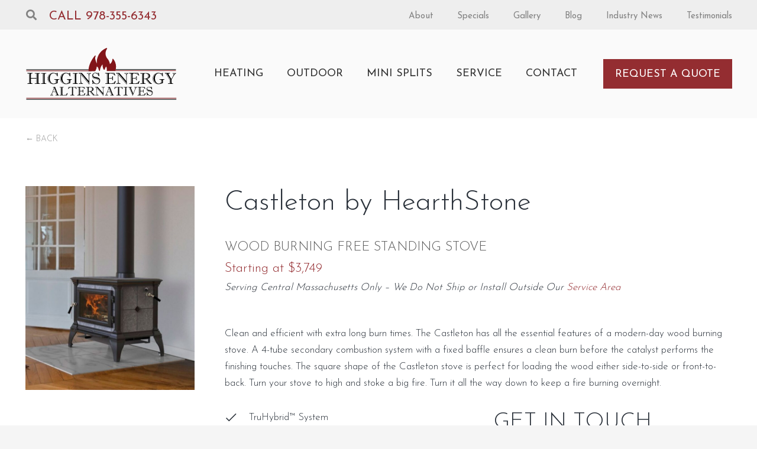

--- FILE ---
content_type: text/html; charset=UTF-8
request_url: https://www.higginsenergy.com/product/castleton-by-hearthstone/
body_size: 23967
content:
<!DOCTYPE HTML>
<html lang="en-US">
<head>
	<meta charset="UTF-8">
	<title>Castleton by HearthStone &#8211; Higgins Energy Alternatives</title>
<meta name='robots' content='max-image-preview:large' />
<link rel='dns-prefetch' href='//fonts.googleapis.com' />
<link rel='dns-prefetch' href='//www.googletagmanager.com' />
<link rel="alternate" type="application/rss+xml" title="Higgins Energy Alternatives &raquo; Feed" href="https://www.higginsenergy.com/feed/" />
<link rel="alternate" title="oEmbed (JSON)" type="application/json+oembed" href="https://www.higginsenergy.com/wp-json/oembed/1.0/embed?url=https%3A%2F%2Fwww.higginsenergy.com%2Fproduct%2Fcastleton-by-hearthstone%2F" />
<link rel="alternate" title="oEmbed (XML)" type="text/xml+oembed" href="https://www.higginsenergy.com/wp-json/oembed/1.0/embed?url=https%3A%2F%2Fwww.higginsenergy.com%2Fproduct%2Fcastleton-by-hearthstone%2F&#038;format=xml" />
<link rel="canonical" href="https://www.higginsenergy.com/product/castleton-by-hearthstone/" />
<meta name="viewport" content="width=device-width, initial-scale=1">
<meta name="theme-color" content="#f5f5f5">
<meta property="og:title" content="Castleton by HearthStone &#8211; Higgins Energy Alternatives">
<meta property="og:url" content="https://www.higginsenergy.com/product/castleton-by-hearthstone">
<meta property="og:locale" content="en_US">
<meta property="og:site_name" content="Higgins Energy Alternatives">
<meta property="og:type" content="product">
<meta property="og:image" content="https://www.higginsenergy.com/wp-content/uploads/Castleton-Wood-Stove.jpg" itemprop="image">
<style id='wp-img-auto-sizes-contain-inline-css'>
img:is([sizes=auto i],[sizes^="auto," i]){contain-intrinsic-size:3000px 1500px}
/*# sourceURL=wp-img-auto-sizes-contain-inline-css */
</style>
<style id='woocommerce-inline-inline-css'>
.woocommerce form .form-row .required { visibility: visible; }
/*# sourceURL=woocommerce-inline-inline-css */
</style>
<link rel='stylesheet' id='wpo_min-header-0-css' href='https://www.higginsenergy.com/wp-content/cache/wpo-minify/1767903872/assets/wpo-minify-header-2fdd763a.min.css' media='all' />
<script id="wpo_min-header-0-js-extra">
var student_ajax = {"ajax_urla":"https://www.higginsenergy.com/wp-content/plugins/star-rating-field-for-contact-form-7"};
//# sourceURL=wpo_min-header-0-js-extra
</script>
<script src="https://www.higginsenergy.com/wp-content/cache/wpo-minify/1767903872/assets/wpo-minify-header-81fb19c8.min.js" id="wpo_min-header-0-js"></script>
<script id="wpo_min-header-1-js-extra">
var wc_add_to_cart_params = {"ajax_url":"/wp-admin/admin-ajax.php","wc_ajax_url":"/?wc-ajax=%%endpoint%%","i18n_view_cart":"View cart","cart_url":"https://www.higginsenergy.com","is_cart":"","cart_redirect_after_add":"no"};
var wc_single_product_params = {"i18n_required_rating_text":"Please select a rating","i18n_rating_options":["1 of 5 stars","2 of 5 stars","3 of 5 stars","4 of 5 stars","5 of 5 stars"],"i18n_product_gallery_trigger_text":"View full-screen image gallery","review_rating_required":"yes","flexslider":{"rtl":false,"animation":"slide","smoothHeight":true,"directionNav":false,"controlNav":"thumbnails","slideshow":false,"animationSpeed":500,"animationLoop":false,"allowOneSlide":false},"zoom_enabled":"1","zoom_options":[],"photoswipe_enabled":"1","photoswipe_options":{"shareEl":false,"closeOnScroll":false,"history":false,"hideAnimationDuration":0,"showAnimationDuration":0},"flexslider_enabled":"1"};
var woocommerce_params = {"ajax_url":"/wp-admin/admin-ajax.php","wc_ajax_url":"/?wc-ajax=%%endpoint%%","i18n_password_show":"Show password","i18n_password_hide":"Hide password"};
//# sourceURL=wpo_min-header-1-js-extra
</script>
<script src="https://www.higginsenergy.com/wp-content/cache/wpo-minify/1767903872/assets/wpo-minify-header-2e2a6c78.min.js" id="wpo_min-header-1-js" defer data-wp-strategy="defer"></script>
<script></script><link rel="https://api.w.org/" href="https://www.higginsenergy.com/wp-json/" /><link rel="alternate" title="JSON" type="application/json" href="https://www.higginsenergy.com/wp-json/wp/v2/product/1114" /><link rel="EditURI" type="application/rsd+xml" title="RSD" href="https://www.higginsenergy.com/xmlrpc.php?rsd" />
<link rel='shortlink' href='https://www.higginsenergy.com/?p=1114' />
<meta name="generator" content="Site Kit by Google 1.168.0" /><script async src='https://storage.googleapis.com/widget.kenect.com/widget.min.js' id='kenect-token' type='text/javascript' token='9Doc229lgqqEW8bJTL5O'></script>

<!-- Google Tag Manager -->
<script>(function(w,d,s,l,i){w[l]=w[l]||[];w[l].push({'gtm.start':
new Date().getTime(),event:'gtm.js'});var f=d.getElementsByTagName(s)[0],
j=d.createElement(s),dl=l!='dataLayer'?'&l='+l:'';j.async=true;j.src=
'https://www.googletagmanager.com/gtm.js?id='+i+dl;f.parentNode.insertBefore(j,f);
})(window,document,'script','dataLayer','GTM-P45FCN7');</script>
<!-- End Google Tag Manager -->
<!-- Google tag (gtag.js) -->
<script async src="https://www.googletagmanager.com/gtag/js?id=AW-11328898616"></script>
<script>
  window.dataLayer = window.dataLayer || [];
  function gtag(){dataLayer.push(arguments);}
  gtag('js', new Date());

  gtag('config', 'AW-11328898616');
</script>
<!-- End Google Tag Manager -->
<!-- Google tag (gtag.js) -->
<script async src="https://www.googletagmanager.com/gtag/js?id=AW-11328898616"></script>
<script>
  window.dataLayer = window.dataLayer || [];
  function gtag(){dataLayer.push(arguments);}
  gtag('js', new Date());

  gtag('config', 'AW-11328898616');
</script>
<!-- End Google Tag Manager -->
		<script id="us_add_no_touch">
			if ( ! /Android|webOS|iPhone|iPad|iPod|BlackBerry|IEMobile|Opera Mini/i.test( navigator.userAgent ) ) {
				document.documentElement.classList.add( "no-touch" );
			}
		</script>
				<script id="us_color_scheme_switch_class">
			if ( document.cookie.includes( "us_color_scheme_switch_is_on=true" ) ) {
				document.documentElement.classList.add( "us-color-scheme-on" );
			}
		</script>
			<noscript><style>.woocommerce-product-gallery{ opacity: 1 !important; }</style></noscript>
	<meta name="generator" content="Powered by WPBakery Page Builder - drag and drop page builder for WordPress."/>
<meta name="generator" content="Powered by Slider Revolution 6.7.40 - responsive, Mobile-Friendly Slider Plugin for WordPress with comfortable drag and drop interface." />
<link rel="icon" href="https://www.higginsenergy.com/wp-content/uploads/higgins-energy-alternatives-icon-150x150.png" sizes="32x32" />
<link rel="icon" href="https://www.higginsenergy.com/wp-content/uploads/higgins-energy-alternatives-icon-300x300.png" sizes="192x192" />
<link rel="apple-touch-icon" href="https://www.higginsenergy.com/wp-content/uploads/higgins-energy-alternatives-icon-300x300.png" />
<meta name="msapplication-TileImage" content="https://www.higginsenergy.com/wp-content/uploads/higgins-energy-alternatives-icon-300x300.png" />
<script>function setREVStartSize(e){
			//window.requestAnimationFrame(function() {
				window.RSIW = window.RSIW===undefined ? window.innerWidth : window.RSIW;
				window.RSIH = window.RSIH===undefined ? window.innerHeight : window.RSIH;
				try {
					var pw = document.getElementById(e.c).parentNode.offsetWidth,
						newh;
					pw = pw===0 || isNaN(pw) || (e.l=="fullwidth" || e.layout=="fullwidth") ? window.RSIW : pw;
					e.tabw = e.tabw===undefined ? 0 : parseInt(e.tabw);
					e.thumbw = e.thumbw===undefined ? 0 : parseInt(e.thumbw);
					e.tabh = e.tabh===undefined ? 0 : parseInt(e.tabh);
					e.thumbh = e.thumbh===undefined ? 0 : parseInt(e.thumbh);
					e.tabhide = e.tabhide===undefined ? 0 : parseInt(e.tabhide);
					e.thumbhide = e.thumbhide===undefined ? 0 : parseInt(e.thumbhide);
					e.mh = e.mh===undefined || e.mh=="" || e.mh==="auto" ? 0 : parseInt(e.mh,0);
					if(e.layout==="fullscreen" || e.l==="fullscreen")
						newh = Math.max(e.mh,window.RSIH);
					else{
						e.gw = Array.isArray(e.gw) ? e.gw : [e.gw];
						for (var i in e.rl) if (e.gw[i]===undefined || e.gw[i]===0) e.gw[i] = e.gw[i-1];
						e.gh = e.el===undefined || e.el==="" || (Array.isArray(e.el) && e.el.length==0)? e.gh : e.el;
						e.gh = Array.isArray(e.gh) ? e.gh : [e.gh];
						for (var i in e.rl) if (e.gh[i]===undefined || e.gh[i]===0) e.gh[i] = e.gh[i-1];
											
						var nl = new Array(e.rl.length),
							ix = 0,
							sl;
						e.tabw = e.tabhide>=pw ? 0 : e.tabw;
						e.thumbw = e.thumbhide>=pw ? 0 : e.thumbw;
						e.tabh = e.tabhide>=pw ? 0 : e.tabh;
						e.thumbh = e.thumbhide>=pw ? 0 : e.thumbh;
						for (var i in e.rl) nl[i] = e.rl[i]<window.RSIW ? 0 : e.rl[i];
						sl = nl[0];
						for (var i in nl) if (sl>nl[i] && nl[i]>0) { sl = nl[i]; ix=i;}
						var m = pw>(e.gw[ix]+e.tabw+e.thumbw) ? 1 : (pw-(e.tabw+e.thumbw)) / (e.gw[ix]);
						newh =  (e.gh[ix] * m) + (e.tabh + e.thumbh);
					}
					var el = document.getElementById(e.c);
					if (el!==null && el) el.style.height = newh+"px";
					el = document.getElementById(e.c+"_wrapper");
					if (el!==null && el) {
						el.style.height = newh+"px";
						el.style.display = "block";
					}
				} catch(e){
					console.log("Failure at Presize of Slider:" + e)
				}
			//});
		  };</script>
		<style id="wp-custom-css">
			.l-header {
    z-index: 10!important;
}		</style>
		<noscript><style> .wpb_animate_when_almost_visible { opacity: 1; }</style></noscript>
    <!-- BEGIN - Make Tables Responsive -->
    <style type="text/css">
        
    /* Multi-row tables */
    @media (max-width: 650px) {

        .mtr-table tbody,
        .mtr-table {
        	width: 100% !important;
            display: table !important;
        }

        .mtr-table tr,
        .mtr-table .mtr-th-tag,
        .mtr-table .mtr-td-tag {
        	display: block !important;
            clear: both !important;
            height: auto !important;
        }

        .mtr-table .mtr-td-tag,
        .mtr-table .mtr-th-tag {
        	text-align: right !important;
            width: auto !important;
            box-sizing: border-box !important;
            overflow: auto !important;
        }
    
            .mtr-table .mtr-cell-content {
            	text-align: right !important;
            }
            
        .mtr-table tbody,
        .mtr-table tr,
        .mtr-table {
        	border: none !important;
            padding: 0 !important;
        }

        .mtr-table .mtr-td-tag,
        .mtr-table .mtr-th-tag {
        	border: none;
        }

        .mtr-table tr:nth-child(even) .mtr-td-tag,
        .mtr-table tr:nth-child(even) .mtr-th-tag {
            border-bottom: 1px solid #dddddd !important;
            border-left: 1px solid #dddddd !important;
            border-right: 1px solid #dddddd !important;
            border-top: none !important;
        }

        .mtr-table tr:nth-child(odd) .mtr-td-tag,
        .mtr-table tr:nth-child(odd) .mtr-th-tag {
            border-bottom: 1px solid #bbbbbb !important;
            border-left: 1px solid #bbbbbb !important;
            border-right: 1px solid #bbbbbb !important;
            border-top: none !important;
        }

        .mtr-table tr:first-of-type td:first-of-type,
        .mtr-table tr:first-of-type th:first-of-type {
            border-top: 1px solid #bbbbbb !important;
        }

        .mtr-table.mtr-thead-td tr:nth-of-type(2) td:first-child,
        .mtr-table.mtr-thead-td tr:nth-of-type(2) th:first-child,
        .mtr-table.mtr-tr-th tr:nth-of-type(2) td:first-child,
        .mtr-table.mtr-tr-th tr:nth-of-type(2) th:first-child,
        .mtr-table.mtr-tr-td tr:nth-of-type(2) td:first-child,
        .mtr-table.mtr-tr-td tr:nth-of-type(2) th:first-child {
            border-top: 1px solid #dddddd !important;
        }
            .mtr-table tr:nth-child(even),
            .mtr-table tr:nth-child(even) .mtr-td-tag,
            .mtr-table tr:nth-child(even) .mtr-th-tag {
                background: #ffffff !important;
            }

            .mtr-table tr:nth-child(odd),
            .mtr-table tr:nth-child(odd) .mtr-td-tag,
            .mtr-table tr:nth-child(odd) .mtr-th-tag {
                background: #eeeeee !important;
            }
        .mtr-table .mtr-td-tag,
        .mtr-table .mtr-td-tag:first-child,
        .mtr-table .mtr-th-tag,
        .mtr-table .mtr-th-tag:first-child {
            padding: 5px 10px !important;
        }
        
        .mtr-table td[data-mtr-content]:before,
        .mtr-table th[data-mtr-content]:before {
        	display: inline-block !important;
        	content: attr(data-mtr-content) !important;
        	float: left !important;
            text-align: left !important;
            white-space: pre-line !important;
        }
        
        .mtr-table thead,
        .mtr-table.mtr-tr-th tr:first-of-type,
        .mtr-table.mtr-tr-td tr:first-of-type,
        .mtr-table colgroup {
        	display: none !important;
        }
    
        .mtr-cell-content {
            max-width: 49% !important;
            display: inline-block !important;
        }
            
        .mtr-table td[data-mtr-content]:before,
        .mtr-table th[data-mtr-content]:before {
            max-width: 49% !important;
        }
            
    }
    
    /* Single-row tables */
    @media (max-width: 650px) {

        .mtr-one-row-table .mtr-td-tag,
        .mtr-one-row-table .mtr-th-tag {
            box-sizing: border-box !important;
        }

        .mtr-one-row-table colgroup {
        	display: none !important;
        }

    
        .mtr-one-row-table tbody,
        .mtr-one-row-table tr,
        .mtr-one-row-table {
        	border: none !important;
            padding: 0 !important;
            width: 100% !important;
            display: block;
        }

        .mtr-one-row-table .mtr-td-tag,
        .mtr-one-row-table .mtr-th-tag {
            border: none;
        }
        
        .mtr-one-row-table .mtr-td-tag,
        .mtr-one-row-table .mtr-th-tag {
        	display: block !important;
            width: 50% !important;
        }
        .mtr-one-row-table tr {
            display: flex !important;
            flex-wrap: wrap !important;
        }
        
            .mtr-one-row-table td:nth-child(4n+1),
            .mtr-one-row-table th:nth-child(4n+1),
            .mtr-one-row-table td:nth-child(4n+2),
            .mtr-one-row-table th:nth-child(4n+2) {
                background: #dddddd !important;
            }

            .mtr-one-row-table th:nth-child(2n+1),
            .mtr-one-row-table td:nth-child(2n+1) {
                border-right: 1px solid #bbbbbb !important;
                border-left: 1px solid #bbbbbb !important;
            }

            .mtr-one-row-table td:nth-child(2n+2),
            .mtr-one-row-table th:nth-child(2n+2) {
                border-right: 1px solid #bbbbbb !important;
            }

            /* last two */
            .mtr-one-row-table td:nth-last-child(-n+2),
            .mtr-one-row-table th:nth-last-child(-n+2) {
                border-bottom: 1px solid #bbbbbb !important;
            }
            
        .mtr-one-row-table .mtr-td-tag,
        .mtr-one-row-table .mtr-th-tag {
            border-top: 1px solid #bbbbbb !important;
            padding: 5px 10px !important;
        }
        
    }
    </style>
    <!-- END - Make Tables Responsive -->
        		<style id="us-icon-fonts">@font-face{font-display:swap;font-style:normal;font-family:"fontawesome";font-weight:900;src:url("https://www.higginsenergy.com/wp-content/themes/Impreza/fonts/fa-solid-900.woff2?ver=8.42") format("woff2")}.fas{font-family:"fontawesome";font-weight:900}@font-face{font-display:swap;font-style:normal;font-family:"fontawesome";font-weight:400;src:url("https://www.higginsenergy.com/wp-content/themes/Impreza/fonts/fa-regular-400.woff2?ver=8.42") format("woff2")}.far{font-family:"fontawesome";font-weight:400}@font-face{font-display:swap;font-style:normal;font-family:"fontawesome";font-weight:300;src:url("https://www.higginsenergy.com/wp-content/themes/Impreza/fonts/fa-light-300.woff2?ver=8.42") format("woff2")}.fal{font-family:"fontawesome";font-weight:300}@font-face{font-display:swap;font-style:normal;font-family:"Font Awesome 5 Duotone";font-weight:900;src:url("https://www.higginsenergy.com/wp-content/themes/Impreza/fonts/fa-duotone-900.woff2?ver=8.42") format("woff2")}.fad{font-family:"Font Awesome 5 Duotone";font-weight:900}.fad{position:relative}.fad:before{position:absolute}.fad:after{opacity:0.4}@font-face{font-display:swap;font-style:normal;font-family:"Font Awesome 5 Brands";font-weight:400;src:url("https://www.higginsenergy.com/wp-content/themes/Impreza/fonts/fa-brands-400.woff2?ver=8.42") format("woff2")}.fab{font-family:"Font Awesome 5 Brands";font-weight:400}@font-face{font-display:block;font-style:normal;font-family:"Material Icons";font-weight:400;src:url("https://www.higginsenergy.com/wp-content/themes/Impreza/fonts/material-icons.woff2?ver=8.42") format("woff2")}.material-icons{font-family:"Material Icons";font-weight:400}</style>
				<style id="us-theme-options-css">:root{--color-header-middle-bg:#fff;--color-header-middle-bg-grad:#fff;--color-header-middle-text:#333;--color-header-middle-text-hover:#942d31;--color-header-transparent-bg:transparent;--color-header-transparent-bg-grad:transparent;--color-header-transparent-text:#fff;--color-header-transparent-text-hover:#fff;--color-chrome-toolbar:#f5f5f5;--color-header-top-bg:#f5f5f5;--color-header-top-bg-grad:linear-gradient(0deg,#f5f5f5,#fff);--color-header-top-text:#333;--color-header-top-text-hover:#e95095;--color-header-top-transparent-bg:rgba(0,0,0,0.2);--color-header-top-transparent-bg-grad:rgba(0,0,0,0.2);--color-header-top-transparent-text:rgba(255,255,255,0.66);--color-header-top-transparent-text-hover:#fff;--color-content-bg:#fff;--color-content-bg-grad:#fff;--color-content-bg-alt:#f5f5f5;--color-content-bg-alt-grad:#f5f5f5;--color-content-border:#e8e8e8;--color-content-heading:#293039;--color-content-heading-grad:#293039;--color-content-text:#293039;--color-content-link:#942d31;--color-content-link-hover:#76201e;--color-content-primary:#942d31;--color-content-primary-grad:#942d31;--color-content-secondary:#293039;--color-content-secondary-grad:#293039;--color-content-faded:#999;--color-content-overlay:rgba(0,0,0,0.75);--color-content-overlay-grad:rgba(0,0,0,0.75);--color-alt-content-bg:#f5f5f5;--color-alt-content-bg-grad:#f5f5f5;--color-alt-content-bg-alt:#fff;--color-alt-content-bg-alt-grad:#fff;--color-alt-content-border:#ddd;--color-alt-content-heading:#1a1a1a;--color-alt-content-heading-grad:#1a1a1a;--color-alt-content-text:#333;--color-alt-content-link:#e95095;--color-alt-content-link-hover:#7049ba;--color-alt-content-primary:#e95095;--color-alt-content-primary-grad:linear-gradient(135deg,#e95095,#7049ba);--color-alt-content-secondary:#7049ba;--color-alt-content-secondary-grad:linear-gradient(135deg,#7049ba,#e95095);--color-alt-content-faded:#999;--color-alt-content-overlay:#e95095;--color-alt-content-overlay-grad:linear-gradient(135deg,#e95095,rgba(233,80,149,0.75));--color-footer-heading:#293039;--color-footer-heading-grad:#293039;--color-footer-text:#7c7c7c;--color-footer-link:#7c7c7c;--color-footer-link-hover:#293039;--color-subfooter-bg:#1a1a1a;--color-subfooter-bg-grad:#1a1a1a;--color-subfooter-bg-alt:#222222;--color-subfooter-bg-alt-grad:#222222;--color-subfooter-border:#282828;--color-subfooter-text:#bbb;--color-subfooter-link:#fff;--color-subfooter-link-hover:#e95095;--color-content-primary-faded:rgba(148,45,49,0.15);--box-shadow:0 5px 15px rgba(0,0,0,.15);--box-shadow-up:0 -5px 15px rgba(0,0,0,.15);--site-canvas-width:1300px;--site-content-width:1240px;--text-block-margin-bottom:0rem;--focus-outline-width:2px}:root{--font-family:"Josefin Sans";--font-size:17px;--line-height:28px;--font-weight:300;--bold-font-weight:500;--h1-font-family:"Josefin Sans";--h1-font-size:max( 2.2rem,2.2vw );--h1-line-height:1.2;--h1-font-weight:300;--h1-bold-font-weight:500;--h1-text-transform:uppercase;--h1-font-style:normal;--h1-letter-spacing:0;--h1-margin-bottom:0.6em;--h2-font-family:var(--h1-font-family);--h2-font-size:max( 2.2rem,2.2vw );--h2-line-height:1.2;--h2-font-weight:var(--h1-font-weight);--h2-bold-font-weight:var(--h1-bold-font-weight);--h2-text-transform:var(--h1-text-transform);--h2-font-style:var(--h1-font-style);--h2-letter-spacing:0;--h2-margin-bottom:0.6em;--h3-font-family:var(--h1-font-family);--h3-font-size:max( 1.8rem,1.8vw );--h3-line-height:1.2;--h3-font-weight:var(--h1-font-weight);--h3-bold-font-weight:var(--h1-bold-font-weight);--h3-text-transform:var(--h1-text-transform);--h3-font-style:var(--h1-font-style);--h3-letter-spacing:0;--h3-margin-bottom:0.6em;--h4-font-family:var(--h1-font-family);--h4-font-size:max( 1.2rem,1.2vw );--h4-line-height:1.40;--h4-font-weight:400;--h4-bold-font-weight:var(--h1-bold-font-weight);--h4-text-transform:var(--h1-text-transform);--h4-font-style:var(--h1-font-style);--h4-letter-spacing:0;--h4-margin-bottom:0.6em;--h5-font-family:var(--h1-font-family);--h5-font-size:max( 1.1rem,1.1vw );--h5-line-height:1.2;--h5-font-weight:400;--h5-bold-font-weight:var(--h1-bold-font-weight);--h5-text-transform:var(--h1-text-transform);--h5-font-style:var(--h1-font-style);--h5-letter-spacing:0;--h5-margin-bottom:0.6em;--h6-font-family:var(--h1-font-family);--h6-font-size:max( 1rem,1vw );--h6-line-height:1.2;--h6-font-weight:400;--h6-bold-font-weight:var(--h1-bold-font-weight);--h6-text-transform:none;--h6-font-style:var(--h1-font-style);--h6-letter-spacing:0;--h6-margin-bottom:0.6em}@media (max-width:600px){:root{--font-size:16px}}h1{font-family:var(--h1-font-family,inherit);font-weight:var(--h1-font-weight,inherit);font-size:var(--h1-font-size,inherit);font-style:var(--h1-font-style,inherit);line-height:var(--h1-line-height,1.4);letter-spacing:var(--h1-letter-spacing,inherit);text-transform:var(--h1-text-transform,inherit);margin-bottom:var(--h1-margin-bottom,1.5rem)}h1>strong{font-weight:var(--h1-bold-font-weight,bold)}h2{font-family:var(--h2-font-family,inherit);font-weight:var(--h2-font-weight,inherit);font-size:var(--h2-font-size,inherit);font-style:var(--h2-font-style,inherit);line-height:var(--h2-line-height,1.4);letter-spacing:var(--h2-letter-spacing,inherit);text-transform:var(--h2-text-transform,inherit);margin-bottom:var(--h2-margin-bottom,1.5rem)}h2>strong{font-weight:var(--h2-bold-font-weight,bold)}h3{font-family:var(--h3-font-family,inherit);font-weight:var(--h3-font-weight,inherit);font-size:var(--h3-font-size,inherit);font-style:var(--h3-font-style,inherit);line-height:var(--h3-line-height,1.4);letter-spacing:var(--h3-letter-spacing,inherit);text-transform:var(--h3-text-transform,inherit);margin-bottom:var(--h3-margin-bottom,1.5rem)}h3>strong{font-weight:var(--h3-bold-font-weight,bold)}h4{font-family:var(--h4-font-family,inherit);font-weight:var(--h4-font-weight,inherit);font-size:var(--h4-font-size,inherit);font-style:var(--h4-font-style,inherit);line-height:var(--h4-line-height,1.4);letter-spacing:var(--h4-letter-spacing,inherit);text-transform:var(--h4-text-transform,inherit);margin-bottom:var(--h4-margin-bottom,1.5rem)}h4>strong{font-weight:var(--h4-bold-font-weight,bold)}h5{font-family:var(--h5-font-family,inherit);font-weight:var(--h5-font-weight,inherit);font-size:var(--h5-font-size,inherit);font-style:var(--h5-font-style,inherit);line-height:var(--h5-line-height,1.4);letter-spacing:var(--h5-letter-spacing,inherit);text-transform:var(--h5-text-transform,inherit);margin-bottom:var(--h5-margin-bottom,1.5rem)}h5>strong{font-weight:var(--h5-bold-font-weight,bold)}h6{font-family:var(--h6-font-family,inherit);font-weight:var(--h6-font-weight,inherit);font-size:var(--h6-font-size,inherit);font-style:var(--h6-font-style,inherit);line-height:var(--h6-line-height,1.4);letter-spacing:var(--h6-letter-spacing,inherit);text-transform:var(--h6-text-transform,inherit);margin-bottom:var(--h6-margin-bottom,1.5rem)}h6>strong{font-weight:var(--h6-bold-font-weight,bold)}.l-subheader{--padding-inline:}.l-section{--padding-inline:}body{background:var(--color-content-bg-alt)}@media (max-width:1325px){.l-main .aligncenter{max-width:calc(100vw - 5rem)}}@media (min-width:1281px){body.usb_preview .hide_on_default{opacity:0.25!important}.vc_hidden-lg,body:not(.usb_preview) .hide_on_default{display:none!important}.default_align_left{text-align:left;justify-content:flex-start}.default_align_right{text-align:right;justify-content:flex-end}.default_align_center{text-align:center;justify-content:center}.w-hwrapper.default_align_center>*{margin-left:calc( var(--hwrapper-gap,1.2rem) / 2 );margin-right:calc( var(--hwrapper-gap,1.2rem) / 2 )}.default_align_justify{justify-content:space-between}.w-hwrapper>.default_align_justify,.default_align_justify>.w-btn{width:100%}*:not(.w-hwrapper:not(.wrap))>.w-btn-wrapper:not([class*="default_align_none"]):not(.align_none){display:block;margin-inline-end:0}}@media (min-width:1025px) and (max-width:1280px){body.usb_preview .hide_on_laptops{opacity:0.25!important}.vc_hidden-md,body:not(.usb_preview) .hide_on_laptops{display:none!important}.laptops_align_left{text-align:left;justify-content:flex-start}.laptops_align_right{text-align:right;justify-content:flex-end}.laptops_align_center{text-align:center;justify-content:center}.w-hwrapper.laptops_align_center>*{margin-left:calc( var(--hwrapper-gap,1.2rem) / 2 );margin-right:calc( var(--hwrapper-gap,1.2rem) / 2 )}.laptops_align_justify{justify-content:space-between}.w-hwrapper>.laptops_align_justify,.laptops_align_justify>.w-btn{width:100%}*:not(.w-hwrapper:not(.wrap))>.w-btn-wrapper:not([class*="laptops_align_none"]):not(.align_none){display:block;margin-inline-end:0}.g-cols.via_grid[style*="--laptops-columns-gap"]{gap:var(--laptops-columns-gap,3rem)}}@media (min-width:601px) and (max-width:1024px){body.usb_preview .hide_on_tablets{opacity:0.25!important}.vc_hidden-sm,body:not(.usb_preview) .hide_on_tablets{display:none!important}.tablets_align_left{text-align:left;justify-content:flex-start}.tablets_align_right{text-align:right;justify-content:flex-end}.tablets_align_center{text-align:center;justify-content:center}.w-hwrapper.tablets_align_center>*{margin-left:calc( var(--hwrapper-gap,1.2rem) / 2 );margin-right:calc( var(--hwrapper-gap,1.2rem) / 2 )}.tablets_align_justify{justify-content:space-between}.w-hwrapper>.tablets_align_justify,.tablets_align_justify>.w-btn{width:100%}*:not(.w-hwrapper:not(.wrap))>.w-btn-wrapper:not([class*="tablets_align_none"]):not(.align_none){display:block;margin-inline-end:0}.g-cols.via_grid[style*="--tablets-columns-gap"]{gap:var(--tablets-columns-gap,3rem)}}@media (max-width:600px){body.usb_preview .hide_on_mobiles{opacity:0.25!important}.vc_hidden-xs,body:not(.usb_preview) .hide_on_mobiles{display:none!important}.mobiles_align_left{text-align:left;justify-content:flex-start}.mobiles_align_right{text-align:right;justify-content:flex-end}.mobiles_align_center{text-align:center;justify-content:center}.w-hwrapper.mobiles_align_center>*{margin-left:calc( var(--hwrapper-gap,1.2rem) / 2 );margin-right:calc( var(--hwrapper-gap,1.2rem) / 2 )}.mobiles_align_justify{justify-content:space-between}.w-hwrapper>.mobiles_align_justify,.mobiles_align_justify>.w-btn{width:100%}.w-hwrapper.stack_on_mobiles{display:block}.w-hwrapper.stack_on_mobiles>:not(script){display:block;margin:0 0 var(--hwrapper-gap,1.2rem)}.w-hwrapper.stack_on_mobiles>:last-child{margin-bottom:0}*:not(.w-hwrapper:not(.wrap))>.w-btn-wrapper:not([class*="mobiles_align_none"]):not(.align_none){display:block;margin-inline-end:0}.g-cols.via_grid[style*="--mobiles-columns-gap"]{gap:var(--mobiles-columns-gap,1.5rem)}}@media (max-width:1280px){.g-cols.laptops-cols_1{grid-template-columns:100%}.g-cols.laptops-cols_1.reversed>div:last-of-type{order:-1}.g-cols.laptops-cols_1.via_grid>.wpb_column.stretched,.g-cols.laptops-cols_1.via_flex.type_boxes>.wpb_column.stretched{margin-left:var(--margin-inline-stretch);margin-right:var(--margin-inline-stretch)}.g-cols.laptops-cols_2{grid-template-columns:repeat(2,1fr)}.g-cols.laptops-cols_3{grid-template-columns:repeat(3,1fr)}.g-cols.laptops-cols_4{grid-template-columns:repeat(4,1fr)}.g-cols.laptops-cols_5{grid-template-columns:repeat(5,1fr)}.g-cols.laptops-cols_6{grid-template-columns:repeat(6,1fr)}.g-cols.laptops-cols_1-2{grid-template-columns:1fr 2fr}.g-cols.laptops-cols_2-1{grid-template-columns:2fr 1fr}.g-cols.laptops-cols_2-3{grid-template-columns:2fr 3fr}.g-cols.laptops-cols_3-2{grid-template-columns:3fr 2fr}.g-cols.laptops-cols_1-3{grid-template-columns:1fr 3fr}.g-cols.laptops-cols_3-1{grid-template-columns:3fr 1fr}.g-cols.laptops-cols_1-4{grid-template-columns:1fr 4fr}.g-cols.laptops-cols_4-1{grid-template-columns:4fr 1fr}.g-cols.laptops-cols_1-5{grid-template-columns:1fr 5fr}.g-cols.laptops-cols_5-1{grid-template-columns:5fr 1fr}.g-cols.laptops-cols_1-2-1{grid-template-columns:1fr 2fr 1fr}.g-cols.laptops-cols_1-3-1{grid-template-columns:1fr 3fr 1fr}.g-cols.laptops-cols_1-4-1{grid-template-columns:1fr 4fr 1fr}}@media (max-width:1024px){.g-cols.tablets-cols_1{grid-template-columns:100%}.g-cols.tablets-cols_1.reversed>div:last-of-type{order:-1}.g-cols.tablets-cols_1.via_grid>.wpb_column.stretched,.g-cols.tablets-cols_1.via_flex.type_boxes>.wpb_column.stretched{margin-left:var(--margin-inline-stretch);margin-right:var(--margin-inline-stretch)}.g-cols.tablets-cols_2{grid-template-columns:repeat(2,1fr)}.g-cols.tablets-cols_3{grid-template-columns:repeat(3,1fr)}.g-cols.tablets-cols_4{grid-template-columns:repeat(4,1fr)}.g-cols.tablets-cols_5{grid-template-columns:repeat(5,1fr)}.g-cols.tablets-cols_6{grid-template-columns:repeat(6,1fr)}.g-cols.tablets-cols_1-2{grid-template-columns:1fr 2fr}.g-cols.tablets-cols_2-1{grid-template-columns:2fr 1fr}.g-cols.tablets-cols_2-3{grid-template-columns:2fr 3fr}.g-cols.tablets-cols_3-2{grid-template-columns:3fr 2fr}.g-cols.tablets-cols_1-3{grid-template-columns:1fr 3fr}.g-cols.tablets-cols_3-1{grid-template-columns:3fr 1fr}.g-cols.tablets-cols_1-4{grid-template-columns:1fr 4fr}.g-cols.tablets-cols_4-1{grid-template-columns:4fr 1fr}.g-cols.tablets-cols_1-5{grid-template-columns:1fr 5fr}.g-cols.tablets-cols_5-1{grid-template-columns:5fr 1fr}.g-cols.tablets-cols_1-2-1{grid-template-columns:1fr 2fr 1fr}.g-cols.tablets-cols_1-3-1{grid-template-columns:1fr 3fr 1fr}.g-cols.tablets-cols_1-4-1{grid-template-columns:1fr 4fr 1fr}}@media (max-width:600px){.g-cols.mobiles-cols_1{grid-template-columns:100%}.g-cols.mobiles-cols_1.reversed>div:last-of-type{order:-1}.g-cols.mobiles-cols_1.via_grid>.wpb_column.stretched,.g-cols.mobiles-cols_1.via_flex.type_boxes>.wpb_column.stretched{margin-left:var(--margin-inline-stretch);margin-right:var(--margin-inline-stretch)}.g-cols.mobiles-cols_2{grid-template-columns:repeat(2,1fr)}.g-cols.mobiles-cols_3{grid-template-columns:repeat(3,1fr)}.g-cols.mobiles-cols_4{grid-template-columns:repeat(4,1fr)}.g-cols.mobiles-cols_5{grid-template-columns:repeat(5,1fr)}.g-cols.mobiles-cols_6{grid-template-columns:repeat(6,1fr)}.g-cols.mobiles-cols_1-2{grid-template-columns:1fr 2fr}.g-cols.mobiles-cols_2-1{grid-template-columns:2fr 1fr}.g-cols.mobiles-cols_2-3{grid-template-columns:2fr 3fr}.g-cols.mobiles-cols_3-2{grid-template-columns:3fr 2fr}.g-cols.mobiles-cols_1-3{grid-template-columns:1fr 3fr}.g-cols.mobiles-cols_3-1{grid-template-columns:3fr 1fr}.g-cols.mobiles-cols_1-4{grid-template-columns:1fr 4fr}.g-cols.mobiles-cols_4-1{grid-template-columns:4fr 1fr}.g-cols.mobiles-cols_1-5{grid-template-columns:1fr 5fr}.g-cols.mobiles-cols_5-1{grid-template-columns:5fr 1fr}.g-cols.mobiles-cols_1-2-1{grid-template-columns:1fr 2fr 1fr}.g-cols.mobiles-cols_1-3-1{grid-template-columns:1fr 3fr 1fr}.g-cols.mobiles-cols_1-4-1{grid-template-columns:1fr 4fr 1fr}.g-cols:not([style*="--columns-gap"]){gap:1.5rem}}@media (max-width:1023px){.l-canvas{overflow:hidden}.g-cols.stacking_default.reversed>div:last-of-type{order:-1}.g-cols.stacking_default.via_flex>div:not([class*="vc_col-xs"]){width:100%;margin:0 0 1.5rem}.g-cols.stacking_default.via_grid.mobiles-cols_1{grid-template-columns:100%}.g-cols.stacking_default.via_flex.type_boxes>div,.g-cols.stacking_default.via_flex.reversed>div:first-child,.g-cols.stacking_default.via_flex:not(.reversed)>div:last-child,.g-cols.stacking_default.via_flex>div.has_bg_color{margin-bottom:0}.g-cols.stacking_default.via_flex.type_default>.wpb_column.stretched{margin-left:-1rem;margin-right:-1rem}.g-cols.stacking_default.via_grid.mobiles-cols_1>.wpb_column.stretched,.g-cols.stacking_default.via_flex.type_boxes>.wpb_column.stretched{margin-left:var(--margin-inline-stretch);margin-right:var(--margin-inline-stretch)}.vc_column-inner.type_sticky>.wpb_wrapper,.vc_column_container.type_sticky>.vc_column-inner{top:0!important}}@media (min-width:1024px){body:not(.rtl) .l-section.for_sidebar.at_left>div>.l-sidebar,.rtl .l-section.for_sidebar.at_right>div>.l-sidebar{order:-1}.vc_column_container.type_sticky>.vc_column-inner,.vc_column-inner.type_sticky>.wpb_wrapper{position:-webkit-sticky;position:sticky}.l-section.type_sticky{position:-webkit-sticky;position:sticky;top:0;z-index:21;transition:top 0.3s cubic-bezier(.78,.13,.15,.86) 0.1s}.header_hor .l-header.post_fixed.sticky_auto_hide{z-index:22}.admin-bar .l-section.type_sticky{top:32px}.l-section.type_sticky>.l-section-h{transition:padding-top 0.3s}.header_hor .l-header.pos_fixed:not(.down)~.l-main .l-section.type_sticky:not(:first-of-type){top:var(--header-sticky-height)}.admin-bar.header_hor .l-header.pos_fixed:not(.down)~.l-main .l-section.type_sticky:not(:first-of-type){top:calc( var(--header-sticky-height) + 32px )}.header_hor .l-header.pos_fixed.sticky:not(.down)~.l-main .l-section.type_sticky:first-of-type>.l-section-h{padding-top:var(--header-sticky-height)}.header_hor.headerinpos_bottom .l-header.pos_fixed.sticky:not(.down)~.l-main .l-section.type_sticky:first-of-type>.l-section-h{padding-bottom:var(--header-sticky-height)!important}}@media (max-width:600px){.w-form-row.for_submit[style*=btn-size-mobiles] .w-btn{font-size:var(--btn-size-mobiles)!important}}:focus-visible,input[type=checkbox]:focus-visible + i,input[type=checkbox]:focus-visible~.w-color-switch-box,.w-nav-arrow:focus-visible::before,.woocommerce-mini-cart-item:has(:focus-visible),.w-filter-item-value.w-btn:has(:focus-visible){outline-width:var(--focus-outline-width,2px );outline-style:solid;outline-offset:2px;outline-color:var(--color-content-primary)}.w-header-show{background:rgba(0,0,0,0.3)}.no-touch .w-header-show:hover{background:var(--color-content-primary-grad)}button[type=submit]:not(.w-btn),input[type=submit]:not(.w-btn),.woocommerce .button,.woocommerce .actions .button,.woocommerce .button.alt,.woocommerce .button.checkout,.woocommerce .button.add_to_cart_button,.us-nav-style_1>*,.navstyle_1>.owl-nav button,.us-btn-style_1{font-family:var(--font-family);font-style:normal;text-transform:none;font-size:18px;line-height:1.2!important;font-weight:400;letter-spacing:0em;padding:0.8em 1.1em;transition-duration:.3s;border-radius:0em;transition-timing-function:ease;--btn-height:calc(1.2em + 2 * 0.8em);background:var(--color-content-primary);border-color:transparent;border-image:none;color:#ffffff!important;box-shadow:0px 0em 0em 0px rgba(0,0,0,0.2)}button[type=submit]:not(.w-btn):before,input[type=submit]:not(.w-btn),.woocommerce .button:before,.woocommerce .actions .button:before,.woocommerce .button.alt:before,.woocommerce .button.checkout:before,.woocommerce .button.add_to_cart_button:before,.us-nav-style_1>*:before,.navstyle_1>.owl-nav button:before,.us-btn-style_1:before{border-width:0px}.no-touch button[type=submit]:not(.w-btn):hover,.no-touch input[type=submit]:not(.w-btn):hover,.no-touch .woocommerce .button:hover,.no-touch .woocommerce .actions .button:hover,.no-touch .woocommerce .button.alt:hover,.no-touch .woocommerce .button.checkout:hover,.no-touch .woocommerce .button.add_to_cart_button:hover,.w-filter-item-value.us-btn-style_1:has(input:checked),.us-nav-style_1>span.current,.no-touch .us-nav-style_1>a:hover,.no-touch .navstyle_1>.owl-nav button:hover,.no-touch .us-btn-style_1:hover{background:var(--color-content-link-hover);border-color:transparent;border-image:none;color:#ffffff!important;box-shadow:0px 0em 0em 0px rgba(0,0,0,0.2)}.us-nav-style_6>*,.navstyle_6>.owl-nav button,.us-btn-style_6{font-family:var(--font-family);font-style:normal;text-transform:uppercase;font-size:18px;line-height:1.20!important;font-weight:400;letter-spacing:0em;padding:0.8em 1.1em;transition-duration:.3s;border-radius:0em;transition-timing-function:ease;--btn-height:calc(1.20em + 2 * 0.8em);background:#e87e08;border-color:transparent;border-image:none;color:#ffffff!important;box-shadow:0px 0em 0em 0px rgba(0,0,0,0.2)}.us-nav-style_6>*:before,.navstyle_6>.owl-nav button:before,.us-btn-style_6:before{border-width:0px}.w-filter-item-value.us-btn-style_6:has(input:checked),.us-nav-style_6>span.current,.no-touch .us-nav-style_6>a:hover,.no-touch .navstyle_6>.owl-nav button:hover,.no-touch .us-btn-style_6:hover{background:var(--color-content-primary);border-color:transparent;border-image:none;color:#ffffff!important;box-shadow:0px 0em 0em 0px rgba(0,0,0,0.2)}.us-nav-style_5>*,.navstyle_5>.owl-nav button,.us-btn-style_5{font-family:var(--font-family);font-style:normal;text-transform:none;font-size:18px;line-height:1.20!important;font-weight:400;letter-spacing:0em;padding:0.8em 1.1em;transition-duration:.3s;border-radius:0em;transition-timing-function:ease;--btn-height:calc(1.20em + 2 * 0.8em);background:var(--color-content-secondary);border-color:transparent;border-image:none;color:#ffffff!important;box-shadow:0px 0em 0em 0px rgba(0,0,0,0.2)}.us-nav-style_5>*:before,.navstyle_5>.owl-nav button:before,.us-btn-style_5:before{border-width:0px}.w-filter-item-value.us-btn-style_5:has(input:checked),.us-nav-style_5>span.current,.no-touch .us-nav-style_5>a:hover,.no-touch .navstyle_5>.owl-nav button:hover,.no-touch .us-btn-style_5:hover{background:#1a1a1a;border-color:transparent;border-image:none;color:#ffffff!important;box-shadow:0px 0em 0em 0px rgba(0,0,0,0.2)}.us-nav-style_2>*,.navstyle_2>.owl-nav button,.us-btn-style_2{font-family:var(--font-family);font-style:normal;text-transform:none;font-size:18px;line-height:1.20!important;font-weight:400;letter-spacing:0em;padding:0.8em 1.1em;transition-duration:.3s;border-radius:0em;transition-timing-function:ease;--btn-height:calc(1.20em + 2 * 0.8em);background:var(--color-content-primary);border-color:transparent;border-image:none;color:#ffffff!important;box-shadow:0px 0em 0em 0px rgba(0,0,0,0.2)}.us-nav-style_2>*:before,.navstyle_2>.owl-nav button:before,.us-btn-style_2:before{border-width:0px}.w-filter-item-value.us-btn-style_2:has(input:checked),.us-nav-style_2>span.current,.no-touch .us-nav-style_2>a:hover,.no-touch .navstyle_2>.owl-nav button:hover,.no-touch .us-btn-style_2:hover{background:var(--color-content-link-hover);border-color:transparent;border-image:none;color:#ffffff!important;box-shadow:0px 0em 0em 0px rgba(0,0,0,0.2)}.us-nav-style_3>*,.navstyle_3>.owl-nav button,.us-btn-style_3{font-family:var(--font-family);font-style:normal;text-transform:none;font-size:15px;line-height:1.20!important;font-weight:400;letter-spacing:0em;padding:0.7em 1.1em;transition-duration:.3s;border-radius:0em;transition-timing-function:ease;--btn-height:calc(1.20em + 2 * 0.7em);background:var(--color-content-primary);border-color:transparent;border-image:none;color:#ffffff!important;box-shadow:0px 0em 0em 0px rgba(0,0,0,0.2)}.us-nav-style_3>*:before,.navstyle_3>.owl-nav button:before,.us-btn-style_3:before{border-width:0px}.w-filter-item-value.us-btn-style_3:has(input:checked),.us-nav-style_3>span.current,.no-touch .us-nav-style_3>a:hover,.no-touch .navstyle_3>.owl-nav button:hover,.no-touch .us-btn-style_3:hover{background:var(--color-content-link-hover);border-color:transparent;border-image:none;color:#ffffff!important;box-shadow:0px 0em 0em 0px rgba(0,0,0,0.2)}.us-nav-style_4>*,.navstyle_4>.owl-nav button,.us-btn-style_4{font-family:var(--font-family);font-style:normal;text-transform:none;font-size:15px;line-height:1.20!important;font-weight:400;letter-spacing:0em;padding:0.7em 1.1em;transition-duration:.3s;border-radius:0em;transition-timing-function:ease;--btn-height:calc(1.20em + 2 * 0.7em);background:var(--color-alt-content-faded);border-color:transparent;border-image:none;color:#ffffff!important}.us-nav-style_4>*:before,.navstyle_4>.owl-nav button:before,.us-btn-style_4:before{border-width:0px}.w-filter-item-value.us-btn-style_4:has(input:checked),.us-nav-style_4>span.current,.no-touch .us-nav-style_4>a:hover,.no-touch .navstyle_4>.owl-nav button:hover,.no-touch .us-btn-style_4:hover{background:var(--color-content-secondary);border-color:transparent;border-image:none;color:#ffffff!important}.us-nav-style_7>*,.navstyle_7>.owl-nav button,.us-btn-style_7{font-family:var(--font-family);font-style:normal;text-transform:none;font-size:1rem;line-height:1.2!important;font-weight:400;letter-spacing:0em;padding:0.8em 1.8em;transition-duration:.3s;border-radius:0.3em;transition-timing-function:ease;--btn-height:calc(1.2em + 2 * 0.8em);background:var(--color-header-transparent-bg);border-color:transparent;border-image:none;color:var(--color-content-faded)!important}.us-nav-style_7>*:before,.navstyle_7>.owl-nav button:before,.us-btn-style_7:before{border-width:2px}.w-filter-item-value.us-btn-style_7:has(input:checked),.us-nav-style_7>span.current,.no-touch .us-nav-style_7>a:hover,.no-touch .navstyle_7>.owl-nav button:hover,.no-touch .us-btn-style_7:hover{background:transparent;border-color:transparent;border-image:none}:root{--inputs-font-family:inherit;--inputs-font-size:17px;--inputs-font-weight:300;--inputs-letter-spacing:0em;--inputs-text-transform:none;--inputs-height:2.80rem;--inputs-padding:0.8rem;--inputs-checkbox-size:1.5em;--inputs-border-width:0px;--inputs-border-radius:0rem;--inputs-background:#fbfbfb;--inputs-text-color:var(--color-content-text);--inputs-focus-background:#fbfbfb;--inputs-focus-text-color:var(--color-content-text);--inputs-focus-box-shadow:0px 0px 0px 2px var(--color-content-primary)}.color_alternate input:not([type=submit]),.color_alternate textarea,.color_alternate select,.color_alternate .w-form-row-field>i,.color_alternate .w-form-row-field:after,.color_alternate .widget_search form:after,.color_footer-top input:not([type=submit]),.color_footer-top textarea,.color_footer-top select,.color_footer-top .w-form-row-field>i,.color_footer-top .w-form-row-field:after,.color_footer-top .widget_search form:after,.color_footer-bottom input:not([type=submit]),.color_footer-bottom textarea,.color_footer-bottom select,.color_footer-bottom .w-form-row-field>i,.color_footer-bottom .w-form-row-field:after,.color_footer-bottom .widget_search form:after{color:inherit}.leaflet-default-icon-path{background-image:url(https://www.higginsenergy.com/wp-content/themes/Impreza/common/css/vendor/images/marker-icon.png)}.woocommerce-product-gallery{--gallery-main-ratio:auto;--gallery-thumb-ratio:auto;--gallery-columns:1;--gallery-gap:1.5rem;--gallery-thumb-columns:4;--gallery-thumb-gap:4px;--gallery-thumb-width:6rem}.header_hor .w-nav.type_desktop .menu-item-202 .w-nav-list.level_2{left:0;right:0;transform-origin:50% 0;background:#ffffff;--dropdown-padding:40px;padding:var(--dropdown-padding,0px)}.header_hor .w-nav.type_desktop .menu-item-202{position:static}@media (max-width:1280px){.owl-carousel.arrows-hor-pos_on_sides_outside .owl-nav button{transform:none}}</style>
				<style id="us-current-header-css"> .l-subheader.at_top,.l-subheader.at_top .w-dropdown-list,.l-subheader.at_top .type_mobile .w-nav-list.level_1{background:#eeeeee;color:#838383}.no-touch .l-subheader.at_top a:hover,.no-touch .l-header.bg_transparent .l-subheader.at_top .w-dropdown.opened a:hover{color:#293039}.l-header.bg_transparent:not(.sticky) .l-subheader.at_top{background:var(--color-header-top-transparent-bg);color:var(--color-header-top-transparent-text)}.no-touch .l-header.bg_transparent:not(.sticky) .at_top .w-cart-link:hover,.no-touch .l-header.bg_transparent:not(.sticky) .at_top .w-text a:hover,.no-touch .l-header.bg_transparent:not(.sticky) .at_top .w-html a:hover,.no-touch .l-header.bg_transparent:not(.sticky) .at_top .w-nav>a:hover,.no-touch .l-header.bg_transparent:not(.sticky) .at_top .w-menu a:hover,.no-touch .l-header.bg_transparent:not(.sticky) .at_top .w-search>a:hover,.no-touch .l-header.bg_transparent:not(.sticky) .at_top .w-socials.shape_none.color_text a:hover,.no-touch .l-header.bg_transparent:not(.sticky) .at_top .w-socials.shape_none.color_link a:hover,.no-touch .l-header.bg_transparent:not(.sticky) .at_top .w-dropdown a:hover,.no-touch .l-header.bg_transparent:not(.sticky) .at_top .type_desktop .menu-item.level_1.opened>a,.no-touch .l-header.bg_transparent:not(.sticky) .at_top .type_desktop .menu-item.level_1:hover>a{color:var(--color-header-top-transparent-text-hover)}.l-subheader.at_middle,.l-subheader.at_middle .w-dropdown-list,.l-subheader.at_middle .type_mobile .w-nav-list.level_1{background:#fafafa;color:var(--color-header-middle-text)}.no-touch .l-subheader.at_middle a:hover,.no-touch .l-header.bg_transparent .l-subheader.at_middle .w-dropdown.opened a:hover{color:var(--color-header-middle-text-hover)}.l-header.bg_transparent:not(.sticky) .l-subheader.at_middle{background:var(--color-header-transparent-bg);color:var(--color-header-transparent-text)}.no-touch .l-header.bg_transparent:not(.sticky) .at_middle .w-cart-link:hover,.no-touch .l-header.bg_transparent:not(.sticky) .at_middle .w-text a:hover,.no-touch .l-header.bg_transparent:not(.sticky) .at_middle .w-html a:hover,.no-touch .l-header.bg_transparent:not(.sticky) .at_middle .w-nav>a:hover,.no-touch .l-header.bg_transparent:not(.sticky) .at_middle .w-menu a:hover,.no-touch .l-header.bg_transparent:not(.sticky) .at_middle .w-search>a:hover,.no-touch .l-header.bg_transparent:not(.sticky) .at_middle .w-socials.shape_none.color_text a:hover,.no-touch .l-header.bg_transparent:not(.sticky) .at_middle .w-socials.shape_none.color_link a:hover,.no-touch .l-header.bg_transparent:not(.sticky) .at_middle .w-dropdown a:hover,.no-touch .l-header.bg_transparent:not(.sticky) .at_middle .type_desktop .menu-item.level_1.opened>a,.no-touch .l-header.bg_transparent:not(.sticky) .at_middle .type_desktop .menu-item.level_1:hover>a{color:var(--color-header-transparent-text-hover)}.header_ver .l-header{background:#fafafa;color:var(--color-header-middle-text)}@media (min-width:1281px){.hidden_for_default{display:none!important}.l-subheader.at_bottom{display:none}.l-header{position:relative;z-index:111}.l-subheader{margin:0 auto}.l-subheader.width_full{padding-left:1.5rem;padding-right:1.5rem}.l-subheader-h{display:flex;align-items:center;position:relative;margin:0 auto;max-width:var(--site-content-width,1200px);height:inherit}.w-header-show{display:none}.l-header.pos_fixed{position:fixed;left:var(--site-outline-width,0);right:var(--site-outline-width,0)}.l-header.pos_fixed:not(.notransition) .l-subheader{transition-property:transform,background,box-shadow,line-height,height,visibility;transition-duration:.3s;transition-timing-function:cubic-bezier(.78,.13,.15,.86)}.headerinpos_bottom.sticky_first_section .l-header.pos_fixed{position:fixed!important}.header_hor .l-header.sticky_auto_hide{transition:margin .3s cubic-bezier(.78,.13,.15,.86) .1s}.header_hor .l-header.sticky_auto_hide.down{margin-top:calc(-1.1 * var(--header-sticky-height,0px) )}.l-header.bg_transparent:not(.sticky) .l-subheader{box-shadow:none!important;background:none}.l-header.bg_transparent~.l-main .l-section.width_full.height_auto:first-of-type>.l-section-h{padding-top:0!important;padding-bottom:0!important}.l-header.pos_static.bg_transparent{position:absolute;left:var(--site-outline-width,0);right:var(--site-outline-width,0)}.l-subheader.width_full .l-subheader-h{max-width:none!important}.l-header.shadow_thin .l-subheader.at_middle,.l-header.shadow_thin .l-subheader.at_bottom{box-shadow:0 1px 0 rgba(0,0,0,0.08)}.l-header.shadow_wide .l-subheader.at_middle,.l-header.shadow_wide .l-subheader.at_bottom{box-shadow:0 3px 5px -1px rgba(0,0,0,0.1),0 2px 1px -1px rgba(0,0,0,0.05)}.header_hor .l-subheader-cell>.w-cart{margin-left:0;margin-right:0}:root{--header-height:200px;--header-sticky-height:150px}.l-header:before{content:'200'}.l-header.sticky:before{content:'150'}.l-subheader.at_top{line-height:50px;height:50px;overflow:visible;visibility:visible}.l-header.sticky .l-subheader.at_top{line-height:50px;height:50px;overflow:visible;visibility:visible}.l-subheader.at_middle{line-height:150px;height:150px;overflow:visible;visibility:visible}.l-header.sticky .l-subheader.at_middle{line-height:100px;height:100px;overflow:visible;visibility:visible}.l-subheader.at_bottom{line-height:50px;height:50px;overflow:visible;visibility:visible}.l-header.sticky .l-subheader.at_bottom{line-height:50px;height:50px;overflow:visible;visibility:visible}.headerinpos_above .l-header.pos_fixed{overflow:hidden;transition:transform 0.3s;transform:translate3d(0,-100%,0)}.headerinpos_above .l-header.pos_fixed.sticky{overflow:visible;transform:none}.headerinpos_above .l-header.pos_fixed~.l-section>.l-section-h,.headerinpos_above .l-header.pos_fixed~.l-main .l-section:first-of-type>.l-section-h{padding-top:0!important}.headerinpos_below .l-header.pos_fixed:not(.sticky){position:absolute;top:100%}.headerinpos_below .l-header.pos_fixed~.l-main>.l-section:first-of-type>.l-section-h{padding-top:0!important}.headerinpos_below .l-header.pos_fixed~.l-main .l-section.full_height:nth-of-type(2){min-height:100vh}.headerinpos_below .l-header.pos_fixed~.l-main>.l-section:nth-of-type(2)>.l-section-h{padding-top:var(--header-height)}.headerinpos_bottom .l-header.pos_fixed:not(.sticky){position:absolute;top:100vh}.headerinpos_bottom .l-header.pos_fixed~.l-main>.l-section:first-of-type>.l-section-h{padding-top:0!important}.headerinpos_bottom .l-header.pos_fixed~.l-main>.l-section:first-of-type>.l-section-h{padding-bottom:var(--header-height)}.headerinpos_bottom .l-header.pos_fixed.bg_transparent~.l-main .l-section.valign_center:not(.height_auto):first-of-type>.l-section-h{top:calc( var(--header-height) / 2 )}.headerinpos_bottom .l-header.pos_fixed:not(.sticky) .w-cart.layout_dropdown .w-cart-content,.headerinpos_bottom .l-header.pos_fixed:not(.sticky) .w-nav.type_desktop .w-nav-list.level_2{bottom:100%;transform-origin:0 100%}.headerinpos_bottom .l-header.pos_fixed:not(.sticky) .w-nav.type_mobile.m_layout_dropdown .w-nav-list.level_1{top:auto;bottom:100%;box-shadow:var(--box-shadow-up)}.headerinpos_bottom .l-header.pos_fixed:not(.sticky) .w-nav.type_desktop .w-nav-list.level_3,.headerinpos_bottom .l-header.pos_fixed:not(.sticky) .w-nav.type_desktop .w-nav-list.level_4{top:auto;bottom:0;transform-origin:0 100%}.headerinpos_bottom .l-header.pos_fixed:not(.sticky) .w-dropdown-list{top:auto;bottom:-0.4em;padding-top:0.4em;padding-bottom:2.4em}.admin-bar .l-header.pos_static.bg_solid~.l-main .l-section.full_height:first-of-type{min-height:calc( 100vh - var(--header-height) - 32px )}.admin-bar .l-header.pos_fixed:not(.sticky_auto_hide)~.l-main .l-section.full_height:not(:first-of-type){min-height:calc( 100vh - var(--header-sticky-height) - 32px )}.admin-bar.headerinpos_below .l-header.pos_fixed~.l-main .l-section.full_height:nth-of-type(2){min-height:calc(100vh - 32px)}}@media (min-width:1025px) and (max-width:1280px){.hidden_for_laptops{display:none!important}.l-subheader.at_bottom{display:none}.l-header{position:relative;z-index:111}.l-subheader{margin:0 auto}.l-subheader.width_full{padding-left:1.5rem;padding-right:1.5rem}.l-subheader-h{display:flex;align-items:center;position:relative;margin:0 auto;max-width:var(--site-content-width,1200px);height:inherit}.w-header-show{display:none}.l-header.pos_fixed{position:fixed;left:var(--site-outline-width,0);right:var(--site-outline-width,0)}.l-header.pos_fixed:not(.notransition) .l-subheader{transition-property:transform,background,box-shadow,line-height,height,visibility;transition-duration:.3s;transition-timing-function:cubic-bezier(.78,.13,.15,.86)}.headerinpos_bottom.sticky_first_section .l-header.pos_fixed{position:fixed!important}.header_hor .l-header.sticky_auto_hide{transition:margin .3s cubic-bezier(.78,.13,.15,.86) .1s}.header_hor .l-header.sticky_auto_hide.down{margin-top:calc(-1.1 * var(--header-sticky-height,0px) )}.l-header.bg_transparent:not(.sticky) .l-subheader{box-shadow:none!important;background:none}.l-header.bg_transparent~.l-main .l-section.width_full.height_auto:first-of-type>.l-section-h{padding-top:0!important;padding-bottom:0!important}.l-header.pos_static.bg_transparent{position:absolute;left:var(--site-outline-width,0);right:var(--site-outline-width,0)}.l-subheader.width_full .l-subheader-h{max-width:none!important}.l-header.shadow_thin .l-subheader.at_middle,.l-header.shadow_thin .l-subheader.at_bottom{box-shadow:0 1px 0 rgba(0,0,0,0.08)}.l-header.shadow_wide .l-subheader.at_middle,.l-header.shadow_wide .l-subheader.at_bottom{box-shadow:0 3px 5px -1px rgba(0,0,0,0.1),0 2px 1px -1px rgba(0,0,0,0.05)}.header_hor .l-subheader-cell>.w-cart{margin-left:0;margin-right:0}:root{--header-height:200px;--header-sticky-height:150px}.l-header:before{content:'200'}.l-header.sticky:before{content:'150'}.l-subheader.at_top{line-height:50px;height:50px;overflow:visible;visibility:visible}.l-header.sticky .l-subheader.at_top{line-height:50px;height:50px;overflow:visible;visibility:visible}.l-subheader.at_middle{line-height:150px;height:150px;overflow:visible;visibility:visible}.l-header.sticky .l-subheader.at_middle{line-height:100px;height:100px;overflow:visible;visibility:visible}.l-subheader.at_bottom{line-height:50px;height:50px;overflow:visible;visibility:visible}.l-header.sticky .l-subheader.at_bottom{line-height:50px;height:50px;overflow:visible;visibility:visible}.headerinpos_above .l-header.pos_fixed{overflow:hidden;transition:transform 0.3s;transform:translate3d(0,-100%,0)}.headerinpos_above .l-header.pos_fixed.sticky{overflow:visible;transform:none}.headerinpos_above .l-header.pos_fixed~.l-section>.l-section-h,.headerinpos_above .l-header.pos_fixed~.l-main .l-section:first-of-type>.l-section-h{padding-top:0!important}.headerinpos_below .l-header.pos_fixed:not(.sticky){position:absolute;top:100%}.headerinpos_below .l-header.pos_fixed~.l-main>.l-section:first-of-type>.l-section-h{padding-top:0!important}.headerinpos_below .l-header.pos_fixed~.l-main .l-section.full_height:nth-of-type(2){min-height:100vh}.headerinpos_below .l-header.pos_fixed~.l-main>.l-section:nth-of-type(2)>.l-section-h{padding-top:var(--header-height)}.headerinpos_bottom .l-header.pos_fixed:not(.sticky){position:absolute;top:100vh}.headerinpos_bottom .l-header.pos_fixed~.l-main>.l-section:first-of-type>.l-section-h{padding-top:0!important}.headerinpos_bottom .l-header.pos_fixed~.l-main>.l-section:first-of-type>.l-section-h{padding-bottom:var(--header-height)}.headerinpos_bottom .l-header.pos_fixed.bg_transparent~.l-main .l-section.valign_center:not(.height_auto):first-of-type>.l-section-h{top:calc( var(--header-height) / 2 )}.headerinpos_bottom .l-header.pos_fixed:not(.sticky) .w-cart.layout_dropdown .w-cart-content,.headerinpos_bottom .l-header.pos_fixed:not(.sticky) .w-nav.type_desktop .w-nav-list.level_2{bottom:100%;transform-origin:0 100%}.headerinpos_bottom .l-header.pos_fixed:not(.sticky) .w-nav.type_mobile.m_layout_dropdown .w-nav-list.level_1{top:auto;bottom:100%;box-shadow:var(--box-shadow-up)}.headerinpos_bottom .l-header.pos_fixed:not(.sticky) .w-nav.type_desktop .w-nav-list.level_3,.headerinpos_bottom .l-header.pos_fixed:not(.sticky) .w-nav.type_desktop .w-nav-list.level_4{top:auto;bottom:0;transform-origin:0 100%}.headerinpos_bottom .l-header.pos_fixed:not(.sticky) .w-dropdown-list{top:auto;bottom:-0.4em;padding-top:0.4em;padding-bottom:2.4em}.admin-bar .l-header.pos_static.bg_solid~.l-main .l-section.full_height:first-of-type{min-height:calc( 100vh - var(--header-height) - 32px )}.admin-bar .l-header.pos_fixed:not(.sticky_auto_hide)~.l-main .l-section.full_height:not(:first-of-type){min-height:calc( 100vh - var(--header-sticky-height) - 32px )}.admin-bar.headerinpos_below .l-header.pos_fixed~.l-main .l-section.full_height:nth-of-type(2){min-height:calc(100vh - 32px)}}@media (min-width:601px) and (max-width:1024px){.hidden_for_tablets{display:none!important}.l-subheader.at_bottom{display:none}.l-header{position:relative;z-index:111}.l-subheader{margin:0 auto}.l-subheader.width_full{padding-left:1.5rem;padding-right:1.5rem}.l-subheader-h{display:flex;align-items:center;position:relative;margin:0 auto;max-width:var(--site-content-width,1200px);height:inherit}.w-header-show{display:none}.l-header.pos_fixed{position:fixed;left:var(--site-outline-width,0);right:var(--site-outline-width,0)}.l-header.pos_fixed:not(.notransition) .l-subheader{transition-property:transform,background,box-shadow,line-height,height,visibility;transition-duration:.3s;transition-timing-function:cubic-bezier(.78,.13,.15,.86)}.headerinpos_bottom.sticky_first_section .l-header.pos_fixed{position:fixed!important}.header_hor .l-header.sticky_auto_hide{transition:margin .3s cubic-bezier(.78,.13,.15,.86) .1s}.header_hor .l-header.sticky_auto_hide.down{margin-top:calc(-1.1 * var(--header-sticky-height,0px) )}.l-header.bg_transparent:not(.sticky) .l-subheader{box-shadow:none!important;background:none}.l-header.bg_transparent~.l-main .l-section.width_full.height_auto:first-of-type>.l-section-h{padding-top:0!important;padding-bottom:0!important}.l-header.pos_static.bg_transparent{position:absolute;left:var(--site-outline-width,0);right:var(--site-outline-width,0)}.l-subheader.width_full .l-subheader-h{max-width:none!important}.l-header.shadow_thin .l-subheader.at_middle,.l-header.shadow_thin .l-subheader.at_bottom{box-shadow:0 1px 0 rgba(0,0,0,0.08)}.l-header.shadow_wide .l-subheader.at_middle,.l-header.shadow_wide .l-subheader.at_bottom{box-shadow:0 3px 5px -1px rgba(0,0,0,0.1),0 2px 1px -1px rgba(0,0,0,0.05)}.header_hor .l-subheader-cell>.w-cart{margin-left:0;margin-right:0}:root{--header-height:110px;--header-sticky-height:130px}.l-header:before{content:'110'}.l-header.sticky:before{content:'130'}.l-subheader.at_top{line-height:50px;height:50px;overflow:visible;visibility:visible}.l-header.sticky .l-subheader.at_top{line-height:50px;height:50px;overflow:visible;visibility:visible}.l-subheader.at_middle{line-height:60px;height:60px;overflow:visible;visibility:visible}.l-header.sticky .l-subheader.at_middle{line-height:80px;height:80px;overflow:visible;visibility:visible}.l-subheader.at_bottom{line-height:60px;height:60px;overflow:visible;visibility:visible}.l-header.sticky .l-subheader.at_bottom{line-height:60px;height:60px;overflow:visible;visibility:visible}}@media (max-width:600px){.hidden_for_mobiles{display:none!important}.l-subheader.at_bottom{display:none}.l-header{position:relative;z-index:111}.l-subheader{margin:0 auto}.l-subheader.width_full{padding-left:1.5rem;padding-right:1.5rem}.l-subheader-h{display:flex;align-items:center;position:relative;margin:0 auto;max-width:var(--site-content-width,1200px);height:inherit}.w-header-show{display:none}.l-header.pos_fixed{position:fixed;left:var(--site-outline-width,0);right:var(--site-outline-width,0)}.l-header.pos_fixed:not(.notransition) .l-subheader{transition-property:transform,background,box-shadow,line-height,height,visibility;transition-duration:.3s;transition-timing-function:cubic-bezier(.78,.13,.15,.86)}.headerinpos_bottom.sticky_first_section .l-header.pos_fixed{position:fixed!important}.header_hor .l-header.sticky_auto_hide{transition:margin .3s cubic-bezier(.78,.13,.15,.86) .1s}.header_hor .l-header.sticky_auto_hide.down{margin-top:calc(-1.1 * var(--header-sticky-height,0px) )}.l-header.bg_transparent:not(.sticky) .l-subheader{box-shadow:none!important;background:none}.l-header.bg_transparent~.l-main .l-section.width_full.height_auto:first-of-type>.l-section-h{padding-top:0!important;padding-bottom:0!important}.l-header.pos_static.bg_transparent{position:absolute;left:var(--site-outline-width,0);right:var(--site-outline-width,0)}.l-subheader.width_full .l-subheader-h{max-width:none!important}.l-header.shadow_thin .l-subheader.at_middle,.l-header.shadow_thin .l-subheader.at_bottom{box-shadow:0 1px 0 rgba(0,0,0,0.08)}.l-header.shadow_wide .l-subheader.at_middle,.l-header.shadow_wide .l-subheader.at_bottom{box-shadow:0 3px 5px -1px rgba(0,0,0,0.1),0 2px 1px -1px rgba(0,0,0,0.05)}.header_hor .l-subheader-cell>.w-cart{margin-left:0;margin-right:0}:root{--header-height:130px;--header-sticky-height:130px}.l-header:before{content:'130'}.l-header.sticky:before{content:'130'}.l-subheader.at_top{line-height:50px;height:50px;overflow:visible;visibility:visible}.l-header.sticky .l-subheader.at_top{line-height:50px;height:50px;overflow:visible;visibility:visible}.l-subheader.at_middle{line-height:80px;height:80px;overflow:visible;visibility:visible}.l-header.sticky .l-subheader.at_middle{line-height:80px;height:80px;overflow:visible;visibility:visible}.l-subheader.at_bottom{line-height:60px;height:60px;overflow:visible;visibility:visible}.l-header.sticky .l-subheader.at_bottom{line-height:60px;height:60px;overflow:visible;visibility:visible}}@media (min-width:1281px){.ush_image_1{height:102px!important}.l-header.sticky .ush_image_1{height:70px!important}}@media (min-width:1025px) and (max-width:1280px){.ush_image_1{height:90px!important}.l-header.sticky .ush_image_1{height:70px!important}}@media (min-width:601px) and (max-width:1024px){.ush_image_1{height:70px!important}.l-header.sticky .ush_image_1{height:70px!important}}@media (max-width:600px){.ush_image_1{height:70px!important}.l-header.sticky .ush_image_1{height:70px!important}}.header_hor .ush_menu_1.type_desktop .menu-item.level_1>a:not(.w-btn){padding-left:20px;padding-right:20px}.header_hor .ush_menu_1.type_desktop .menu-item.level_1>a.w-btn{margin-left:20px;margin-right:20px}.header_hor .ush_menu_1.type_desktop.align-edges>.w-nav-list.level_1{margin-left:-20px;margin-right:-20px}.header_ver .ush_menu_1.type_desktop .menu-item.level_1>a:not(.w-btn){padding-top:20px;padding-bottom:20px}.header_ver .ush_menu_1.type_desktop .menu-item.level_1>a.w-btn{margin-top:20px;margin-bottom:20px}.ush_menu_1.type_desktop .menu-item:not(.level_1){font-size:1rem}.ush_menu_1.type_mobile .w-nav-anchor.level_1,.ush_menu_1.type_mobile .w-nav-anchor.level_1 + .w-nav-arrow{font-size:1.1rem}.ush_menu_1.type_mobile .w-nav-anchor:not(.level_1),.ush_menu_1.type_mobile .w-nav-anchor:not(.level_1) + .w-nav-arrow{font-size:0.9rem}@media (min-width:1281px){.ush_menu_1 .w-nav-icon{--icon-size:36px;--icon-size-int:36}}@media (min-width:1025px) and (max-width:1280px){.ush_menu_1 .w-nav-icon{--icon-size:32px;--icon-size-int:32}}@media (min-width:601px) and (max-width:1024px){.ush_menu_1 .w-nav-icon{--icon-size:28px;--icon-size-int:28}}@media (max-width:600px){.ush_menu_1 .w-nav-icon{--icon-size:24px;--icon-size-int:24}}@media screen and (max-width:1099px){.w-nav.ush_menu_1>.w-nav-list.level_1{display:none}.ush_menu_1 .w-nav-control{display:flex}}.no-touch .ush_menu_1 .w-nav-item.level_1.opened>a:not(.w-btn),.no-touch .ush_menu_1 .w-nav-item.level_1:hover>a:not(.w-btn){background:transparent;color:var(--color-content-primary)}.ush_menu_1 .w-nav-item.level_1.current-menu-item>a:not(.w-btn),.ush_menu_1 .w-nav-item.level_1.current-menu-ancestor>a:not(.w-btn),.ush_menu_1 .w-nav-item.level_1.current-page-ancestor>a:not(.w-btn){background:transparent;color:var(--color-content-secondary)}.l-header.bg_transparent:not(.sticky) .ush_menu_1.type_desktop .w-nav-item.level_1.current-menu-item>a:not(.w-btn),.l-header.bg_transparent:not(.sticky) .ush_menu_1.type_desktop .w-nav-item.level_1.current-menu-ancestor>a:not(.w-btn),.l-header.bg_transparent:not(.sticky) .ush_menu_1.type_desktop .w-nav-item.level_1.current-page-ancestor>a:not(.w-btn){background:transparent;color:var(--color-header-transparent-text-hover)}.ush_menu_1 .w-nav-list:not(.level_1){background:var(--color-header-middle-bg);color:#838383}.no-touch .ush_menu_1 .w-nav-item:not(.level_1)>a:focus,.no-touch .ush_menu_1 .w-nav-item:not(.level_1):hover>a{background:#eeeeee;color:var(--color-content-secondary)}.ush_menu_1 .w-nav-item:not(.level_1).current-menu-item>a,.ush_menu_1 .w-nav-item:not(.level_1).current-menu-ancestor>a,.ush_menu_1 .w-nav-item:not(.level_1).current-page-ancestor>a{background:transparent;color:#838383}.header_hor .ush_menu_2.type_desktop .menu-item.level_1>a:not(.w-btn){padding-left:30px;padding-right:30px}.header_hor .ush_menu_2.type_desktop .menu-item.level_1>a.w-btn{margin-left:30px;margin-right:30px}.header_hor .ush_menu_2.type_desktop.align-edges>.w-nav-list.level_1{margin-left:-30px;margin-right:-30px}.header_ver .ush_menu_2.type_desktop .menu-item.level_1>a:not(.w-btn){padding-top:30px;padding-bottom:30px}.header_ver .ush_menu_2.type_desktop .menu-item.level_1>a.w-btn{margin-top:30px;margin-bottom:30px}.ush_menu_2.type_desktop .menu-item:not(.level_1){font-size:1rem}.ush_menu_2.type_mobile .w-nav-anchor.level_1,.ush_menu_2.type_mobile .w-nav-anchor.level_1 + .w-nav-arrow{font-size:1.1rem}.ush_menu_2.type_mobile .w-nav-anchor:not(.level_1),.ush_menu_2.type_mobile .w-nav-anchor:not(.level_1) + .w-nav-arrow{font-size:0.9rem}@media (min-width:1281px){.ush_menu_2 .w-nav-icon{--icon-size:36px;--icon-size-int:36}}@media (min-width:1025px) and (max-width:1280px){.ush_menu_2 .w-nav-icon{--icon-size:32px;--icon-size-int:32}}@media (min-width:601px) and (max-width:1024px){.ush_menu_2 .w-nav-icon{--icon-size:28px;--icon-size-int:28}}@media (max-width:600px){.ush_menu_2 .w-nav-icon{--icon-size:24px;--icon-size-int:24}}@media screen and (max-width:1099px){.w-nav.ush_menu_2>.w-nav-list.level_1{display:none}.ush_menu_2 .w-nav-control{display:flex}}.no-touch .ush_menu_2 .w-nav-item.level_1.opened>a:not(.w-btn),.no-touch .ush_menu_2 .w-nav-item.level_1:hover>a:not(.w-btn){background:transparent;color:var(--color-content-primary)}.ush_menu_2 .w-nav-item.level_1.current-menu-item>a:not(.w-btn),.ush_menu_2 .w-nav-item.level_1.current-menu-ancestor>a:not(.w-btn),.ush_menu_2 .w-nav-item.level_1.current-page-ancestor>a:not(.w-btn){background:transparent;color:var(--color-content-secondary)}.l-header.bg_transparent:not(.sticky) .ush_menu_2.type_desktop .w-nav-item.level_1.current-menu-item>a:not(.w-btn),.l-header.bg_transparent:not(.sticky) .ush_menu_2.type_desktop .w-nav-item.level_1.current-menu-ancestor>a:not(.w-btn),.l-header.bg_transparent:not(.sticky) .ush_menu_2.type_desktop .w-nav-item.level_1.current-page-ancestor>a:not(.w-btn){background:transparent;color:var(--color-header-transparent-text-hover)}.ush_menu_2 .w-nav-list:not(.level_1){background:var(--color-header-middle-bg);color:#838383}.no-touch .ush_menu_2 .w-nav-item:not(.level_1)>a:focus,.no-touch .ush_menu_2 .w-nav-item:not(.level_1):hover>a{background:#eeeeee;color:var(--color-content-secondary)}.ush_menu_2 .w-nav-item:not(.level_1).current-menu-item>a,.ush_menu_2 .w-nav-item:not(.level_1).current-menu-ancestor>a,.ush_menu_2 .w-nav-item:not(.level_1).current-page-ancestor>a{background:transparent;color:#838383}.header_hor .ush_additional_menu_1 .menu{margin:0 -1.20rem}.header_hor .ush_additional_menu_1.spread .menu{width:calc(100% + 1.20rem + 1.20rem)}.header_hor .ush_additional_menu_1 .menu-item{padding:0 1.20rem}.header_ver .ush_additional_menu_1 .menu-item{padding:1.20rem 0}@media (min-width:1281px){.ush_search_1.layout_simple{max-width:300px}.ush_search_1.layout_modern.active{width:300px}.ush_search_1{font-size:18px}}@media (min-width:1025px) and (max-width:1280px){.ush_search_1.layout_simple{max-width:250px}.ush_search_1.layout_modern.active{width:250px}.ush_search_1{font-size:18px}}@media (min-width:601px) and (max-width:1024px){.ush_search_1.layout_simple{max-width:200px}.ush_search_1.layout_modern.active{width:200px}.ush_search_1{font-size:18px}}@media (max-width:600px){.ush_search_1{font-size:18px}}.ush_text_1{color:var(--color-content-primary)!important;font-weight:400!important;text-transform:uppercase!important;font-size:21px!important}.ush_additional_menu_1{font-weight:400!important;font-size:15px!important;margin-top:5px!important}.ush_menu_1{font-size:18px!important;font-weight:400!important;text-transform:uppercase!important}.ush_btn_1{text-transform:uppercase!important}.ush_text_2{color:var(--color-content-primary)!important;font-weight:400!important;text-transform:uppercase!important;font-size:21px!important;margin-top:5px!important;padding-left:10px!important;padding-right:10px!important}.ush_menu_2{font-size:18px!important;font-weight:400!important;text-transform:uppercase!important}.ush_text_4{color:var(--color-content-heading)!important;text-align:center!important;font-size:23px!important}@media (min-width:601px) and (max-width:1024px){.ush_btn_2{margin-top:-30px!important}}@media (max-width:600px){.ush_btn_2{margin-top:-30px!important}}</style>
				<style id="us-custom-css">.osano-cm-widget{display:none}.grecaptcha-badge{visibility:collapse!important}#back-to-results{margin-top:25px;text-align:left;font-size:14px;line-height:22px;text-transform:uppercase}#back-to-results a{color:#9a9a9a}#back-to-results a:hover{color:#942d31}#sale-sticker{float:right}#breadcrumb{margin-top:25px;text-align:right;color:#9a9a9a;font-size:14px;line-height:22px}#breadcrumb a{color:#565656}#breadcrumb a:hover{color:#942d31}#cozy-homes .w-iconbox-icon{margin:0 0 30px 0}#product-details h3{font-size:18px;font-weight:400;text-transform:none;padding-top:0px;margin-bottom:5px}table,td,th{border:1px solid #eeeeee;border-collapse:collapse}.specs-table{border:solid 1px #eeeeee}.specs-table th{font-weight:400;background-color:#f5f5f5}.specs-table th,.specs-table td{text-align:left;padding:7px 7px 4px 7px}.specs-table tr.row{background-color:#fff}.specs-table tr.row-alt{background-color:#fafafa}td.mtr-td-tag:first-child{font-weight:400}td.bold{font-weight:400}.notes{font-size:14px;line-height:18px;font-style:italic}.full{width:100%;position:relative;margin-top:5% float:none;margin-bottom:5px}.one_half{width:49%;position:relative;margin-right:2%;float:left;margin-bottom:5px}.one_third{width:32.5%;position:relative;margin-right:1%;float:left;margin-bottom:15px}.last_column{margin-right:0%!important}.top_space{margin-top:20px!important}div.wpcf7-mail-sent-ok,div.wpcf7-validation-errors{border:0px solid #c6d33d}span.wpcf7-not-valid-tip{color:#942d31;font-size:1em;font-weight:400;display:block}div.wpcf7-response-output{text-align:left;margin:0;padding:0;border-radius:0;color:#942d31;font-weight:400}div.wpcf7-validation-errors,div.wpcf7-acceptance-missing,div.wpcf7-mail-sent-ok,div.wpcf7-spam-blocked{border:0px}.wpcf7 form .wpcf7-response-output{margin:0;padding:0;border:0px solid #00a0d2}h2.widgettitle{font-weight:300;text-transform:uppercase;font-size:20px;color:#565656}#product-filters .w-filter.layout_ver .w-filter-item-title,.w-filter.state_mobile.layout_hor .w-filter-item-title{font-weight:300;text-transform:uppercase;font-size:20px;color:#565656}#product-filters input:checked~.w-filter-item-value-label{font-weight:300}.w-filter-item[data-ui_type="checkbox"] .w-filter-item-values,.w-filter-item[data-ui_type="radio"] .w-filter-item-values{margin-bottom:40px}#more-information .w-iconbox-text a{color:#293039}#more-information .w-iconbox-text a:hover{color:#942d31}.w-iconbox.iconpos_left.no_text,.w-iconbox.iconpos_left.no_title,.w-iconbox.iconpos_right.no_text,.w-iconbox.iconpos_right.no_title{align-items:top!important}@media only screen and (max-width:768px){#sale-sticker{float:none;text-align:right!important;margin-top:-120px;margin-left:15px;margin-bottom:20px;width:30%!important}#breadcrumb{text-align:center}.one_half{width:100%;position:relative;margin-right:0%;float:left;margin-bottom:5px}.one_third{width:100%;position:relative;margin-right:0%;float:left;margin-bottom:5px}.wpcf7-spinner{display:none}.post_content ul,.post_content ol{list-style-position:inside!important;margin-left:0px!important}}</style>
		<style id="us-design-options-css">.us_custom_14d5b608{animation-name:fade!important}.us_custom_2503d14d{text-transform:none!important;font-size:max( 2.8rem,2.8vw )!important}.us_custom_3c73e55e{color:#565656!important;text-transform:uppercase!important;font-size:22px!important;line-height:36px!important}.us_custom_e181ea91{font-size:22px!important;line-height:36px!important}.us_custom_66dca58b{color:#293039!important;font-size:19px!important;font-weight:400!important;text-transform:uppercase!important}.us_custom_d507cff7{margin-left:20px!important}.us_custom_7c2056e7{animation-name:fade!important}.us_custom_9a24c93d{background:#eeeeee!important}.us_custom_e106d23e{text-align:center!important;animation-name:fade!important}.us_custom_e04fc75e{animation-name:afb!important}.us_custom_4abaea22{margin-top:35px!important}.us_custom_1bc46fcb{width:200px!important;margin-left:auto!important;margin-right:auto!important}.us_custom_a5c88937{font-size:20px!important}.us_custom_1b04de86{font-size:14px!important}@media (min-width:1025px) and (max-width:1280px){.us_custom_a7f56a85{margin-top:-20px!important}}@media (min-width:601px) and (max-width:1024px){.us_custom_14d5b608{margin-top:20px!important}.us_custom_a7f56a85{margin-top:-10px!important}.us_custom_fe39bc4e{margin-top:30px!important}.us_custom_7c2056e7{text-align:center!important;margin-top:20px!important}.us_custom_e106d23e{margin-top:30px!important}.us_custom_e04fc75e{text-align:center!important}}@media (max-width:600px){.us_custom_14d5b608{margin-top:20px!important}.us_custom_a7f56a85{margin-top:-10px!important}.us_custom_fe39bc4e{margin-top:30px!important}.us_custom_7c2056e7{text-align:center!important;margin-top:20px!important}.us_custom_e106d23e{margin-top:30px!important}.us_custom_e04fc75e{text-align:center!important}}</style><style id='global-styles-inline-css'>
:root{--wp--preset--aspect-ratio--square: 1;--wp--preset--aspect-ratio--4-3: 4/3;--wp--preset--aspect-ratio--3-4: 3/4;--wp--preset--aspect-ratio--3-2: 3/2;--wp--preset--aspect-ratio--2-3: 2/3;--wp--preset--aspect-ratio--16-9: 16/9;--wp--preset--aspect-ratio--9-16: 9/16;--wp--preset--color--black: #000000;--wp--preset--color--cyan-bluish-gray: #abb8c3;--wp--preset--color--white: #ffffff;--wp--preset--color--pale-pink: #f78da7;--wp--preset--color--vivid-red: #cf2e2e;--wp--preset--color--luminous-vivid-orange: #ff6900;--wp--preset--color--luminous-vivid-amber: #fcb900;--wp--preset--color--light-green-cyan: #7bdcb5;--wp--preset--color--vivid-green-cyan: #00d084;--wp--preset--color--pale-cyan-blue: #8ed1fc;--wp--preset--color--vivid-cyan-blue: #0693e3;--wp--preset--color--vivid-purple: #9b51e0;--wp--preset--gradient--vivid-cyan-blue-to-vivid-purple: linear-gradient(135deg,rgb(6,147,227) 0%,rgb(155,81,224) 100%);--wp--preset--gradient--light-green-cyan-to-vivid-green-cyan: linear-gradient(135deg,rgb(122,220,180) 0%,rgb(0,208,130) 100%);--wp--preset--gradient--luminous-vivid-amber-to-luminous-vivid-orange: linear-gradient(135deg,rgb(252,185,0) 0%,rgb(255,105,0) 100%);--wp--preset--gradient--luminous-vivid-orange-to-vivid-red: linear-gradient(135deg,rgb(255,105,0) 0%,rgb(207,46,46) 100%);--wp--preset--gradient--very-light-gray-to-cyan-bluish-gray: linear-gradient(135deg,rgb(238,238,238) 0%,rgb(169,184,195) 100%);--wp--preset--gradient--cool-to-warm-spectrum: linear-gradient(135deg,rgb(74,234,220) 0%,rgb(151,120,209) 20%,rgb(207,42,186) 40%,rgb(238,44,130) 60%,rgb(251,105,98) 80%,rgb(254,248,76) 100%);--wp--preset--gradient--blush-light-purple: linear-gradient(135deg,rgb(255,206,236) 0%,rgb(152,150,240) 100%);--wp--preset--gradient--blush-bordeaux: linear-gradient(135deg,rgb(254,205,165) 0%,rgb(254,45,45) 50%,rgb(107,0,62) 100%);--wp--preset--gradient--luminous-dusk: linear-gradient(135deg,rgb(255,203,112) 0%,rgb(199,81,192) 50%,rgb(65,88,208) 100%);--wp--preset--gradient--pale-ocean: linear-gradient(135deg,rgb(255,245,203) 0%,rgb(182,227,212) 50%,rgb(51,167,181) 100%);--wp--preset--gradient--electric-grass: linear-gradient(135deg,rgb(202,248,128) 0%,rgb(113,206,126) 100%);--wp--preset--gradient--midnight: linear-gradient(135deg,rgb(2,3,129) 0%,rgb(40,116,252) 100%);--wp--preset--font-size--small: 13px;--wp--preset--font-size--medium: 20px;--wp--preset--font-size--large: 36px;--wp--preset--font-size--x-large: 42px;--wp--preset--spacing--20: 0.44rem;--wp--preset--spacing--30: 0.67rem;--wp--preset--spacing--40: 1rem;--wp--preset--spacing--50: 1.5rem;--wp--preset--spacing--60: 2.25rem;--wp--preset--spacing--70: 3.38rem;--wp--preset--spacing--80: 5.06rem;--wp--preset--shadow--natural: 6px 6px 9px rgba(0, 0, 0, 0.2);--wp--preset--shadow--deep: 12px 12px 50px rgba(0, 0, 0, 0.4);--wp--preset--shadow--sharp: 6px 6px 0px rgba(0, 0, 0, 0.2);--wp--preset--shadow--outlined: 6px 6px 0px -3px rgb(255, 255, 255), 6px 6px rgb(0, 0, 0);--wp--preset--shadow--crisp: 6px 6px 0px rgb(0, 0, 0);}:where(.is-layout-flex){gap: 0.5em;}:where(.is-layout-grid){gap: 0.5em;}body .is-layout-flex{display: flex;}.is-layout-flex{flex-wrap: wrap;align-items: center;}.is-layout-flex > :is(*, div){margin: 0;}body .is-layout-grid{display: grid;}.is-layout-grid > :is(*, div){margin: 0;}:where(.wp-block-columns.is-layout-flex){gap: 2em;}:where(.wp-block-columns.is-layout-grid){gap: 2em;}:where(.wp-block-post-template.is-layout-flex){gap: 1.25em;}:where(.wp-block-post-template.is-layout-grid){gap: 1.25em;}.has-black-color{color: var(--wp--preset--color--black) !important;}.has-cyan-bluish-gray-color{color: var(--wp--preset--color--cyan-bluish-gray) !important;}.has-white-color{color: var(--wp--preset--color--white) !important;}.has-pale-pink-color{color: var(--wp--preset--color--pale-pink) !important;}.has-vivid-red-color{color: var(--wp--preset--color--vivid-red) !important;}.has-luminous-vivid-orange-color{color: var(--wp--preset--color--luminous-vivid-orange) !important;}.has-luminous-vivid-amber-color{color: var(--wp--preset--color--luminous-vivid-amber) !important;}.has-light-green-cyan-color{color: var(--wp--preset--color--light-green-cyan) !important;}.has-vivid-green-cyan-color{color: var(--wp--preset--color--vivid-green-cyan) !important;}.has-pale-cyan-blue-color{color: var(--wp--preset--color--pale-cyan-blue) !important;}.has-vivid-cyan-blue-color{color: var(--wp--preset--color--vivid-cyan-blue) !important;}.has-vivid-purple-color{color: var(--wp--preset--color--vivid-purple) !important;}.has-black-background-color{background-color: var(--wp--preset--color--black) !important;}.has-cyan-bluish-gray-background-color{background-color: var(--wp--preset--color--cyan-bluish-gray) !important;}.has-white-background-color{background-color: var(--wp--preset--color--white) !important;}.has-pale-pink-background-color{background-color: var(--wp--preset--color--pale-pink) !important;}.has-vivid-red-background-color{background-color: var(--wp--preset--color--vivid-red) !important;}.has-luminous-vivid-orange-background-color{background-color: var(--wp--preset--color--luminous-vivid-orange) !important;}.has-luminous-vivid-amber-background-color{background-color: var(--wp--preset--color--luminous-vivid-amber) !important;}.has-light-green-cyan-background-color{background-color: var(--wp--preset--color--light-green-cyan) !important;}.has-vivid-green-cyan-background-color{background-color: var(--wp--preset--color--vivid-green-cyan) !important;}.has-pale-cyan-blue-background-color{background-color: var(--wp--preset--color--pale-cyan-blue) !important;}.has-vivid-cyan-blue-background-color{background-color: var(--wp--preset--color--vivid-cyan-blue) !important;}.has-vivid-purple-background-color{background-color: var(--wp--preset--color--vivid-purple) !important;}.has-black-border-color{border-color: var(--wp--preset--color--black) !important;}.has-cyan-bluish-gray-border-color{border-color: var(--wp--preset--color--cyan-bluish-gray) !important;}.has-white-border-color{border-color: var(--wp--preset--color--white) !important;}.has-pale-pink-border-color{border-color: var(--wp--preset--color--pale-pink) !important;}.has-vivid-red-border-color{border-color: var(--wp--preset--color--vivid-red) !important;}.has-luminous-vivid-orange-border-color{border-color: var(--wp--preset--color--luminous-vivid-orange) !important;}.has-luminous-vivid-amber-border-color{border-color: var(--wp--preset--color--luminous-vivid-amber) !important;}.has-light-green-cyan-border-color{border-color: var(--wp--preset--color--light-green-cyan) !important;}.has-vivid-green-cyan-border-color{border-color: var(--wp--preset--color--vivid-green-cyan) !important;}.has-pale-cyan-blue-border-color{border-color: var(--wp--preset--color--pale-cyan-blue) !important;}.has-vivid-cyan-blue-border-color{border-color: var(--wp--preset--color--vivid-cyan-blue) !important;}.has-vivid-purple-border-color{border-color: var(--wp--preset--color--vivid-purple) !important;}.has-vivid-cyan-blue-to-vivid-purple-gradient-background{background: var(--wp--preset--gradient--vivid-cyan-blue-to-vivid-purple) !important;}.has-light-green-cyan-to-vivid-green-cyan-gradient-background{background: var(--wp--preset--gradient--light-green-cyan-to-vivid-green-cyan) !important;}.has-luminous-vivid-amber-to-luminous-vivid-orange-gradient-background{background: var(--wp--preset--gradient--luminous-vivid-amber-to-luminous-vivid-orange) !important;}.has-luminous-vivid-orange-to-vivid-red-gradient-background{background: var(--wp--preset--gradient--luminous-vivid-orange-to-vivid-red) !important;}.has-very-light-gray-to-cyan-bluish-gray-gradient-background{background: var(--wp--preset--gradient--very-light-gray-to-cyan-bluish-gray) !important;}.has-cool-to-warm-spectrum-gradient-background{background: var(--wp--preset--gradient--cool-to-warm-spectrum) !important;}.has-blush-light-purple-gradient-background{background: var(--wp--preset--gradient--blush-light-purple) !important;}.has-blush-bordeaux-gradient-background{background: var(--wp--preset--gradient--blush-bordeaux) !important;}.has-luminous-dusk-gradient-background{background: var(--wp--preset--gradient--luminous-dusk) !important;}.has-pale-ocean-gradient-background{background: var(--wp--preset--gradient--pale-ocean) !important;}.has-electric-grass-gradient-background{background: var(--wp--preset--gradient--electric-grass) !important;}.has-midnight-gradient-background{background: var(--wp--preset--gradient--midnight) !important;}.has-small-font-size{font-size: var(--wp--preset--font-size--small) !important;}.has-medium-font-size{font-size: var(--wp--preset--font-size--medium) !important;}.has-large-font-size{font-size: var(--wp--preset--font-size--large) !important;}.has-x-large-font-size{font-size: var(--wp--preset--font-size--x-large) !important;}
/*# sourceURL=global-styles-inline-css */
</style>
<link rel='stylesheet' id='wpo_min-footer-0-css' href='https://www.higginsenergy.com/wp-content/cache/wpo-minify/1767903872/assets/wpo-minify-footer-667711f2.min.css' media='all' />
</head>
<body class="wp-singular product-template-default single single-product postid-1114 wp-theme-Impreza wp-child-theme-Impreza-child l-body Impreza_8.42 us-core_8.42 header_hor headerinpos_top state_default theme-Impreza woocommerce woocommerce-page woocommerce-no-js us-woo-cart_compact us-woo-catalog wpb-js-composer js-comp-ver-8.7.2 vc_responsive" itemscope itemtype="https://schema.org/WebPage">
<!-- Google Tag Manager (noscript) -->
<noscript><iframe src="https://www.googletagmanager.com/ns.html?id=GTM-P45FCN7"
height="0" width="0" style="display:none;visibility:hidden"></iframe></noscript>
<!-- End Google Tag Manager (noscript) -->
<div class="l-canvas type_wide">
	<header id="page-header" class="l-header pos_static shadow_none bg_solid id_1396" itemscope itemtype="https://schema.org/WPHeader"><div class="l-subheader at_top"><div class="l-subheader-h"><div class="l-subheader-cell at_left"><div class="w-search ush_search_1 elm_in_header us-field-style_1 layout_fullscreen iconpos_right" style="--inputs-background:var(--color-content-primary);--inputs-focus-background:var(--color-content-primary);--inputs-text-color:#ffffff;--inputs-focus-text-color:#ffffff;"><a class="w-search-open" role="button" aria-label="Search" href="#"><i class="fas fa-search"></i></a><div class="w-search-form"><form class="w-form-row for_text" role="search" action="https://www.higginsenergy.com/" method="get"><div class="w-form-row-field"><input type="text" name="s" placeholder="Search" aria-label="Search" value/></div><button aria-label="Close" class="w-search-close" type="button"></button></form></div></div><div class="w-text hidden_for_tablets hidden_for_mobiles ush_text_2 has_text_color nowrap"><a href="tel:978-355-6343 " class="w-text-h"><span class="w-text-value">Call 978-355-6343</span></a></div></div><div class="l-subheader-cell at_center"></div><div class="l-subheader-cell at_right"><nav class="w-menu hidden_for_tablets hidden_for_mobiles ush_additional_menu_1 layout_hor"><ul id="menu-top-menu" class="menu"><li id="menu-item-309" class="menu-item menu-item-type-post_type menu-item-object-page menu-item-309"><a href="https://www.higginsenergy.com/about/">About</a></li><li id="menu-item-570" class="menu-item menu-item-type-taxonomy menu-item-object-category menu-item-570"><a href="https://www.higginsenergy.com/category/specials/">Specials</a></li><li id="menu-item-384" class="menu-item menu-item-type-post_type menu-item-object-page menu-item-384"><a href="https://www.higginsenergy.com/gallery/">Gallery</a></li><li id="menu-item-406" class="menu-item menu-item-type-post_type menu-item-object-page menu-item-406"><a href="https://www.higginsenergy.com/blog/">Blog</a></li><li id="menu-item-1458" class="menu-item menu-item-type-post_type menu-item-object-page menu-item-1458"><a href="https://www.higginsenergy.com/industry-news/">Industry News</a></li><li id="menu-item-1542" class="menu-item menu-item-type-post_type menu-item-object-page menu-item-1542"><a href="https://www.higginsenergy.com/testimonials/">Testimonials</a></li></ul></nav></div></div></div><div class="l-subheader at_middle"><div class="l-subheader-h"><div class="l-subheader-cell at_left"><div class="w-image hidden_for_tablets hidden_for_mobiles ush_image_1"><a href="/home" aria-label="Higgins Energy Alternatives" class="w-image-h"><img src="https://www.higginsenergy.com/wp-content/uploads/Higgins-Energy-Alternatives-Logo-New-No-Tag.svg" class="attachment-full size-full" alt="Higgins Energy Alternatives" loading="lazy" decoding="async" /></a></div></div><div class="l-subheader-cell at_center"></div><div class="l-subheader-cell at_right"><nav class="w-nav type_desktop hidden_for_tablets hidden_for_mobiles ush_menu_1 open_on_hover dropdown_opacity m_align_none m_layout_dropdown dropdown_shadow_wide" itemscope itemtype="https://schema.org/SiteNavigationElement"><a class="w-nav-control" aria-label="Menu" aria-expanded="false" role="button" href="#"><div class="w-nav-icon style_hamburger_1" style="--icon-thickness:3px"><div></div></div></a><ul class="w-nav-list level_1 hide_for_mobiles hover_underline"><li id="menu-item-202" class="menu-item menu-item-type-post_type menu-item-object-page menu-item-has-children w-nav-item level_1 menu-item-202"><a class="w-nav-anchor level_1" aria-haspopup="menu" href="https://www.higginsenergy.com/heating/"><span class="w-nav-title">Heating</span><span class="w-nav-arrow" tabindex="0" role="button" aria-expanded="false" aria-label="Heating Menu"></span></a><ul class="w-nav-list level_2"><li id="menu-item-1331" class="menu-item menu-item-type-post_type menu-item-object-us_page_block w-nav-item level_2 menu-item-1331 us_page_block_with_rows"><section class="l-section wpb_row height_auto width_full"><div class="l-section-h i-cf"><div class="g-cols vc_row via_grid cols_1-2 laptops-cols_inherit tablets-cols_inherit mobiles-cols_1 valign_top type_default stacking_default"><div class="wpb_column vc_column_container"><div class="vc_column-inner"><div class="w-image align_none"><div class="w-image-h"><img width="940" height="788" src="https://www.higginsenergy.com/wp-content/uploads/fireplace-insert-2-1.jpg" class="attachment-full size-full" alt="Fireplace Insert" loading="lazy" decoding="async" srcset="https://www.higginsenergy.com/wp-content/uploads//fireplace-insert-2-1.jpg 940w, https://www.higginsenergy.com/wp-content/uploads//fireplace-insert-2-1-600x503.jpg 600w, https://www.higginsenergy.com/wp-content/uploads//fireplace-insert-2-1-300x251.jpg 300w" sizes="auto, (max-width: 940px) 100vw, 940px" /></div></div></div></div><div class="wpb_column vc_column_container"><div class="vc_column-inner"><div class="g-cols wpb_row via_grid cols_3 laptops-cols_inherit tablets-cols_inherit mobiles-cols_1 valign_top type_default stacking_default" style="--columns-gap:0rem;"><div class="wpb_column vc_column_container"><div class="vc_column-inner"><h2 class="w-text us_custom_66dca58b has_text_color"><a href="/stoves-and-fireplaces" class="w-text-h"><span class="w-text-value">Stoves &amp; Fireplaces</span></a></h2><div class="wpb_text_column"><div class="wpb_wrapper"><p><a href="https://www.higginsenergy.com/request-a-quote/">Request A Quote</a><br />
<a href="https://www.higginsenergy.com/get-your-online-estimate">Get Online Estimate</a><br />
<a href="https://www.higginsenergy.com/stoves-and-fireplaces/">Browse All Stoves &amp; Fireplaces</a><br />
<a href="https://www.higginsenergy.com/stoves-and-fireplaces/wood-stoves/">Wood Stoves</a><br />
<a href="https://www.higginsenergy.com/stoves-and-fireplaces/pellet-stoves/">Pellet Stoves</a><br />
<a href="https://www.higginsenergy.com/stoves-and-fireplaces/gas-heating-stoves/">Gas Stoves</a><br />
<a href="/stoves-and-fireplaces/brands/">Stove &amp; Fireplace Brands</a><br />
<a href="https://www.higginsenergy.com/parts-and-accessories/">Parts &amp; Accessories</a><br />
<a href="/order-parts/">Order Parts</a></p>
</div></div></div></div><div class="wpb_column vc_column_container us_custom_d507cff7"><div class="vc_column-inner"><h2 class="w-text us_custom_66dca58b has_text_color"><a href="/pellets" class="w-text-h"><span class="w-text-value">Pellets</span></a></h2><div class="wpb_text_column"><div class="wpb_wrapper"><p><a href="/pellets/info/">About Pellets</a><br />
<a href="/pellets/brands/">Pellet Brands</a><br />
<a href="/pellets/prices/">Pellet Prices</a><br />
<a href="/pellets/order/">Order Pellets</a><br />
<a href="/pellets/prices/#delivery">Delivery Zones</a><br />
<a href="/pellets/financing/">Financing</a><br />
<a href="https://www.higginsenergy.com/pellets/fuel-assistance/">Fuel Assistance</a></p>
</div></div></div></div><div class="wpb_column vc_column_container"><div class="vc_column-inner"><h2 class="w-text us_custom_66dca58b has_text_color"><span class="w-text-h"><span class="w-text-value">Products</span></span></h2><div class="wpb_text_column"><div class="wpb_wrapper"><p><a href="https://www.higginsenergy.com/outdoor/furnaces/">WoodMaster Furnaces</a><br />
<a href="https://www.higginsenergy.com/mini-splits/">Mini Splits</a><br />
<a href="https://www.higginsenergy.com/rex-nordic/">Rex Nordic</a><br />
<a href="https://www.higginsenergy.com/outdoor/infrared-heaters/">Bromic Infrared Heaters</a></p>
</div></div></div></div></div></div></div></div></div></section>
</li></ul></li><li id="menu-item-444" class="menu-item menu-item-type-post_type menu-item-object-page menu-item-has-children w-nav-item level_1 menu-item-444"><a class="w-nav-anchor level_1" aria-haspopup="menu" href="https://www.higginsenergy.com/outdoor/"><span class="w-nav-title">Outdoor</span><span class="w-nav-arrow" tabindex="0" role="button" aria-expanded="false" aria-label="Outdoor Menu"></span></a><ul class="w-nav-list level_2"><li id="menu-item-467" class="menu-item menu-item-type-post_type menu-item-object-page w-nav-item level_2 menu-item-467"><a class="w-nav-anchor level_2" href="https://www.higginsenergy.com/outdoor/furnaces/"><span class="w-nav-title">Outdoor Furnaces</span></a></li><li id="menu-item-475" class="menu-item menu-item-type-post_type menu-item-object-page w-nav-item level_2 menu-item-475"><a class="w-nav-anchor level_2" href="https://www.higginsenergy.com/outdoor/infrared-heaters/"><span class="w-nav-title">Infrared Heaters</span></a></li></ul></li><li id="menu-item-1813" class="menu-item menu-item-type-post_type menu-item-object-page w-nav-item level_1 menu-item-1813"><a class="w-nav-anchor level_1" href="https://www.higginsenergy.com/mini-splits/"><span class="w-nav-title">Mini Splits</span></a></li><li id="menu-item-327" class="menu-item menu-item-type-post_type menu-item-object-page menu-item-has-children w-nav-item level_1 menu-item-327"><a class="w-nav-anchor level_1" aria-haspopup="menu" href="https://www.higginsenergy.com/service/"><span class="w-nav-title">Service</span><span class="w-nav-arrow" tabindex="0" role="button" aria-expanded="false" aria-label="Service Menu"></span></a><ul class="w-nav-list level_2"><li id="menu-item-2116" class="menu-item menu-item-type-post_type menu-item-object-page w-nav-item level_2 menu-item-2116"><a class="w-nav-anchor level_2" href="https://www.higginsenergy.com/service/stove-cleanings/prices/"><span class="w-nav-title">Stove Cleaning Prices</span></a></li><li id="menu-item-342" class="menu-item menu-item-type-post_type menu-item-object-page w-nav-item level_2 menu-item-342"><a class="w-nav-anchor level_2" href="https://www.higginsenergy.com/service/stove-cleanings/"><span class="w-nav-title">Request Cleaning</span></a></li><li id="menu-item-349" class="menu-item menu-item-type-post_type menu-item-object-page w-nav-item level_2 menu-item-349"><a class="w-nav-anchor level_2" href="https://www.higginsenergy.com/service/appointments/"><span class="w-nav-title">Request Service</span></a></li><li id="menu-item-341" class="menu-item menu-item-type-post_type menu-item-object-page w-nav-item level_2 menu-item-341"><a class="w-nav-anchor level_2" href="https://www.higginsenergy.com/service/chimney/"><span class="w-nav-title">Chimney Services</span></a></li><li id="menu-item-1232" class="menu-item menu-item-type-post_type menu-item-object-page w-nav-item level_2 menu-item-1232"><a class="w-nav-anchor level_2" href="https://www.higginsenergy.com/service/area/"><span class="w-nav-title">Service Area</span></a></li><li id="menu-item-1942" class="menu-item menu-item-type-post_type menu-item-object-page w-nav-item level_2 menu-item-1942"><a class="w-nav-anchor level_2" href="https://www.higginsenergy.com/service/team/"><span class="w-nav-title">Meet Our Team</span></a></li></ul></li><li id="menu-item-1328" class="menu-item menu-item-type-custom menu-item-object-custom w-nav-item level_1 menu-item-1328"><a class="w-nav-anchor level_1" href="/#contact"><span class="w-nav-title">Contact</span></a></li><li class="w-nav-close"></li></ul><div class="w-nav-options hidden" onclick='return {&quot;mobileWidth&quot;:1100,&quot;mobileBehavior&quot;:1}'></div></nav><a class="w-btn us-btn-style_1 hidden_for_tablets hidden_for_mobiles ush_btn_1" href="https://www.higginsenergy.com/request-a-quote/"><span class="w-btn-label">Request A Quote</span></a></div></div></div><div class="l-subheader for_hidden hidden"><nav class="w-nav type_desktop hidden_for_laptops ush_menu_2 height_full open_on_hover dropdown_opacity m_align_none m_layout_fullscreen dropdown_shadow_wide m_effect_aft" itemscope itemtype="https://schema.org/SiteNavigationElement"><a class="w-nav-control" aria-label="Menu" aria-expanded="false" role="button" href="#"><div class="w-nav-icon style_hamburger_1" style="--icon-thickness:3px"><div></div></div></a><ul class="w-nav-list level_1 hide_for_mobiles hover_underline"><li id="menu-item-1341" class="menu-item menu-item-type-post_type menu-item-object-page menu-item-has-children w-nav-item level_1 menu-item-1341"><a class="w-nav-anchor level_1" aria-haspopup="menu" href="https://www.higginsenergy.com/heating/"><span class="w-nav-title">Heating</span><span class="w-nav-arrow" tabindex="0" role="button" aria-expanded="false" aria-label="Heating Menu"></span></a><ul class="w-nav-list level_2"><li id="menu-item-1390" class="menu-item menu-item-type-post_type menu-item-object-page menu-item-has-children w-nav-item level_2 menu-item-1390"><a class="w-nav-anchor level_2" aria-haspopup="menu" href="https://www.higginsenergy.com/get-started/"><span class="w-nav-title">Get Started</span><span class="w-nav-arrow" tabindex="0" role="button" aria-expanded="false" aria-label="Get Started Menu"></span></a><ul class="w-nav-list level_3"><li id="menu-item-1392" class="menu-item menu-item-type-custom menu-item-object-custom w-nav-item level_3 menu-item-1392"><a class="w-nav-anchor level_3" href="https://whyfire.com/scenario-page-website-higgins-energy-alternatives/"><span class="w-nav-title">Get Your Free Estimate</span></a></li><li id="menu-item-1391" class="menu-item menu-item-type-custom menu-item-object-custom w-nav-item level_3 menu-item-1391"><a class="w-nav-anchor level_3" href="/get-started/#what-to-expect-during-your-project"><span class="w-nav-title">What to Expect During Your Project</span></a></li></ul></li><li id="menu-item-1342" class="menu-item menu-item-type-post_type menu-item-object-page menu-item-has-children w-nav-item level_2 menu-item-1342"><a class="w-nav-anchor level_2" aria-haspopup="menu" href="https://www.higginsenergy.com/stoves-and-fireplaces/"><span class="w-nav-title">Stoves &#038; Fireplaces</span><span class="w-nav-arrow" tabindex="0" role="button" aria-expanded="false" aria-label="Stoves &#038; Fireplaces Menu"></span></a><ul class="w-nav-list level_3"><li id="menu-item-1343" class="menu-item menu-item-type-post_type menu-item-object-page w-nav-item level_3 menu-item-1343"><a class="w-nav-anchor level_3" href="https://www.higginsenergy.com/stoves-and-fireplaces/brands/"><span class="w-nav-title">Heating Brands</span></a></li><li id="menu-item-1393" class="menu-item menu-item-type-custom menu-item-object-custom w-nav-item level_3 menu-item-1393"><a class="w-nav-anchor level_3" href="/get-started/#browse-stoves-and-fireplaces"><span class="w-nav-title">Browse Stoves &#038; Fireplaces</span></a></li></ul></li><li id="menu-item-1358" class="menu-item menu-item-type-post_type menu-item-object-page menu-item-has-children w-nav-item level_2 menu-item-1358"><a class="w-nav-anchor level_2" aria-haspopup="menu" href="https://www.higginsenergy.com/pellets/"><span class="w-nav-title">Pellets</span><span class="w-nav-arrow" tabindex="0" role="button" aria-expanded="false" aria-label="Pellets Menu"></span></a><ul class="w-nav-list level_3"><li id="menu-item-1359" class="menu-item menu-item-type-post_type menu-item-object-page w-nav-item level_3 menu-item-1359"><a class="w-nav-anchor level_3" href="https://www.higginsenergy.com/pellets/info/"><span class="w-nav-title">About Pellets</span></a></li><li id="menu-item-1360" class="menu-item menu-item-type-post_type menu-item-object-page w-nav-item level_3 menu-item-1360"><a class="w-nav-anchor level_3" href="https://www.higginsenergy.com/pellets/brands/"><span class="w-nav-title">Pellets Brands</span></a></li><li id="menu-item-1361" class="menu-item menu-item-type-post_type menu-item-object-page w-nav-item level_3 menu-item-1361"><a class="w-nav-anchor level_3" href="https://www.higginsenergy.com/pellets/prices/"><span class="w-nav-title">Pellet Prices</span></a></li><li id="menu-item-1362" class="menu-item menu-item-type-post_type menu-item-object-page w-nav-item level_3 menu-item-1362"><a class="w-nav-anchor level_3" href="https://www.higginsenergy.com/pellets/order/"><span class="w-nav-title">Order Pellets</span></a></li><li id="menu-item-1363" class="menu-item menu-item-type-custom menu-item-object-custom w-nav-item level_3 menu-item-1363"><a class="w-nav-anchor level_3" href="/pellets/prices/#delivery"><span class="w-nav-title">Delivery Zones</span></a></li><li id="menu-item-1364" class="menu-item menu-item-type-post_type menu-item-object-page w-nav-item level_3 menu-item-1364"><a class="w-nav-anchor level_3" href="https://www.higginsenergy.com/pellets/financing/"><span class="w-nav-title">Financing</span></a></li></ul></li><li id="menu-item-1365" class="menu-item menu-item-type-post_type menu-item-object-page menu-item-has-children w-nav-item level_2 menu-item-1365"><a class="w-nav-anchor level_2" aria-haspopup="menu" href="https://www.higginsenergy.com/parts-and-accessories/"><span class="w-nav-title">Parts &#038; Accessories</span><span class="w-nav-arrow" tabindex="0" role="button" aria-expanded="false" aria-label="Parts &#038; Accessories Menu"></span></a><ul class="w-nav-list level_3"><li id="menu-item-1366" class="menu-item menu-item-type-post_type menu-item-object-page w-nav-item level_3 menu-item-1366"><a class="w-nav-anchor level_3" href="https://www.higginsenergy.com/order-parts/"><span class="w-nav-title">Order Parts</span></a></li></ul></li></ul></li><li id="menu-item-1374" class="menu-item menu-item-type-post_type menu-item-object-page menu-item-has-children w-nav-item level_1 menu-item-1374"><a class="w-nav-anchor level_1" aria-haspopup="menu" href="https://www.higginsenergy.com/outdoor/"><span class="w-nav-title">Outdoor</span><span class="w-nav-arrow" tabindex="0" role="button" aria-expanded="false" aria-label="Outdoor Menu"></span></a><ul class="w-nav-list level_2"><li id="menu-item-1375" class="menu-item menu-item-type-post_type menu-item-object-page w-nav-item level_2 menu-item-1375"><a class="w-nav-anchor level_2" href="https://www.higginsenergy.com/outdoor/furnaces/"><span class="w-nav-title">Outdoor Furnaces</span></a></li><li id="menu-item-1377" class="menu-item menu-item-type-post_type menu-item-object-page w-nav-item level_2 menu-item-1377"><a class="w-nav-anchor level_2" href="https://www.higginsenergy.com/outdoor/infrared-heaters/"><span class="w-nav-title">Infrared Heaters</span></a></li></ul></li><li id="menu-item-1815" class="menu-item menu-item-type-post_type menu-item-object-page w-nav-item level_1 menu-item-1815"><a class="w-nav-anchor level_1" href="https://www.higginsenergy.com/mini-splits/"><span class="w-nav-title">Mini Splits</span></a></li><li id="menu-item-1378" class="menu-item menu-item-type-post_type menu-item-object-page menu-item-has-children w-nav-item level_1 menu-item-1378"><a class="w-nav-anchor level_1" aria-haspopup="menu" href="https://www.higginsenergy.com/service/"><span class="w-nav-title">Service</span><span class="w-nav-arrow" tabindex="0" role="button" aria-expanded="false" aria-label="Service Menu"></span></a><ul class="w-nav-list level_2"><li id="menu-item-2117" class="menu-item menu-item-type-post_type menu-item-object-page w-nav-item level_2 menu-item-2117"><a class="w-nav-anchor level_2" href="https://www.higginsenergy.com/service/stove-cleanings/prices/"><span class="w-nav-title">Stove Cleaning Prices</span></a></li><li id="menu-item-1379" class="menu-item menu-item-type-post_type menu-item-object-page w-nav-item level_2 menu-item-1379"><a class="w-nav-anchor level_2" href="https://www.higginsenergy.com/service/stove-cleanings/"><span class="w-nav-title">Request Cleaning</span></a></li><li id="menu-item-1381" class="menu-item menu-item-type-post_type menu-item-object-page w-nav-item level_2 menu-item-1381"><a class="w-nav-anchor level_2" href="https://www.higginsenergy.com/service/appointments/"><span class="w-nav-title">Request Service</span></a></li><li id="menu-item-1380" class="menu-item menu-item-type-post_type menu-item-object-page w-nav-item level_2 menu-item-1380"><a class="w-nav-anchor level_2" href="https://www.higginsenergy.com/service/chimney/"><span class="w-nav-title">Chimney Services</span></a></li><li id="menu-item-1382" class="menu-item menu-item-type-post_type menu-item-object-page w-nav-item level_2 menu-item-1382"><a class="w-nav-anchor level_2" href="https://www.higginsenergy.com/service/area/"><span class="w-nav-title">Service Area</span></a></li><li id="menu-item-1939" class="menu-item menu-item-type-post_type menu-item-object-page w-nav-item level_2 menu-item-1939"><a class="w-nav-anchor level_2" href="https://www.higginsenergy.com/service/team/"><span class="w-nav-title">Meet Our Team</span></a></li></ul></li><li id="menu-item-1383" class="menu-item menu-item-type-post_type menu-item-object-page w-nav-item level_1 menu-item-1383"><a class="w-nav-anchor level_1" href="https://www.higginsenergy.com/about/"><span class="w-nav-title">About</span></a></li><li id="menu-item-1384" class="menu-item menu-item-type-taxonomy menu-item-object-category w-nav-item level_1 menu-item-1384"><a class="w-nav-anchor level_1" href="https://www.higginsenergy.com/category/specials/"><span class="w-nav-title">Specials</span></a></li><li id="menu-item-1385" class="menu-item menu-item-type-post_type menu-item-object-page w-nav-item level_1 menu-item-1385"><a class="w-nav-anchor level_1" href="https://www.higginsenergy.com/gallery/"><span class="w-nav-title">Gallery</span></a></li><li id="menu-item-1386" class="menu-item menu-item-type-post_type menu-item-object-page w-nav-item level_1 menu-item-1386"><a class="w-nav-anchor level_1" href="https://www.higginsenergy.com/blog/"><span class="w-nav-title">Blog</span></a></li><li id="menu-item-1457" class="menu-item menu-item-type-post_type menu-item-object-page w-nav-item level_1 menu-item-1457"><a class="w-nav-anchor level_1" href="https://www.higginsenergy.com/industry-news/"><span class="w-nav-title">Industry News</span></a></li><li id="menu-item-1543" class="menu-item menu-item-type-post_type menu-item-object-page w-nav-item level_1 menu-item-1543"><a class="w-nav-anchor level_1" href="https://www.higginsenergy.com/testimonials/"><span class="w-nav-title">Testimonials</span></a></li><li id="menu-item-1388" class="menu-item menu-item-type-custom menu-item-object-custom w-nav-item level_1 menu-item-1388"><a class="w-nav-anchor level_1" href="/#contact"><span class="w-nav-title">Contact Us</span></a></li><li class="w-nav-close"></li></ul><div class="w-nav-options hidden" onclick='return {&quot;mobileWidth&quot;:1100,&quot;mobileBehavior&quot;:0}'></div></nav><div class="w-text hidden_for_laptops ush_text_1 has_text_color nowrap icon_atleft"><a href="tel:978-355-6343 " class="w-text-h"><i class="fas fa-phone"></i><span class="w-text-value">978-355-6343</span></a></div></div></header>
	<main id="page-content" class="l-main product type-product post-1114 status-publish first instock product_cat-wood-freestanding-stove-medium has-post-thumbnail shipping-taxable product-type-simple">
					
			<section class="l-section wpb_row height_auto"><div class="l-section-h i-cf"><div class="g-cols vc_row via_grid cols_1 laptops-cols_inherit tablets-cols_inherit mobiles-cols_1 valign_top type_default stacking_default"><div class="wpb_column vc_column_container"><div class="vc_column-inner">
	<div class="wpb_raw_code wpb_raw_js" id="back-to-results">
		<div class="wpb_wrapper">
			<a href="javascript:javascript:history.go(-1)">&larr; Back</a>
		</div>
	</div>
</div></div></div></div></section><section class="l-section wpb_row height_medium"><div class="l-section-h i-cf"><div class="g-cols vc_row via_grid cols_1-3 laptops-cols_inherit tablets-cols_inherit mobiles-cols_1 valign_top type_default stacking_default"><div class="wpb_column vc_column_container us_custom_7c2056e7 us_animate_this type_sticky"><div class="vc_column-inner"><div class="w-post-elm product_gallery"><div class="woocommerce-product-gallery woocommerce-product-gallery--with-images woocommerce-product-gallery--columns-4 images type_slider thumbpos_bottom" data-columns="4" style="opacity: 0; transition: opacity .25s ease-in-out;">
	<div class="woocommerce-product-gallery__wrapper">
		<div data-thumb="https://www.higginsenergy.com/wp-content/uploads/Castleton-Wood-Stove-300x300.jpg" data-thumb-alt="Castleton Wood Stove by HearthStone" data-thumb-srcset="https://www.higginsenergy.com/wp-content/uploads//Castleton-Wood-Stove-300x300.jpg 300w, https://www.higginsenergy.com/wp-content/uploads//Castleton-Wood-Stove-150x150.jpg 150w, https://www.higginsenergy.com/wp-content/uploads//Castleton-Wood-Stove-600x600.jpg 600w"  data-thumb-sizes="(max-width: 300px) 100vw, 300px" class="woocommerce-product-gallery__image"><a href="https://www.higginsenergy.com/wp-content/uploads/Castleton-Wood-Stove.jpg"><img width="600" height="724" src="https://www.higginsenergy.com/wp-content/uploads/Castleton-Wood-Stove-600x724.jpg" class="wp-post-image" alt="Castleton Wood Stove by HearthStone" data-caption="" data-src="https://www.higginsenergy.com/wp-content/uploads/Castleton-Wood-Stove.jpg" data-large_image="https://www.higginsenergy.com/wp-content/uploads/Castleton-Wood-Stove.jpg" data-large_image_width="757" data-large_image_height="913" decoding="async" fetchpriority="high" srcset="https://www.higginsenergy.com/wp-content/uploads//Castleton-Wood-Stove-600x724.jpg 600w, https://www.higginsenergy.com/wp-content/uploads//Castleton-Wood-Stove-249x300.jpg 249w, https://www.higginsenergy.com/wp-content/uploads//Castleton-Wood-Stove.jpg 757w" sizes="(max-width: 600px) 100vw, 600px" /></a></div>	</div>
</div>
</div></div></div><div class="wpb_column vc_column_container"><div class="vc_column-inner"><div class="w-popup align_none"><span class="w-popup-trigger type_selector" data-selector="#question"></span><div class="w-popup-overlay" style="background:rgba(0,0,0,0.65);"></div><div class="w-popup-wrap layout_default" role="dialog" aria-modal="true" aria-label="Popup" style="--title-color:var(--color-content-heading);--title-bg-color:var(--color-content-bg-alt);--content-color:var(--color-content-text);--content-bg-color:var(--color-content-bg);--popup-width:600px;--popup-padding:10%;"><button aria-label="Close" class="w-popup-closer" type="button"></button><div class="w-popup-box animation_fadeIn closerpos_outside without_title"><div class="w-popup-box-h"><div class="w-popup-box-content"><h3 style="text-align: center;">Info About Pricing</h3>
<p style="text-align: center;">&#8216;Starting At&#8217; price is MSRP for base model from manufacturer. Exact price you pay will be higher, as pricing does not include installation, venting, taxes, fees, or accessories. Pricing is subject to change without notice. Mistakenly posted prices and/or options on the website do not obligate us to those incorrect prices and/or options. Please contact us to inquire about an estimate.</p>
</div></div></div></div></div><div class="w-post-elm post_content" itemprop="text"><section class="l-section wpb_row height_auto width_full" id="product-details"><div class="l-section-h i-cf"><div class="g-cols vc_row via_grid cols_1 laptops-cols_inherit tablets-cols_inherit mobiles-cols_1 valign_top type_default stacking_default"><div class="wpb_column vc_column_container us_custom_14d5b608 us_animate_this"><div class="vc_column-inner"><h1 class="w-text us_custom_2503d14d"><span class="w-text-h"><span class="w-text-value">Castleton by HearthStone</span></span></h1><div class="wpb_text_column us_custom_3c73e55e has_text_color"><div class="wpb_wrapper"><p>Wood Burning Free Standing Stove</p>
</div></div><div class="wpb_text_column us_custom_e181ea91" id="question"><div class="wpb_wrapper"><p><a href="#">Starting at $3,749</a></p>
</div></div><div class="wpb_text_column"><div class="wpb_wrapper"><p><em>Serving Central Massachusetts Only – We Do Not Ship or Install Outside Our <a href="https://www.higginsenergy.com/service/area/">Service Area</a></em></p>
</div></div><div class="w-separator size_custom" style="height:50px"></div><div class="wpb_text_column"><div class="wpb_wrapper"><p>Clean and efficient with extra long burn times. The Castleton has all the essential features of a modern-day wood burning stove. A 4-tube secondary combustion system with a fixed baffle ensures a clean burn before the catalyst performs the finishing touches. The square shape of the Castleton stove is perfect for loading the wood either side-to-side or front-to-back. Turn your stove to high and stoke a big fire. Turn it all the way down to keep a fire burning overnight.</p>
</div></div><div class="w-separator size_custom" style="height:30px"></div></div></div></div></div></section><section class="l-section wpb_row height_auto width_full" id="product-details"><div class="l-section-h i-cf"><div class="g-cols vc_row via_grid cols_2 laptops-cols_inherit tablets-cols_inherit mobiles-cols_1 valign_top type_default stacking_default"><div class="wpb_column vc_column_container us_custom_14d5b608 us_animate_this"><div class="vc_column-inner"><div class="w-iconbox iconpos_left style_default color_secondary align_left no_title"><div class="w-iconbox-icon" style="font-size:20px;"><i class="fal fa-check"></i></div><div class="w-iconbox-meta"><div class="w-iconbox-text"><p>TruHybrid™ System</p>
</div></div></div><div class="w-iconbox iconpos_left style_default color_secondary align_left no_title"><div class="w-iconbox-icon" style="font-size:20px;"><i class="fal fa-check"></i></div><div class="w-iconbox-meta"><div class="w-iconbox-text"><p>Convenient Firebox</p>
</div></div></div><div class="w-iconbox iconpos_left style_default color_secondary align_left no_title"><div class="w-iconbox-icon" style="font-size:20px;"><i class="fal fa-check"></i></div><div class="w-iconbox-meta"><div class="w-iconbox-text"><p>Enjoy up to 20 hours of HeatLife</p>
</div></div></div><div class="w-iconbox iconpos_left style_default color_secondary align_left no_title"><div class="w-iconbox-icon" style="font-size:20px;"><i class="fal fa-check"></i></div><div class="w-iconbox-meta"><div class="w-iconbox-text"><p>Easy to use</p>
</div></div></div><div class="w-iconbox iconpos_left style_default color_secondary align_left no_title"><div class="w-iconbox-icon" style="font-size:20px;"><i class="fal fa-check"></i></div><div class="w-iconbox-meta"><div class="w-iconbox-text"><p>Soapstone construction</p>
</div></div></div><div class="w-iconbox iconpos_left style_default color_secondary align_left no_title"><div class="w-iconbox-icon" style="font-size:20px;"><i class="fal fa-check"></i></div><div class="w-iconbox-meta"><div class="w-iconbox-text"><p>3 color options available</p>
</div></div></div><div class="w-separator size_custom" style="height:50px"></div><div class="g-cols wpb_row via_grid cols_2 laptops-cols_inherit tablets-cols_inherit mobiles-cols_1 valign_top type_default stacking_default" style="--columns-gap:3rem;"><div class="wpb_column vc_column_container"><div class="vc_column-inner"><div class="wpb_text_column"><div class="wpb_wrapper"><h3>Heating Capacity</h3>
<p>Up to 1,700 sq. ft.</p>
<h3>BTUs</h3>
<p>45,000</p>
<h3>Firebox Capacity</h3>
<p>1.9 cu. ft.</p>
</div></div></div></div><div class="wpb_column vc_column_container us_custom_a7f56a85"><div class="vc_column-inner"><div class="wpb_text_column"><div class="wpb_wrapper"><h3>Emissions</h3>
<p>0.69 g./hr.</p>
<h3>EPA 2020 Certified</h3>
<p>Yes</p>
<h3>Finish</h3>
<p>3 Colors Available</p>
</div></div></div></div></div><div class="w-separator hide_on_tablets hide_on_mobiles size_custom" style="height:50px"></div><div class="w-tabs us_custom_fe39bc4e style_default switch_click accordion has_scrolling remove_indents" style="--sections-title-size:20px"><div class="w-tabs-sections titles-align_none icon_chevron cpos_right"><div class="w-tabs-section" id="w111"><button class="w-tabs-section-header" aria-controls="content-w111" aria-expanded="false"><h2 class="w-tabs-section-title">Specifications</h2><div class="w-tabs-section-control"></div></button><div  class="w-tabs-section-content" id="content-w111"><div class="w-tabs-section-content-h i-cf"><div class="wpb_text_column"><div class="wpb_wrapper"><table class="specs-table">
<tbody>
<tr class="row">
<td>Appliance Width</td>
<td>25-1/2&#8243;</td>
</tr>
<tr class="row-alt">
<td>Appliance Height</td>
<td>27-1/2&#8243;</td>
</tr>
<tr class="row">
<td>Appliance Depth</td>
<td>24&#8243;</td>
</tr>
<tr class="row-alt">
<td>Weight</td>
<td>464 lb.</td>
</tr>
<tr class="row">
<td>Combustion System</td>
<td>TruHybrid</td>
</tr>
<tr class="row-alt">
<td>BTU</td>
<td>Up to 45,000</td>
</tr>
<tr class="row">
<td>Efficiency</td>
<td>77% HHV</td>
</tr>
<tr class="row-alt">
<td>EPA Certified</td>
<td>0.69 g./hr.</td>
</tr>
<tr class="row">
<td>Finish</td>
<td>Brown Enamel, Matte Black, Seafoam Enamel</td>
</tr>
<tr class="row-alt">
<td>Firebox Capacity</td>
<td>1.9 cu. ft.</td>
</tr>
<tr class="row">
<td>Flue Exit Diameter</td>
<td>6&#8243;</td>
</tr>
<tr class="row-alt">
<td>Flue Exit Location</td>
<td>Top or Rear</td>
</tr>
<tr class="row">
<td>HeatLife</td>
<td>20 Hours of Heat</td>
</tr>
<tr class="row-alt">
<td>Heating Capacity</td>
<td>1,700 sq. ft.</td>
</tr>
<tr class="row">
<td>Maximum Log Length</td>
<td>18&#8243;</td>
</tr>
<tr class="row-alt">
<td>Material</td>
<td>Soapstone</td>
</tr>
</tbody>
</table>
</div></div></div></div></div><div class="w-tabs-section" id="u23d"><button class="w-tabs-section-header" aria-controls="content-u23d" aria-expanded="false"><h2 class="w-tabs-section-title">Options</h2><div class="w-tabs-section-control"></div></button><div  class="w-tabs-section-content" id="content-u23d"><div class="w-tabs-section-content-h i-cf"><div class="wpb_text_column"><div class="wpb_wrapper"><h3>Colors</h3>
<p>Matte Black<br />
Brown Enamel<br />
Seafoam Enamel</p>
<h3>Accessories</h3>
<p>Rear Heat Shield<br />
Convection Blower<br />
Outside Air Adapter</p>
</div></div></div></div></div><div class="w-tabs-section" id="l3ae"><button class="w-tabs-section-header" aria-controls="content-l3ae" aria-expanded="false"><h2 class="w-tabs-section-title">Owner Resources</h2><div class="w-tabs-section-control"></div></button><div  class="w-tabs-section-content" id="content-l3ae"><div class="w-tabs-section-content-h i-cf"><div class="w-iconbox iconpos_left style_default color_primary align_left no_title"><a href="https://www.higginsenergy.com/wp-content/uploads/220411_Sales-sheets_Castleton8031.pdf" class="w-iconbox-link" aria-label="far|file-download"><div class="w-iconbox-icon" style="font-size:2rem;"><i class="far fa-file-download"></i></div></a><div class="w-iconbox-meta"><div class="w-iconbox-text"><h6><a href="https://www.higginsenergy.com/wp-content/uploads/220411_Sales-sheets_Castleton8031.pdf">Hearthstone Castleton Owner&#8217;s Manual</a></h6>
</div></div></div><div class="w-separator size_custom" style="height:10px"></div><div class="w-iconbox iconpos_left style_default color_primary align_left no_title"><a href="https://www.higginsenergy.com/wp-content/uploads/220411_Sales-sheets_Castleton8031.pdf" class="w-iconbox-link" aria-label="far|file-download"><div class="w-iconbox-icon" style="font-size:2rem;"><i class="far fa-file-download"></i></div></a><div class="w-iconbox-meta"><div class="w-iconbox-text"><h6><a href="https://www.higginsenergy.com/wp-content/uploads/220411_Sales-sheets_Castleton8031.pdf">Hearthstone Castleton Brochure</a></h6>
</div></div></div></div></div></div></div></div></div></div><div class="wpb_column vc_column_container"><div class="vc_column-inner"><section class="l-section wpb_row height_auto width_full"><div class="l-section-h i-cf"><div class="g-cols vc_row via_grid cols_1 laptops-cols_inherit tablets-cols_inherit mobiles-cols_1 valign_top type_default stacking_default"><div class="wpb_column vc_column_container"><div class="vc_column-inner"><h1 class="w-text"><span class="w-text-h"><span class="w-text-value">Get In Touch</span></span></h1>
<div class="wpcf7 no-js" id="wpcf7-f154-p1114-o1" lang="en-US" dir="ltr" data-wpcf7-id="154">
<div class="screen-reader-response"><p role="status" aria-live="polite" aria-atomic="true"></p> <ul></ul></div>
<form action="/product/castleton-by-hearthstone/#wpcf7-f154-p1114-o1" method="post" class="wpcf7-form init" aria-label="Contact form" novalidate="novalidate" data-status="init">
<fieldset class="hidden-fields-container"><input type="hidden" name="_wpcf7" value="154" /><input type="hidden" name="_wpcf7_version" value="6.1.4" /><input type="hidden" name="_wpcf7_locale" value="en_US" /><input type="hidden" name="_wpcf7_unit_tag" value="wpcf7-f154-p1114-o1" /><input type="hidden" name="_wpcf7_container_post" value="1114" /><input type="hidden" name="_wpcf7_posted_data_hash" value="" /><input type="hidden" name="_wpcf7cf_hidden_group_fields" value="[]" /><input type="hidden" name="_wpcf7cf_hidden_groups" value="[]" /><input type="hidden" name="_wpcf7cf_visible_groups" value="[]" /><input type="hidden" name="_wpcf7cf_repeaters" value="[]" /><input type="hidden" name="_wpcf7cf_steps" value="{}" /><input type="hidden" name="_wpcf7cf_options" value="{&quot;form_id&quot;:154,&quot;conditions&quot;:[],&quot;settings&quot;:{&quot;animation&quot;:&quot;yes&quot;,&quot;animation_intime&quot;:200,&quot;animation_outtime&quot;:200,&quot;conditions_ui&quot;:&quot;normal&quot;,&quot;notice_dismissed&quot;:false,&quot;notice_dismissed_rollback-cf7-5.8.6&quot;:true}}" /><input type="hidden" name="_uacf7_hidden_conditional_fields" value="" /><input type="hidden" name="_wpcf7_recaptcha_response" value="" />
</fieldset>
<div class="uacf7-form-wrapper-container uacf7-form-154  "><div class="uacf7-row">
<div class="uacf7-col-6"><span class="wpcf7-form-control-wrap" data-name="your-first-name"><input size="40" maxlength="400" class="wpcf7-form-control wpcf7-text wpcf7-validates-as-required" aria-required="true" aria-invalid="false" placeholder="First Name" value="" type="text" name="your-first-name" /></span></div>
<div class="uacf7-col-6"><span class="wpcf7-form-control-wrap" data-name="your-last-name"><input size="40" maxlength="400" class="wpcf7-form-control wpcf7-text wpcf7-validates-as-required" aria-required="true" aria-invalid="false" placeholder="Last Name" value="" type="text" name="your-last-name" /></span></div>
</div>

<div class="uacf7-row">
<div class="uacf7-col-6"><span class="wpcf7-form-control-wrap" data-name="your-email"><input size="40" maxlength="400" class="wpcf7-form-control wpcf7-email wpcf7-validates-as-required wpcf7-text wpcf7-validates-as-email" aria-required="true" aria-invalid="false" placeholder="Email" value="" type="email" name="your-email" /></span></div>
<div class="uacf7-col-6"><span class="wpcf7-form-control-wrap" data-name="your-phone-number"><input size="40" maxlength="400" class="wpcf7-form-control wpcf7-text wpcf7-validates-as-required" aria-required="true" aria-invalid="false" placeholder="Phone" value="" type="text" name="your-phone-number" /></span></div>
</div>

<div class="uacf7-row">
<div class="uacf7-col-6"><span class="wpcf7-form-control-wrap" data-name="your-address-city"><input size="40" maxlength="400" class="wpcf7-form-control wpcf7-text wpcf7-validates-as-required" aria-required="true" aria-invalid="false" placeholder="City/Town" value="" type="text" name="your-address-city" /></span></div>
<div class="uacf7-col-6"><span class="wpcf7-form-control-wrap" data-name="your-address-state"><input size="40" maxlength="400" class="wpcf7-form-control wpcf7-text wpcf7-validates-as-required" aria-required="true" aria-invalid="false" placeholder="State" value="" type="text" name="your-address-state" /></span></div>
</div>

<span class="wpcf7-form-control-wrap" data-name="comments-questions"><textarea cols="40" rows="10" maxlength="2000" class="wpcf7-form-control wpcf7-textarea" aria-invalid="false" placeholder="Comments? Questions?" name="comments-questions"></textarea></span>

<p style="margin-top: 20px;"><span class="wpcf7-form-control-wrap" data-name="your-consent"><span class="wpcf7-form-control wpcf7-acceptance optional"><span class="wpcf7-list-item"><label><input type="checkbox" name="your-consent" value="1" aria-invalid="false" /><span class="wpcf7-list-item-label">Add me to your contact list.</span></label></span></span></span></p>

<p style="font-size: 12px; line-height: 20px;"><em>This site is protected by reCAPTCHA and the Google <a href="https://policies.google.com/privacy" target="_blank">Privacy Policy</a> and <a href="https://policies.google.com/terms" target="_blank">Terms of Service</a> apply.</em></p>

<p style="margin-bottom: 20px;"><input class="wpcf7-form-control wpcf7-submit has-spinner" type="submit" value="Send" /></p></div><div class="wpcf7-response-output" aria-hidden="true"></div>
</form>
</div>
<div class="w-separator size_custom" style="height:15px"></div><div class="w-contacts"><div class="w-contacts-list"><div class="w-contacts-item for_address"><span class="w-contacts-item-value">140 Worcester Rd. Barre, MA 01005</span></div><div class="w-contacts-item for_phone"><span class="w-contacts-item-value">978-355-6343</span></div><div class="w-contacts-item for_email"><span class="w-contacts-item-value"><a href="mailto:info@higginsenergy.com">info@higginsenergy.com</a></span></div></div></div></div></div></div></div></section>
</div></div></div></div></section>
</div></div></div></div></div></section><section class="l-section wpb_row us_custom_9a24c93d height_medium color_footer-bottom" id="contact"><div class="l-section-h i-cf"><div class="g-cols vc_row via_grid cols_1-3 laptops-cols_inherit tablets-cols_inherit mobiles-cols_1 valign_top type_default reversed stacking_default"><div class="wpb_column vc_column_container us_custom_e106d23e us_animate_this"><div class="vc_column-inner"><div class="w-image us_custom_1bc46fcb align_center"><div class="w-image-h"><img src="https://www.higginsenergy.com/wp-content/uploads/Higgins-Energy-Alternatives-Logo-New-No-Tag.svg" class="attachment-full size-full" alt="Higgins Energy Alternatives" loading="lazy" decoding="async" /></div></div><div class="w-separator size_custom" style="height:40px"></div><div class="wpb_text_column"><div class="wpb_wrapper"><h6>Visit Our Showroom</h6>
<p>140 Worcester Road<br />
Barre, MA 01005</p>
</div></div><div class="w-separator size_custom" style="height:30px"></div><div class="wpb_text_column"><div class="wpb_wrapper"><h6>Call or Text Us</h6>
<p>978-355-6343</p>
</div></div><div class="w-separator size_custom" style="height:30px"></div><div class="wpb_text_column"><div class="wpb_wrapper"><h6>Email Us</h6>
<p><a href="mailto:info@higginsenergy.com">info@higginsenergy.com</a></p>
</div></div><div class="w-separator size_custom" style="height:30px"></div><div class="wpb_text_column"><div class="wpb_wrapper"><h6>Follow Us</h6>
</div></div><div class="w-separator size_custom" style="height:13px"></div><div class="w-socials us_custom_a5c88937 color_text shape_none" style="--gap:5px;"><div class="w-socials-list"><div class="w-socials-item facebook"><a target="_blank" rel="nofollow" href="https://www.facebook.com/higginsenergyalternatives/" class="w-socials-item-link" aria-label="Facebook"><span class="w-socials-item-link-hover"></span><i class="fab fa-facebook"></i></a></div><div class="w-socials-item instagram"><a target="_blank" rel="nofollow" href="https://www.instagram.com/explore/locations/1018648489/higgins-energy-alternatives/?hl=en" class="w-socials-item-link" aria-label="Instagram"><span class="w-socials-item-link-hover"></span><i class="fab fa-instagram"></i></a></div><div class="w-socials-item pinterest"><a target="_blank" rel="nofollow" href="https://www.pinterest.com/higgins_energy/" class="w-socials-item-link" aria-label="Pinterest"><span class="w-socials-item-link-hover"></span><i class="fab fa-pinterest"></i></a></div></div></div><div class="w-separator size_custom" style="height:40px"></div><div class="wpb_text_column"><div class="wpb_wrapper"><h6>Hours</h6>
<p>Sunday: Closed<br />
Monday: Closed<br />
Tuesday: 9am-6pm<br />
Wednesday: 9am-6pm<br />
Thursday: 9am-7:30pm<br />
Friday: 9am-6pm<br />
Saturday: 9am-4pm</p>
</div></div><div class="w-separator size_custom" style="height:40px"></div><div class="wpb_text_column us_custom_1b04de86"><div class="wpb_wrapper"><p>©2025 Higgins Energy Alternatives<br />
<a href="https://exselad.com" target="_blank" rel="noopener">Website by Exsel Advertising Group</a></p>
</div></div><div class="w-separator size_custom" style="height:20px"></div><div class="w-html us_custom_1b04de86"><a href="/privacy-policy">Privacy Policy</a> | <a href="#" onclick="Osano.cm.showDrawer('osano-cm-dom-info-dialog-open')">Cookie Preferences</a></div>
</div></div><div class="wpb_column vc_column_container us_custom_e04fc75e us_animate_this"><div class="vc_column-inner"><h2 class="w-text us_custom_4abaea22"><span class="w-text-h"><span class="w-text-value">Request More Info</span></span></h2><div class="wpb_text_column"><div class="wpb_wrapper"><p>We’re so pleased that you’ve found a model you’re interested in! Fill out the form below with any questions or concerns you may have about this model or about your project. We are happy to help! We will reply as soon as possible.</p>
</div></div><div class="w-separator size_small"></div>
<div class="wpcf7 no-js" id="wpcf7-f154-p1114-o2" lang="en-US" dir="ltr" data-wpcf7-id="154">
<div class="screen-reader-response"><p role="status" aria-live="polite" aria-atomic="true"></p> <ul></ul></div>
<form action="/product/castleton-by-hearthstone/#wpcf7-f154-p1114-o2" method="post" class="wpcf7-form init" aria-label="Contact form" novalidate="novalidate" data-status="init">
<fieldset class="hidden-fields-container"><input type="hidden" name="_wpcf7" value="154" /><input type="hidden" name="_wpcf7_version" value="6.1.4" /><input type="hidden" name="_wpcf7_locale" value="en_US" /><input type="hidden" name="_wpcf7_unit_tag" value="wpcf7-f154-p1114-o2" /><input type="hidden" name="_wpcf7_container_post" value="1114" /><input type="hidden" name="_wpcf7_posted_data_hash" value="" /><input type="hidden" name="_wpcf7cf_hidden_group_fields" value="[]" /><input type="hidden" name="_wpcf7cf_hidden_groups" value="[]" /><input type="hidden" name="_wpcf7cf_visible_groups" value="[]" /><input type="hidden" name="_wpcf7cf_repeaters" value="[]" /><input type="hidden" name="_wpcf7cf_steps" value="{}" /><input type="hidden" name="_wpcf7cf_options" value="{&quot;form_id&quot;:154,&quot;conditions&quot;:[],&quot;settings&quot;:{&quot;animation&quot;:&quot;yes&quot;,&quot;animation_intime&quot;:200,&quot;animation_outtime&quot;:200,&quot;conditions_ui&quot;:&quot;normal&quot;,&quot;notice_dismissed&quot;:false,&quot;notice_dismissed_rollback-cf7-5.8.6&quot;:true}}" /><input type="hidden" name="_uacf7_hidden_conditional_fields" value="" /><input type="hidden" name="_wpcf7_recaptcha_response" value="" />
</fieldset>
<div class="uacf7-form-wrapper-container uacf7-form-154  "><div class="uacf7-row">
<div class="uacf7-col-6"><span class="wpcf7-form-control-wrap" data-name="your-first-name"><input size="40" maxlength="400" class="wpcf7-form-control wpcf7-text wpcf7-validates-as-required" aria-required="true" aria-invalid="false" placeholder="First Name" value="" type="text" name="your-first-name" /></span></div>
<div class="uacf7-col-6"><span class="wpcf7-form-control-wrap" data-name="your-last-name"><input size="40" maxlength="400" class="wpcf7-form-control wpcf7-text wpcf7-validates-as-required" aria-required="true" aria-invalid="false" placeholder="Last Name" value="" type="text" name="your-last-name" /></span></div>
</div>

<div class="uacf7-row">
<div class="uacf7-col-6"><span class="wpcf7-form-control-wrap" data-name="your-email"><input size="40" maxlength="400" class="wpcf7-form-control wpcf7-email wpcf7-validates-as-required wpcf7-text wpcf7-validates-as-email" aria-required="true" aria-invalid="false" placeholder="Email" value="" type="email" name="your-email" /></span></div>
<div class="uacf7-col-6"><span class="wpcf7-form-control-wrap" data-name="your-phone-number"><input size="40" maxlength="400" class="wpcf7-form-control wpcf7-text wpcf7-validates-as-required" aria-required="true" aria-invalid="false" placeholder="Phone" value="" type="text" name="your-phone-number" /></span></div>
</div>

<div class="uacf7-row">
<div class="uacf7-col-6"><span class="wpcf7-form-control-wrap" data-name="your-address-city"><input size="40" maxlength="400" class="wpcf7-form-control wpcf7-text wpcf7-validates-as-required" aria-required="true" aria-invalid="false" placeholder="City/Town" value="" type="text" name="your-address-city" /></span></div>
<div class="uacf7-col-6"><span class="wpcf7-form-control-wrap" data-name="your-address-state"><input size="40" maxlength="400" class="wpcf7-form-control wpcf7-text wpcf7-validates-as-required" aria-required="true" aria-invalid="false" placeholder="State" value="" type="text" name="your-address-state" /></span></div>
</div>

<span class="wpcf7-form-control-wrap" data-name="comments-questions"><textarea cols="40" rows="10" maxlength="2000" class="wpcf7-form-control wpcf7-textarea" aria-invalid="false" placeholder="Comments? Questions?" name="comments-questions"></textarea></span>

<p style="margin-top: 20px;"><span class="wpcf7-form-control-wrap" data-name="your-consent"><span class="wpcf7-form-control wpcf7-acceptance optional"><span class="wpcf7-list-item"><label><input type="checkbox" name="your-consent" value="1" aria-invalid="false" /><span class="wpcf7-list-item-label">Add me to your contact list.</span></label></span></span></span></p>

<p style="font-size: 12px; line-height: 20px;"><em>This site is protected by reCAPTCHA and the Google <a href="https://policies.google.com/privacy" target="_blank">Privacy Policy</a> and <a href="https://policies.google.com/terms" target="_blank">Terms of Service</a> apply.</em></p>

<p style="margin-bottom: 20px;"><input class="wpcf7-form-control wpcf7-submit has-spinner" type="submit" value="Send" /></p></div><div class="wpcf7-response-output" aria-hidden="true"></div>
</form>
</div>
</div></div></div></div></section>

		
	</main>
	
</div>
<footer id="page-footer" class="l-footer" itemscope itemtype="https://schema.org/WPFooter"></footer>	<button id="w-header-show" class="w-header-show" aria-label="Menu"><span>Menu</span></button>
	<div class="w-header-overlay"></div>
		<script id="us-global-settings">
		// Store some global theme options used in JS
		window.$us = window.$us || {};
		$us.canvasOptions = ( $us.canvasOptions || {} );
		$us.canvasOptions.disableEffectsWidth = 900;
		$us.canvasOptions.columnsStackingWidth = 1024;
		$us.canvasOptions.backToTopDisplay = 100;
		$us.canvasOptions.scrollDuration = 1000;

		$us.langOptions = ( $us.langOptions || {} );
		$us.langOptions.magnificPopup = ( $us.langOptions.magnificPopup || {} );
		$us.langOptions.magnificPopup.tPrev = 'Previous (Left arrow key)';
		$us.langOptions.magnificPopup.tNext = 'Next (Right arrow key)';
		$us.langOptions.magnificPopup.tCounter = '%curr% of %total%';

		$us.navOptions = ( $us.navOptions || {} );
		$us.navOptions.mobileWidth = 900;
		$us.navOptions.togglable = true;
		$us.ajaxUrl = 'https://www.higginsenergy.com/wp-admin/admin-ajax.php';
		$us.templateDirectoryUri = 'https://www.higginsenergy.com/wp-content/themes/Impreza';
		$us.responsiveBreakpoints = {"default":0,"laptops":1280,"tablets":1024,"mobiles":600};
		$us.userFavoritePostIds = '';
	</script>
	<script id="us-header-settings">if ( window.$us === undefined ) window.$us = {};$us.headerSettings = {"default":{"layout":{"hidden":["text:1","menu:2","text:4","btn:2"],"top_left":["search:1","text:2"],"top_right":["additional_menu:1"],"middle_left":["image:1"],"middle_right":["menu:1","btn:1"],"bottom_left":[],"bottom_right":[],"bottom_center":[],"middle_center":[]},"options":{"custom_breakpoint":false,"breakpoint":"","orientation":"hor","sticky":false,"sticky_auto_hide":false,"scroll_breakpoint":"1px","transparent":false,"width":"300px","elm_align":"center","shadow":"none","top_show":true,"top_height":"50px","top_sticky_height":"50px","top_fullwidth":false,"top_centering":false,"top_bg_color":"#eeeeee","top_text_color":"#838383","top_text_hover_color":"#293039","top_transparent_bg_color":"_header_top_transparent_bg","top_transparent_text_color":"_header_top_transparent_text","top_transparent_text_hover_color":"_header_top_transparent_text_hover","middle_height":"150px","middle_sticky_height":"100px","middle_fullwidth":false,"middle_centering":false,"elm_valign":"top","bg_img":"","bg_img_wrapper_start":"","bg_img_size":"cover","bg_img_repeat":"repeat","bg_img_position":"top left","bg_img_attachment":true,"bg_img_wrapper_end":"","middle_bg_color":"#fafafa","middle_text_color":"_header_middle_text","middle_text_hover_color":"_header_middle_text_hover","middle_transparent_bg_color":"_header_transparent_bg","middle_transparent_text_color":"_header_transparent_text","middle_transparent_text_hover_color":"_header_transparent_text_hover","bottom_show":0,"bottom_height":"50px","bottom_sticky_height":"50px","bottom_fullwidth":false,"bottom_centering":false,"bottom_bg_color":"#fafafa","bottom_text_color":"_header_middle_text_hover","bottom_text_hover_color":"_header_middle_text","bottom_transparent_bg_color":"_header_transparent_bg","bottom_transparent_text_color":"_header_transparent_text","bottom_transparent_text_hover_color":"_header_transparent_text_hover"}},"laptops":{"layout":{"hidden":["text:1","menu:2","text:4","btn:2"],"top_left":["search:1","text:2"],"top_right":["additional_menu:1"],"middle_left":["image:1"],"middle_right":["menu:1","btn:1"],"bottom_left":[],"bottom_center":[],"bottom_right":[],"middle_center":[]},"options":{"custom_breakpoint":false,"breakpoint":"1280px","orientation":"hor","sticky":false,"sticky_auto_hide":false,"scroll_breakpoint":"1px","transparent":false,"width":"300px","elm_align":"center","shadow":"none","top_show":true,"top_height":"50px","top_sticky_height":"50px","top_fullwidth":false,"top_centering":false,"top_bg_color":"_header_top_bg","top_text_color":"_header_top_text","top_text_hover_color":"_header_top_text_hover","top_transparent_bg_color":"_header_top_transparent_bg","top_transparent_text_color":"_header_top_transparent_text","top_transparent_text_hover_color":"_header_top_transparent_text_hover","middle_height":"150px","middle_sticky_height":"100px","middle_fullwidth":false,"middle_centering":false,"elm_valign":"top","bg_img":"","bg_img_wrapper_start":"","bg_img_size":"cover","bg_img_repeat":"repeat","bg_img_position":"top left","bg_img_attachment":true,"bg_img_wrapper_end":"","middle_bg_color":"_header_middle_bg","middle_text_color":"_header_middle_text","middle_text_hover_color":"_header_middle_text_hover","middle_transparent_bg_color":"_header_transparent_bg","middle_transparent_text_color":"_header_transparent_text","middle_transparent_text_hover_color":"_header_transparent_text_hover","bottom_show":0,"bottom_height":"50px","bottom_sticky_height":"50px","bottom_fullwidth":false,"bottom_centering":false,"bottom_bg_color":"_header_middle_bg","bottom_text_color":"_header_middle_text","bottom_text_hover_color":"_header_middle_text_hover","bottom_transparent_bg_color":"_header_transparent_bg","bottom_transparent_text_color":"_header_transparent_text","bottom_transparent_text_hover_color":"_header_transparent_text_hover"}},"tablets":{"layout":{"hidden":["additional_menu:1","text:2","menu:1","image:1","btn:1","text:4","btn:2"],"top_left":["search:1"],"top_right":["menu:2"],"middle_left":[],"middle_right":[],"bottom_left":[],"bottom_center":[],"bottom_right":[],"middle_center":["text:1"]},"options":{"custom_breakpoint":false,"breakpoint":"1024px","orientation":"hor","sticky":true,"sticky_auto_hide":false,"scroll_breakpoint":"1px","transparent":false,"width":"300px","elm_align":"center","shadow":"none","top_show":true,"top_height":"50px","top_sticky_height":"50px","top_fullwidth":false,"top_centering":false,"top_bg_color":"_header_top_bg","top_text_color":"_header_top_text","top_text_hover_color":"_header_top_text_hover","top_transparent_bg_color":"_header_top_transparent_bg","top_transparent_text_color":"_header_top_transparent_text","top_transparent_text_hover_color":"_header_top_transparent_text_hover","middle_height":"60px","middle_sticky_height":"80px","middle_fullwidth":false,"middle_centering":false,"elm_valign":"top","bg_img":"","bg_img_wrapper_start":"","bg_img_size":"cover","bg_img_repeat":"repeat","bg_img_position":"top left","bg_img_attachment":true,"bg_img_wrapper_end":"","middle_bg_color":"_header_middle_bg","middle_text_color":"_header_middle_text","middle_text_hover_color":"_header_middle_text_hover","middle_transparent_bg_color":"_header_transparent_bg","middle_transparent_text_color":"_header_transparent_text","middle_transparent_text_hover_color":"_header_transparent_text_hover","bottom_show":0,"bottom_height":"60px","bottom_sticky_height":"60px","bottom_fullwidth":false,"bottom_centering":false,"bottom_bg_color":"_header_middle_bg","bottom_text_color":"_header_middle_text","bottom_text_hover_color":"_header_middle_text_hover","bottom_transparent_bg_color":"_header_transparent_bg","bottom_transparent_text_color":"_header_transparent_text","bottom_transparent_text_hover_color":"_header_transparent_text_hover"}},"mobiles":{"layout":{"hidden":["image:1","additional_menu:1","text:2","menu:1","btn:1","btn:2","text:4"],"top_left":["search:1"],"top_right":["menu:2"],"middle_left":[],"middle_right":[],"bottom_left":[],"bottom_center":[],"middle_center":["text:1"]},"options":{"custom_breakpoint":false,"breakpoint":"600px","orientation":"hor","sticky":true,"sticky_auto_hide":false,"scroll_breakpoint":"1px","transparent":false,"width":"300px","elm_align":"center","shadow":"none","top_show":true,"top_height":"50px","top_sticky_height":"50px","top_fullwidth":false,"top_centering":false,"top_bg_color":"_header_top_bg","top_text_color":"_header_top_text","top_text_hover_color":"_header_top_text_hover","top_transparent_bg_color":"_header_top_transparent_bg","top_transparent_text_color":"_header_top_transparent_text","top_transparent_text_hover_color":"_header_top_transparent_text_hover","middle_height":"80px","middle_sticky_height":"80px","middle_fullwidth":false,"middle_centering":false,"elm_valign":"top","bg_img":"","bg_img_wrapper_start":"","bg_img_size":"cover","bg_img_repeat":"repeat","bg_img_position":"top left","bg_img_attachment":true,"bg_img_wrapper_end":"","middle_bg_color":"_header_middle_bg","middle_text_color":"_header_middle_text","middle_text_hover_color":"_header_middle_text_hover","middle_transparent_bg_color":"_header_transparent_bg","middle_transparent_text_color":"_header_transparent_text","middle_transparent_text_hover_color":"_header_transparent_text_hover","bottom_show":0,"bottom_height":"60px","bottom_sticky_height":"60px","bottom_fullwidth":false,"bottom_centering":false,"bottom_bg_color":"_header_middle_bg","bottom_text_color":"_header_middle_text","bottom_text_hover_color":"_header_middle_text_hover","bottom_transparent_bg_color":"_header_transparent_bg","bottom_transparent_text_color":"_header_transparent_text","bottom_transparent_text_hover_color":"_header_transparent_text_hover"}},"header_id":"1396"};</script>
		<script>
			window.RS_MODULES = window.RS_MODULES || {};
			window.RS_MODULES.modules = window.RS_MODULES.modules || {};
			window.RS_MODULES.waiting = window.RS_MODULES.waiting || [];
			window.RS_MODULES.defered = true;
			window.RS_MODULES.moduleWaiting = window.RS_MODULES.moduleWaiting || {};
			window.RS_MODULES.type = 'compiled';
		</script>
		<script type="speculationrules">
{"prefetch":[{"source":"document","where":{"and":[{"href_matches":"/*"},{"not":{"href_matches":["/wp-*.php","/wp-admin/*","/wp-content/uploads/*","/wp-content/*","/wp-content/plugins/*","/wp-content/themes/Impreza-child/*","/wp-content/themes/Impreza/*","/*\\?(.+)"]}},{"not":{"selector_matches":"a[rel~=\"nofollow\"]"}},{"not":{"selector_matches":".no-prefetch, .no-prefetch a"}}]},"eagerness":"conservative"}]}
</script>
<script src="https://cmp.osano.com/6olU8TS5N3Xk1ugY/b0932730-ba87-4add-b531-3bef7e856190/osano.js"></script>

<div id="photoswipe-fullscreen-dialog" class="pswp" tabindex="-1" role="dialog" aria-modal="true" aria-hidden="true" aria-label="Full screen image">
	<div class="pswp__bg"></div>
	<div class="pswp__scroll-wrap">
		<div class="pswp__container">
			<div class="pswp__item"></div>
			<div class="pswp__item"></div>
			<div class="pswp__item"></div>
		</div>
		<div class="pswp__ui pswp__ui--hidden">
			<div class="pswp__top-bar">
				<div class="pswp__counter"></div>
				<button class="pswp__button pswp__button--zoom" aria-label="Zoom in/out"></button>
				<button class="pswp__button pswp__button--fs" aria-label="Toggle fullscreen"></button>
				<button class="pswp__button pswp__button--share" aria-label="Share"></button>
				<button class="pswp__button pswp__button--close" aria-label="Close (Esc)"></button>
				<div class="pswp__preloader">
					<div class="pswp__preloader__icn">
						<div class="pswp__preloader__cut">
							<div class="pswp__preloader__donut"></div>
						</div>
					</div>
				</div>
			</div>
			<div class="pswp__share-modal pswp__share-modal--hidden pswp__single-tap">
				<div class="pswp__share-tooltip"></div>
			</div>
			<button class="pswp__button pswp__button--arrow--left" aria-label="Previous (arrow left)"></button>
			<button class="pswp__button pswp__button--arrow--right" aria-label="Next (arrow right)"></button>
			<div class="pswp__caption">
				<div class="pswp__caption__center"></div>
			</div>
		</div>
	</div>
</div>
	<script>
		(function () {
			var c = document.body.className;
			c = c.replace(/woocommerce-no-js/, 'woocommerce-js');
			document.body.className = c;
		})();
	</script>
	<script src="https://www.higginsenergy.com/wp-content/cache/wpo-minify/1767903872/assets/wpo-minify-footer-71f40d1c.min.js" id="wpo_min-footer-0-js"></script>
<script id="wpo_min-footer-1-js-extra">
var wpcf7r = {"ajax_url":"https://www.higginsenergy.com/wp-admin/admin-ajax.php"};
var uacf7_redirect_object = {"1600":{"uacf7_redirect_to_type":"to_page","page_id":"1584","external_url":"","target":"","thankyou_page_url":"https://www.higginsenergy.com/thank-you/request-info-vermont-castinngs-wood-stoves/"},"1582":{"uacf7_redirect_to_type":"to_page","page_id":"1584","external_url":"","target":"","thankyou_page_url":"https://www.higginsenergy.com/thank-you/request-info-vermont-castinngs-wood-stoves/"},"1521":{"uacf7_redirect_to_type":"to_page","page_id":1519,"external_url":"","target":0,"thankyou_page_url":"https://www.higginsenergy.com/outdoor/solar-sheds/thank-you/"},"1237":{"uacf7_redirect_to_type":"to_page","page_id":"1312","external_url":"","target":"","thankyou_page_url":"https://www.higginsenergy.com/thank-you/request-info-outdoor-furnaces/"},"515":{"uacf7_redirect_to_type":"to_page","page_id":"0","external_url":"","target":"","thankyou_page_url":""},"451":{"uacf7_redirect_to_type":"to_page","page_id":"0","external_url":"","target":"","thankyou_page_url":""},"345":{"uacf7_redirect_to_type":"to_page","page_id":348,"external_url":"","target":0,"thankyou_page_url":"https://www.higginsenergy.com/service/appointments/thank-you/"},"336":{"uacf7_redirect_to_type":"to_page","page_id":338,"external_url":"","target":0,"thankyou_page_url":"https://www.higginsenergy.com/service/chimney/thank-you/"},"328":{"uacf7_redirect_to_type":"to_page","page_id":330,"external_url":"","target":0,"thankyou_page_url":"https://www.higginsenergy.com/service/stove-cleanings/thank-you/"},"297":{"uacf7_redirect_to_type":"to_page","page_id":313,"external_url":"","target":0,"thankyou_page_url":"https://www.higginsenergy.com/order-parts/thank-you/"},"216":{"uacf7_redirect_to_type":"to_page","page_id":"315","external_url":"","target":"","thankyou_page_url":"https://www.higginsenergy.com/pellets/order/thank-you/"},"154":{"uacf7_redirect_to_type":"to_page","page_id":"1310","external_url":"","target":"","thankyou_page_url":"https://www.higginsenergy.com/thank-you/request-more-info-stoves-and-fireplaces/"},"12":{"uacf7_redirect_to_type":"to_page","page_id":"0","external_url":"","target":"","thankyou_page_url":""}};
var uacf7_redirect_enable = {"1600":"1","1582":"1","1521":"1","1237":"1","345":"1","336":"1","328":"1","297":"1","216":"1","154":"1"};
var uacf7_cf_object = {"1526":[{"uacf7_cf_hs":"show","uacf7_cf_group":"group-other","uacf7_cf_condition_for":"any","uacf7_cf_conditions":{"uacf7_cf_tn":["how-hear"],"uacf7_cf_operator":["equal"],"uacf7_cf_val":["Other"]}}],"1521":[{"uacf7_cf_hs":"show","uacf7_cf_group":"-1","uacf7_cf_condition_for":"any","uacf7_cf_conditions":{"uacf7_cf_tn":["-1"],"uacf7_cf_operator":["equal"],"uacf7_cf_val":["Delivery"]}}],"345":[{"uacf7_cf_hs":"show","uacf7_cf_group":"-1","uacf7_cf_condition_for":"any","uacf7_cf_conditions":{"uacf7_cf_tn":["install-service"],"uacf7_cf_operator":["equal"],"uacf7_cf_val":["No"]}},{"uacf7_cf_hs":"show","uacf7_cf_group":"-1","uacf7_cf_condition_for":"any","uacf7_cf_conditions":{"uacf7_cf_tn":["stove-inspected"],"uacf7_cf_operator":["equal"],"uacf7_cf_val":["Yes"]}},{"uacf7_cf_hs":"show","uacf7_cf_group":"-1","uacf7_cf_condition_for":"any","uacf7_cf_conditions":{"uacf7_cf_tn":["stove-inspected"],"uacf7_cf_operator":["equal"],"uacf7_cf_val":["No"]}}],"336":[{"uacf7_cf_hs":"show","uacf7_cf_group":"-1","uacf7_cf_condition_for":"any","uacf7_cf_conditions":{"uacf7_cf_tn":["-1"],"uacf7_cf_operator":["equal"],"uacf7_cf_val":["No"]}},{"uacf7_cf_hs":"show","uacf7_cf_group":"-1","uacf7_cf_condition_for":"any","uacf7_cf_conditions":{"uacf7_cf_tn":["-1"],"uacf7_cf_operator":["equal"],"uacf7_cf_val":["Yes"]}},{"uacf7_cf_hs":"show","uacf7_cf_group":"-1","uacf7_cf_condition_for":"any","uacf7_cf_conditions":{"uacf7_cf_tn":["-1"],"uacf7_cf_operator":["equal"],"uacf7_cf_val":["No"]}}],"328":[{"uacf7_cf_hs":"show","uacf7_cf_group":"-1","uacf7_cf_condition_for":"any","uacf7_cf_conditions":{"uacf7_cf_tn":["install-service"],"uacf7_cf_operator":["equal"],"uacf7_cf_val":["No"]}},{"uacf7_cf_hs":"show","uacf7_cf_group":"-1","uacf7_cf_condition_for":"any","uacf7_cf_conditions":{"uacf7_cf_tn":["stove-inspected"],"uacf7_cf_operator":["equal"],"uacf7_cf_val":["Yes"]}},{"uacf7_cf_hs":"show","uacf7_cf_group":"-1","uacf7_cf_condition_for":"any","uacf7_cf_conditions":{"uacf7_cf_tn":["stove-inspected"],"uacf7_cf_operator":["equal"],"uacf7_cf_val":["No"]}}],"297":[{"uacf7_cf_hs":"show","uacf7_cf_group":"-1","uacf7_cf_condition_for":"any","uacf7_cf_conditions":{"uacf7_cf_tn":["-1"],"uacf7_cf_operator":["equal"],"uacf7_cf_val":["Delivery"]}}],"216":[{"uacf7_cf_hs":"show","uacf7_cf_group":"0","uacf7_cf_condition_for":"any","uacf7_cf_conditions":{"uacf7_cf_tn":["pickup-delivery"],"uacf7_cf_operator":["equal"],"uacf7_cf_val":["Delivery"]}}]};
var wc_order_attribution = {"params":{"lifetime":1.0e-5,"session":30,"base64":false,"ajaxurl":"https://www.higginsenergy.com/wp-admin/admin-ajax.php","prefix":"wc_order_attribution_","allowTracking":true},"fields":{"source_type":"current.typ","referrer":"current_add.rf","utm_campaign":"current.cmp","utm_source":"current.src","utm_medium":"current.mdm","utm_content":"current.cnt","utm_id":"current.id","utm_term":"current.trm","utm_source_platform":"current.plt","utm_creative_format":"current.fmt","utm_marketing_tactic":"current.tct","session_entry":"current_add.ep","session_start_time":"current_add.fd","session_pages":"session.pgs","session_count":"udata.vst","user_agent":"udata.uag"}};
var wpcf7cf_global_settings = {"ajaxurl":"https://www.higginsenergy.com/wp-admin/admin-ajax.php"};
//# sourceURL=wpo_min-footer-1-js-extra
</script>
<script src="https://www.higginsenergy.com/wp-content/cache/wpo-minify/1767903872/assets/wpo-minify-footer-343b66be.min.js" id="wpo_min-footer-1-js"></script>
<script src="https://www.google.com/recaptcha/api.js?render=6LdQzGcqAAAAALdMrUICYttHYqymJJR_Z87HHhrB&amp;ver=3.0" id="google-recaptcha-js"></script>
<script src="https://www.higginsenergy.com/wp-content/cache/wpo-minify/1767903872/assets/wpo-minify-footer-53050691.min.js" id="wpo_min-footer-3-js"></script>
<script src="https://www.higginsenergy.com/wp-content/cache/wpo-minify/1767903872/assets/wpo-minify-footer-726e07cd.min.js" id="wpo_min-footer-4-js"></script>
<script></script><script>(function(){function c(){var b=a.contentDocument||a.contentWindow.document;if(b){var d=b.createElement('script');d.innerHTML="window.__CF$cv$params={r:'9c1c5be8b90fd685',t:'MTc2OTA1NjY3OC4wMDAwMDA='};var a=document.createElement('script');a.nonce='';a.src='/cdn-cgi/challenge-platform/scripts/jsd/main.js';document.getElementsByTagName('head')[0].appendChild(a);";b.getElementsByTagName('head')[0].appendChild(d)}}if(document.body){var a=document.createElement('iframe');a.height=1;a.width=1;a.style.position='absolute';a.style.top=0;a.style.left=0;a.style.border='none';a.style.visibility='hidden';document.body.appendChild(a);if('loading'!==document.readyState)c();else if(window.addEventListener)document.addEventListener('DOMContentLoaded',c);else{var e=document.onreadystatechange||function(){};document.onreadystatechange=function(b){e(b);'loading'!==document.readyState&&(document.onreadystatechange=e,c())}}}})();</script></body>
</html>


--- FILE ---
content_type: text/html; charset=utf-8
request_url: https://www.google.com/recaptcha/api2/anchor?ar=1&k=6LdQzGcqAAAAALdMrUICYttHYqymJJR_Z87HHhrB&co=aHR0cHM6Ly93d3cuaGlnZ2luc2VuZXJneS5jb206NDQz&hl=en&v=PoyoqOPhxBO7pBk68S4YbpHZ&size=invisible&anchor-ms=20000&execute-ms=30000&cb=cncdp6uhclzo
body_size: 49667
content:
<!DOCTYPE HTML><html dir="ltr" lang="en"><head><meta http-equiv="Content-Type" content="text/html; charset=UTF-8">
<meta http-equiv="X-UA-Compatible" content="IE=edge">
<title>reCAPTCHA</title>
<style type="text/css">
/* cyrillic-ext */
@font-face {
  font-family: 'Roboto';
  font-style: normal;
  font-weight: 400;
  font-stretch: 100%;
  src: url(//fonts.gstatic.com/s/roboto/v48/KFO7CnqEu92Fr1ME7kSn66aGLdTylUAMa3GUBHMdazTgWw.woff2) format('woff2');
  unicode-range: U+0460-052F, U+1C80-1C8A, U+20B4, U+2DE0-2DFF, U+A640-A69F, U+FE2E-FE2F;
}
/* cyrillic */
@font-face {
  font-family: 'Roboto';
  font-style: normal;
  font-weight: 400;
  font-stretch: 100%;
  src: url(//fonts.gstatic.com/s/roboto/v48/KFO7CnqEu92Fr1ME7kSn66aGLdTylUAMa3iUBHMdazTgWw.woff2) format('woff2');
  unicode-range: U+0301, U+0400-045F, U+0490-0491, U+04B0-04B1, U+2116;
}
/* greek-ext */
@font-face {
  font-family: 'Roboto';
  font-style: normal;
  font-weight: 400;
  font-stretch: 100%;
  src: url(//fonts.gstatic.com/s/roboto/v48/KFO7CnqEu92Fr1ME7kSn66aGLdTylUAMa3CUBHMdazTgWw.woff2) format('woff2');
  unicode-range: U+1F00-1FFF;
}
/* greek */
@font-face {
  font-family: 'Roboto';
  font-style: normal;
  font-weight: 400;
  font-stretch: 100%;
  src: url(//fonts.gstatic.com/s/roboto/v48/KFO7CnqEu92Fr1ME7kSn66aGLdTylUAMa3-UBHMdazTgWw.woff2) format('woff2');
  unicode-range: U+0370-0377, U+037A-037F, U+0384-038A, U+038C, U+038E-03A1, U+03A3-03FF;
}
/* math */
@font-face {
  font-family: 'Roboto';
  font-style: normal;
  font-weight: 400;
  font-stretch: 100%;
  src: url(//fonts.gstatic.com/s/roboto/v48/KFO7CnqEu92Fr1ME7kSn66aGLdTylUAMawCUBHMdazTgWw.woff2) format('woff2');
  unicode-range: U+0302-0303, U+0305, U+0307-0308, U+0310, U+0312, U+0315, U+031A, U+0326-0327, U+032C, U+032F-0330, U+0332-0333, U+0338, U+033A, U+0346, U+034D, U+0391-03A1, U+03A3-03A9, U+03B1-03C9, U+03D1, U+03D5-03D6, U+03F0-03F1, U+03F4-03F5, U+2016-2017, U+2034-2038, U+203C, U+2040, U+2043, U+2047, U+2050, U+2057, U+205F, U+2070-2071, U+2074-208E, U+2090-209C, U+20D0-20DC, U+20E1, U+20E5-20EF, U+2100-2112, U+2114-2115, U+2117-2121, U+2123-214F, U+2190, U+2192, U+2194-21AE, U+21B0-21E5, U+21F1-21F2, U+21F4-2211, U+2213-2214, U+2216-22FF, U+2308-230B, U+2310, U+2319, U+231C-2321, U+2336-237A, U+237C, U+2395, U+239B-23B7, U+23D0, U+23DC-23E1, U+2474-2475, U+25AF, U+25B3, U+25B7, U+25BD, U+25C1, U+25CA, U+25CC, U+25FB, U+266D-266F, U+27C0-27FF, U+2900-2AFF, U+2B0E-2B11, U+2B30-2B4C, U+2BFE, U+3030, U+FF5B, U+FF5D, U+1D400-1D7FF, U+1EE00-1EEFF;
}
/* symbols */
@font-face {
  font-family: 'Roboto';
  font-style: normal;
  font-weight: 400;
  font-stretch: 100%;
  src: url(//fonts.gstatic.com/s/roboto/v48/KFO7CnqEu92Fr1ME7kSn66aGLdTylUAMaxKUBHMdazTgWw.woff2) format('woff2');
  unicode-range: U+0001-000C, U+000E-001F, U+007F-009F, U+20DD-20E0, U+20E2-20E4, U+2150-218F, U+2190, U+2192, U+2194-2199, U+21AF, U+21E6-21F0, U+21F3, U+2218-2219, U+2299, U+22C4-22C6, U+2300-243F, U+2440-244A, U+2460-24FF, U+25A0-27BF, U+2800-28FF, U+2921-2922, U+2981, U+29BF, U+29EB, U+2B00-2BFF, U+4DC0-4DFF, U+FFF9-FFFB, U+10140-1018E, U+10190-1019C, U+101A0, U+101D0-101FD, U+102E0-102FB, U+10E60-10E7E, U+1D2C0-1D2D3, U+1D2E0-1D37F, U+1F000-1F0FF, U+1F100-1F1AD, U+1F1E6-1F1FF, U+1F30D-1F30F, U+1F315, U+1F31C, U+1F31E, U+1F320-1F32C, U+1F336, U+1F378, U+1F37D, U+1F382, U+1F393-1F39F, U+1F3A7-1F3A8, U+1F3AC-1F3AF, U+1F3C2, U+1F3C4-1F3C6, U+1F3CA-1F3CE, U+1F3D4-1F3E0, U+1F3ED, U+1F3F1-1F3F3, U+1F3F5-1F3F7, U+1F408, U+1F415, U+1F41F, U+1F426, U+1F43F, U+1F441-1F442, U+1F444, U+1F446-1F449, U+1F44C-1F44E, U+1F453, U+1F46A, U+1F47D, U+1F4A3, U+1F4B0, U+1F4B3, U+1F4B9, U+1F4BB, U+1F4BF, U+1F4C8-1F4CB, U+1F4D6, U+1F4DA, U+1F4DF, U+1F4E3-1F4E6, U+1F4EA-1F4ED, U+1F4F7, U+1F4F9-1F4FB, U+1F4FD-1F4FE, U+1F503, U+1F507-1F50B, U+1F50D, U+1F512-1F513, U+1F53E-1F54A, U+1F54F-1F5FA, U+1F610, U+1F650-1F67F, U+1F687, U+1F68D, U+1F691, U+1F694, U+1F698, U+1F6AD, U+1F6B2, U+1F6B9-1F6BA, U+1F6BC, U+1F6C6-1F6CF, U+1F6D3-1F6D7, U+1F6E0-1F6EA, U+1F6F0-1F6F3, U+1F6F7-1F6FC, U+1F700-1F7FF, U+1F800-1F80B, U+1F810-1F847, U+1F850-1F859, U+1F860-1F887, U+1F890-1F8AD, U+1F8B0-1F8BB, U+1F8C0-1F8C1, U+1F900-1F90B, U+1F93B, U+1F946, U+1F984, U+1F996, U+1F9E9, U+1FA00-1FA6F, U+1FA70-1FA7C, U+1FA80-1FA89, U+1FA8F-1FAC6, U+1FACE-1FADC, U+1FADF-1FAE9, U+1FAF0-1FAF8, U+1FB00-1FBFF;
}
/* vietnamese */
@font-face {
  font-family: 'Roboto';
  font-style: normal;
  font-weight: 400;
  font-stretch: 100%;
  src: url(//fonts.gstatic.com/s/roboto/v48/KFO7CnqEu92Fr1ME7kSn66aGLdTylUAMa3OUBHMdazTgWw.woff2) format('woff2');
  unicode-range: U+0102-0103, U+0110-0111, U+0128-0129, U+0168-0169, U+01A0-01A1, U+01AF-01B0, U+0300-0301, U+0303-0304, U+0308-0309, U+0323, U+0329, U+1EA0-1EF9, U+20AB;
}
/* latin-ext */
@font-face {
  font-family: 'Roboto';
  font-style: normal;
  font-weight: 400;
  font-stretch: 100%;
  src: url(//fonts.gstatic.com/s/roboto/v48/KFO7CnqEu92Fr1ME7kSn66aGLdTylUAMa3KUBHMdazTgWw.woff2) format('woff2');
  unicode-range: U+0100-02BA, U+02BD-02C5, U+02C7-02CC, U+02CE-02D7, U+02DD-02FF, U+0304, U+0308, U+0329, U+1D00-1DBF, U+1E00-1E9F, U+1EF2-1EFF, U+2020, U+20A0-20AB, U+20AD-20C0, U+2113, U+2C60-2C7F, U+A720-A7FF;
}
/* latin */
@font-face {
  font-family: 'Roboto';
  font-style: normal;
  font-weight: 400;
  font-stretch: 100%;
  src: url(//fonts.gstatic.com/s/roboto/v48/KFO7CnqEu92Fr1ME7kSn66aGLdTylUAMa3yUBHMdazQ.woff2) format('woff2');
  unicode-range: U+0000-00FF, U+0131, U+0152-0153, U+02BB-02BC, U+02C6, U+02DA, U+02DC, U+0304, U+0308, U+0329, U+2000-206F, U+20AC, U+2122, U+2191, U+2193, U+2212, U+2215, U+FEFF, U+FFFD;
}
/* cyrillic-ext */
@font-face {
  font-family: 'Roboto';
  font-style: normal;
  font-weight: 500;
  font-stretch: 100%;
  src: url(//fonts.gstatic.com/s/roboto/v48/KFO7CnqEu92Fr1ME7kSn66aGLdTylUAMa3GUBHMdazTgWw.woff2) format('woff2');
  unicode-range: U+0460-052F, U+1C80-1C8A, U+20B4, U+2DE0-2DFF, U+A640-A69F, U+FE2E-FE2F;
}
/* cyrillic */
@font-face {
  font-family: 'Roboto';
  font-style: normal;
  font-weight: 500;
  font-stretch: 100%;
  src: url(//fonts.gstatic.com/s/roboto/v48/KFO7CnqEu92Fr1ME7kSn66aGLdTylUAMa3iUBHMdazTgWw.woff2) format('woff2');
  unicode-range: U+0301, U+0400-045F, U+0490-0491, U+04B0-04B1, U+2116;
}
/* greek-ext */
@font-face {
  font-family: 'Roboto';
  font-style: normal;
  font-weight: 500;
  font-stretch: 100%;
  src: url(//fonts.gstatic.com/s/roboto/v48/KFO7CnqEu92Fr1ME7kSn66aGLdTylUAMa3CUBHMdazTgWw.woff2) format('woff2');
  unicode-range: U+1F00-1FFF;
}
/* greek */
@font-face {
  font-family: 'Roboto';
  font-style: normal;
  font-weight: 500;
  font-stretch: 100%;
  src: url(//fonts.gstatic.com/s/roboto/v48/KFO7CnqEu92Fr1ME7kSn66aGLdTylUAMa3-UBHMdazTgWw.woff2) format('woff2');
  unicode-range: U+0370-0377, U+037A-037F, U+0384-038A, U+038C, U+038E-03A1, U+03A3-03FF;
}
/* math */
@font-face {
  font-family: 'Roboto';
  font-style: normal;
  font-weight: 500;
  font-stretch: 100%;
  src: url(//fonts.gstatic.com/s/roboto/v48/KFO7CnqEu92Fr1ME7kSn66aGLdTylUAMawCUBHMdazTgWw.woff2) format('woff2');
  unicode-range: U+0302-0303, U+0305, U+0307-0308, U+0310, U+0312, U+0315, U+031A, U+0326-0327, U+032C, U+032F-0330, U+0332-0333, U+0338, U+033A, U+0346, U+034D, U+0391-03A1, U+03A3-03A9, U+03B1-03C9, U+03D1, U+03D5-03D6, U+03F0-03F1, U+03F4-03F5, U+2016-2017, U+2034-2038, U+203C, U+2040, U+2043, U+2047, U+2050, U+2057, U+205F, U+2070-2071, U+2074-208E, U+2090-209C, U+20D0-20DC, U+20E1, U+20E5-20EF, U+2100-2112, U+2114-2115, U+2117-2121, U+2123-214F, U+2190, U+2192, U+2194-21AE, U+21B0-21E5, U+21F1-21F2, U+21F4-2211, U+2213-2214, U+2216-22FF, U+2308-230B, U+2310, U+2319, U+231C-2321, U+2336-237A, U+237C, U+2395, U+239B-23B7, U+23D0, U+23DC-23E1, U+2474-2475, U+25AF, U+25B3, U+25B7, U+25BD, U+25C1, U+25CA, U+25CC, U+25FB, U+266D-266F, U+27C0-27FF, U+2900-2AFF, U+2B0E-2B11, U+2B30-2B4C, U+2BFE, U+3030, U+FF5B, U+FF5D, U+1D400-1D7FF, U+1EE00-1EEFF;
}
/* symbols */
@font-face {
  font-family: 'Roboto';
  font-style: normal;
  font-weight: 500;
  font-stretch: 100%;
  src: url(//fonts.gstatic.com/s/roboto/v48/KFO7CnqEu92Fr1ME7kSn66aGLdTylUAMaxKUBHMdazTgWw.woff2) format('woff2');
  unicode-range: U+0001-000C, U+000E-001F, U+007F-009F, U+20DD-20E0, U+20E2-20E4, U+2150-218F, U+2190, U+2192, U+2194-2199, U+21AF, U+21E6-21F0, U+21F3, U+2218-2219, U+2299, U+22C4-22C6, U+2300-243F, U+2440-244A, U+2460-24FF, U+25A0-27BF, U+2800-28FF, U+2921-2922, U+2981, U+29BF, U+29EB, U+2B00-2BFF, U+4DC0-4DFF, U+FFF9-FFFB, U+10140-1018E, U+10190-1019C, U+101A0, U+101D0-101FD, U+102E0-102FB, U+10E60-10E7E, U+1D2C0-1D2D3, U+1D2E0-1D37F, U+1F000-1F0FF, U+1F100-1F1AD, U+1F1E6-1F1FF, U+1F30D-1F30F, U+1F315, U+1F31C, U+1F31E, U+1F320-1F32C, U+1F336, U+1F378, U+1F37D, U+1F382, U+1F393-1F39F, U+1F3A7-1F3A8, U+1F3AC-1F3AF, U+1F3C2, U+1F3C4-1F3C6, U+1F3CA-1F3CE, U+1F3D4-1F3E0, U+1F3ED, U+1F3F1-1F3F3, U+1F3F5-1F3F7, U+1F408, U+1F415, U+1F41F, U+1F426, U+1F43F, U+1F441-1F442, U+1F444, U+1F446-1F449, U+1F44C-1F44E, U+1F453, U+1F46A, U+1F47D, U+1F4A3, U+1F4B0, U+1F4B3, U+1F4B9, U+1F4BB, U+1F4BF, U+1F4C8-1F4CB, U+1F4D6, U+1F4DA, U+1F4DF, U+1F4E3-1F4E6, U+1F4EA-1F4ED, U+1F4F7, U+1F4F9-1F4FB, U+1F4FD-1F4FE, U+1F503, U+1F507-1F50B, U+1F50D, U+1F512-1F513, U+1F53E-1F54A, U+1F54F-1F5FA, U+1F610, U+1F650-1F67F, U+1F687, U+1F68D, U+1F691, U+1F694, U+1F698, U+1F6AD, U+1F6B2, U+1F6B9-1F6BA, U+1F6BC, U+1F6C6-1F6CF, U+1F6D3-1F6D7, U+1F6E0-1F6EA, U+1F6F0-1F6F3, U+1F6F7-1F6FC, U+1F700-1F7FF, U+1F800-1F80B, U+1F810-1F847, U+1F850-1F859, U+1F860-1F887, U+1F890-1F8AD, U+1F8B0-1F8BB, U+1F8C0-1F8C1, U+1F900-1F90B, U+1F93B, U+1F946, U+1F984, U+1F996, U+1F9E9, U+1FA00-1FA6F, U+1FA70-1FA7C, U+1FA80-1FA89, U+1FA8F-1FAC6, U+1FACE-1FADC, U+1FADF-1FAE9, U+1FAF0-1FAF8, U+1FB00-1FBFF;
}
/* vietnamese */
@font-face {
  font-family: 'Roboto';
  font-style: normal;
  font-weight: 500;
  font-stretch: 100%;
  src: url(//fonts.gstatic.com/s/roboto/v48/KFO7CnqEu92Fr1ME7kSn66aGLdTylUAMa3OUBHMdazTgWw.woff2) format('woff2');
  unicode-range: U+0102-0103, U+0110-0111, U+0128-0129, U+0168-0169, U+01A0-01A1, U+01AF-01B0, U+0300-0301, U+0303-0304, U+0308-0309, U+0323, U+0329, U+1EA0-1EF9, U+20AB;
}
/* latin-ext */
@font-face {
  font-family: 'Roboto';
  font-style: normal;
  font-weight: 500;
  font-stretch: 100%;
  src: url(//fonts.gstatic.com/s/roboto/v48/KFO7CnqEu92Fr1ME7kSn66aGLdTylUAMa3KUBHMdazTgWw.woff2) format('woff2');
  unicode-range: U+0100-02BA, U+02BD-02C5, U+02C7-02CC, U+02CE-02D7, U+02DD-02FF, U+0304, U+0308, U+0329, U+1D00-1DBF, U+1E00-1E9F, U+1EF2-1EFF, U+2020, U+20A0-20AB, U+20AD-20C0, U+2113, U+2C60-2C7F, U+A720-A7FF;
}
/* latin */
@font-face {
  font-family: 'Roboto';
  font-style: normal;
  font-weight: 500;
  font-stretch: 100%;
  src: url(//fonts.gstatic.com/s/roboto/v48/KFO7CnqEu92Fr1ME7kSn66aGLdTylUAMa3yUBHMdazQ.woff2) format('woff2');
  unicode-range: U+0000-00FF, U+0131, U+0152-0153, U+02BB-02BC, U+02C6, U+02DA, U+02DC, U+0304, U+0308, U+0329, U+2000-206F, U+20AC, U+2122, U+2191, U+2193, U+2212, U+2215, U+FEFF, U+FFFD;
}
/* cyrillic-ext */
@font-face {
  font-family: 'Roboto';
  font-style: normal;
  font-weight: 900;
  font-stretch: 100%;
  src: url(//fonts.gstatic.com/s/roboto/v48/KFO7CnqEu92Fr1ME7kSn66aGLdTylUAMa3GUBHMdazTgWw.woff2) format('woff2');
  unicode-range: U+0460-052F, U+1C80-1C8A, U+20B4, U+2DE0-2DFF, U+A640-A69F, U+FE2E-FE2F;
}
/* cyrillic */
@font-face {
  font-family: 'Roboto';
  font-style: normal;
  font-weight: 900;
  font-stretch: 100%;
  src: url(//fonts.gstatic.com/s/roboto/v48/KFO7CnqEu92Fr1ME7kSn66aGLdTylUAMa3iUBHMdazTgWw.woff2) format('woff2');
  unicode-range: U+0301, U+0400-045F, U+0490-0491, U+04B0-04B1, U+2116;
}
/* greek-ext */
@font-face {
  font-family: 'Roboto';
  font-style: normal;
  font-weight: 900;
  font-stretch: 100%;
  src: url(//fonts.gstatic.com/s/roboto/v48/KFO7CnqEu92Fr1ME7kSn66aGLdTylUAMa3CUBHMdazTgWw.woff2) format('woff2');
  unicode-range: U+1F00-1FFF;
}
/* greek */
@font-face {
  font-family: 'Roboto';
  font-style: normal;
  font-weight: 900;
  font-stretch: 100%;
  src: url(//fonts.gstatic.com/s/roboto/v48/KFO7CnqEu92Fr1ME7kSn66aGLdTylUAMa3-UBHMdazTgWw.woff2) format('woff2');
  unicode-range: U+0370-0377, U+037A-037F, U+0384-038A, U+038C, U+038E-03A1, U+03A3-03FF;
}
/* math */
@font-face {
  font-family: 'Roboto';
  font-style: normal;
  font-weight: 900;
  font-stretch: 100%;
  src: url(//fonts.gstatic.com/s/roboto/v48/KFO7CnqEu92Fr1ME7kSn66aGLdTylUAMawCUBHMdazTgWw.woff2) format('woff2');
  unicode-range: U+0302-0303, U+0305, U+0307-0308, U+0310, U+0312, U+0315, U+031A, U+0326-0327, U+032C, U+032F-0330, U+0332-0333, U+0338, U+033A, U+0346, U+034D, U+0391-03A1, U+03A3-03A9, U+03B1-03C9, U+03D1, U+03D5-03D6, U+03F0-03F1, U+03F4-03F5, U+2016-2017, U+2034-2038, U+203C, U+2040, U+2043, U+2047, U+2050, U+2057, U+205F, U+2070-2071, U+2074-208E, U+2090-209C, U+20D0-20DC, U+20E1, U+20E5-20EF, U+2100-2112, U+2114-2115, U+2117-2121, U+2123-214F, U+2190, U+2192, U+2194-21AE, U+21B0-21E5, U+21F1-21F2, U+21F4-2211, U+2213-2214, U+2216-22FF, U+2308-230B, U+2310, U+2319, U+231C-2321, U+2336-237A, U+237C, U+2395, U+239B-23B7, U+23D0, U+23DC-23E1, U+2474-2475, U+25AF, U+25B3, U+25B7, U+25BD, U+25C1, U+25CA, U+25CC, U+25FB, U+266D-266F, U+27C0-27FF, U+2900-2AFF, U+2B0E-2B11, U+2B30-2B4C, U+2BFE, U+3030, U+FF5B, U+FF5D, U+1D400-1D7FF, U+1EE00-1EEFF;
}
/* symbols */
@font-face {
  font-family: 'Roboto';
  font-style: normal;
  font-weight: 900;
  font-stretch: 100%;
  src: url(//fonts.gstatic.com/s/roboto/v48/KFO7CnqEu92Fr1ME7kSn66aGLdTylUAMaxKUBHMdazTgWw.woff2) format('woff2');
  unicode-range: U+0001-000C, U+000E-001F, U+007F-009F, U+20DD-20E0, U+20E2-20E4, U+2150-218F, U+2190, U+2192, U+2194-2199, U+21AF, U+21E6-21F0, U+21F3, U+2218-2219, U+2299, U+22C4-22C6, U+2300-243F, U+2440-244A, U+2460-24FF, U+25A0-27BF, U+2800-28FF, U+2921-2922, U+2981, U+29BF, U+29EB, U+2B00-2BFF, U+4DC0-4DFF, U+FFF9-FFFB, U+10140-1018E, U+10190-1019C, U+101A0, U+101D0-101FD, U+102E0-102FB, U+10E60-10E7E, U+1D2C0-1D2D3, U+1D2E0-1D37F, U+1F000-1F0FF, U+1F100-1F1AD, U+1F1E6-1F1FF, U+1F30D-1F30F, U+1F315, U+1F31C, U+1F31E, U+1F320-1F32C, U+1F336, U+1F378, U+1F37D, U+1F382, U+1F393-1F39F, U+1F3A7-1F3A8, U+1F3AC-1F3AF, U+1F3C2, U+1F3C4-1F3C6, U+1F3CA-1F3CE, U+1F3D4-1F3E0, U+1F3ED, U+1F3F1-1F3F3, U+1F3F5-1F3F7, U+1F408, U+1F415, U+1F41F, U+1F426, U+1F43F, U+1F441-1F442, U+1F444, U+1F446-1F449, U+1F44C-1F44E, U+1F453, U+1F46A, U+1F47D, U+1F4A3, U+1F4B0, U+1F4B3, U+1F4B9, U+1F4BB, U+1F4BF, U+1F4C8-1F4CB, U+1F4D6, U+1F4DA, U+1F4DF, U+1F4E3-1F4E6, U+1F4EA-1F4ED, U+1F4F7, U+1F4F9-1F4FB, U+1F4FD-1F4FE, U+1F503, U+1F507-1F50B, U+1F50D, U+1F512-1F513, U+1F53E-1F54A, U+1F54F-1F5FA, U+1F610, U+1F650-1F67F, U+1F687, U+1F68D, U+1F691, U+1F694, U+1F698, U+1F6AD, U+1F6B2, U+1F6B9-1F6BA, U+1F6BC, U+1F6C6-1F6CF, U+1F6D3-1F6D7, U+1F6E0-1F6EA, U+1F6F0-1F6F3, U+1F6F7-1F6FC, U+1F700-1F7FF, U+1F800-1F80B, U+1F810-1F847, U+1F850-1F859, U+1F860-1F887, U+1F890-1F8AD, U+1F8B0-1F8BB, U+1F8C0-1F8C1, U+1F900-1F90B, U+1F93B, U+1F946, U+1F984, U+1F996, U+1F9E9, U+1FA00-1FA6F, U+1FA70-1FA7C, U+1FA80-1FA89, U+1FA8F-1FAC6, U+1FACE-1FADC, U+1FADF-1FAE9, U+1FAF0-1FAF8, U+1FB00-1FBFF;
}
/* vietnamese */
@font-face {
  font-family: 'Roboto';
  font-style: normal;
  font-weight: 900;
  font-stretch: 100%;
  src: url(//fonts.gstatic.com/s/roboto/v48/KFO7CnqEu92Fr1ME7kSn66aGLdTylUAMa3OUBHMdazTgWw.woff2) format('woff2');
  unicode-range: U+0102-0103, U+0110-0111, U+0128-0129, U+0168-0169, U+01A0-01A1, U+01AF-01B0, U+0300-0301, U+0303-0304, U+0308-0309, U+0323, U+0329, U+1EA0-1EF9, U+20AB;
}
/* latin-ext */
@font-face {
  font-family: 'Roboto';
  font-style: normal;
  font-weight: 900;
  font-stretch: 100%;
  src: url(//fonts.gstatic.com/s/roboto/v48/KFO7CnqEu92Fr1ME7kSn66aGLdTylUAMa3KUBHMdazTgWw.woff2) format('woff2');
  unicode-range: U+0100-02BA, U+02BD-02C5, U+02C7-02CC, U+02CE-02D7, U+02DD-02FF, U+0304, U+0308, U+0329, U+1D00-1DBF, U+1E00-1E9F, U+1EF2-1EFF, U+2020, U+20A0-20AB, U+20AD-20C0, U+2113, U+2C60-2C7F, U+A720-A7FF;
}
/* latin */
@font-face {
  font-family: 'Roboto';
  font-style: normal;
  font-weight: 900;
  font-stretch: 100%;
  src: url(//fonts.gstatic.com/s/roboto/v48/KFO7CnqEu92Fr1ME7kSn66aGLdTylUAMa3yUBHMdazQ.woff2) format('woff2');
  unicode-range: U+0000-00FF, U+0131, U+0152-0153, U+02BB-02BC, U+02C6, U+02DA, U+02DC, U+0304, U+0308, U+0329, U+2000-206F, U+20AC, U+2122, U+2191, U+2193, U+2212, U+2215, U+FEFF, U+FFFD;
}

</style>
<link rel="stylesheet" type="text/css" href="https://www.gstatic.com/recaptcha/releases/PoyoqOPhxBO7pBk68S4YbpHZ/styles__ltr.css">
<script nonce="RBPlIhhS8zpA0MMexC_HNQ" type="text/javascript">window['__recaptcha_api'] = 'https://www.google.com/recaptcha/api2/';</script>
<script type="text/javascript" src="https://www.gstatic.com/recaptcha/releases/PoyoqOPhxBO7pBk68S4YbpHZ/recaptcha__en.js" nonce="RBPlIhhS8zpA0MMexC_HNQ">
      
    </script></head>
<body><div id="rc-anchor-alert" class="rc-anchor-alert"></div>
<input type="hidden" id="recaptcha-token" value="[base64]">
<script type="text/javascript" nonce="RBPlIhhS8zpA0MMexC_HNQ">
      recaptcha.anchor.Main.init("[\x22ainput\x22,[\x22bgdata\x22,\x22\x22,\[base64]/[base64]/[base64]/bmV3IHJbeF0oY1swXSk6RT09Mj9uZXcgclt4XShjWzBdLGNbMV0pOkU9PTM/bmV3IHJbeF0oY1swXSxjWzFdLGNbMl0pOkU9PTQ/[base64]/[base64]/[base64]/[base64]/[base64]/[base64]/[base64]/[base64]\x22,\[base64]\\u003d\x22,\x22w6IsCG0dOSx0wojCojQRcn7CsXUqOsKVWBY8OUhiRQ91N8Opw4bCqcK0w7tsw7EibcKmNcOswrVBwrHDjcOeLgwNODnDjcOPw4JKZcO+wp/CmEZiw5TDpxHCu8KTFsKFw4ROHkMGAjtNwqxSZALDqsKNOcOmT8KCdsKkwr3Dr8OYeF1DChHCh8OcUX/CuVXDnwAkw5JbCMOcwqFHw4rCkG5xw7HDgsKqwrZUHMKuwpnCk2DDhsK9w7ZuPDQFwrbCocO6wrPChSg3WUIUKWPCmMK2wrHCqMOPwo1Kw7ILw67ChMOJw55Wd0/ClF/[base64]/DmMK/wr7DhkkeV2wvwowowrkmw7XCvUbDrcKYwpvDgRQyOwMfwqkUFgcIfizCkMOkHMKqN3hXADbDscKRJlfDt8KraU7Dl8OOOcO5woIhwqAKchXCvMKCwp7CrsOQw6nDgMOww7LClMO5woHChMOGR8OicwDDvUbCisOATMOiwqwNZylRGSHDkBEyeVnCkz0Qw6smbXN/MsKNwpfDoMOgwr7CgkLDtnLCuntgTMO1UsKuwolvPH/CinRlw5h6wrjCvCdgwpnCoDDDn0ArWTzDijPDjzZdw5gxbcKUM8KSLUjDmMOXwpHCpcKCwrnDgcO1LcKrasOkwrl+wp3DvsKYwpITwp3DlsKJBkTCkQk/wqvDuxDCv1bCsMK0wrMUwpDComTCmRVYJcOkw6fChsOeJTrCjsOXwp8Aw4jChjXCh8OEfMO5woDDgsKswqQvAsOEK8OGw6fDqgHCgsOiwq/CgmTDgTgqf8O4ScKxY8Khw5gxwr/Doic/FsO2w4nCgm0+G8OGwprDu8OQAsKdw53DlsOgw6dpanlGwooHNMK3w5rDshAKwqvDnm3CowLDtsKRw6kPZ8KUwqVSJi1/w53DpHxKTWUyXcKXUcOQThTChn/CgmsrNiEUw7jCrHgJI8KzH8O1ZDbDj05TCsKHw7MsdcOlwqVyfsKLwrTCg1UdQl9aHDsNKMKCw7TDrsKHRsKsw5luw7vCvDTClRJNw5/Cs1XDicKzwq4mwoLDq2XCt0pLwokVwrfDmQIWwrB+w5XChlPCngd2H0xwcyhPwp7Cg8OtJsKBbT1UNcOKw4XCqMO+w5vChsOrwroZcgzDpwcrw6YTScObwpfDqnfDgMO9w7QWw6fCksKCQDPCg8K0w6HCum8NKWvCt8O/[base64]/[base64]/[base64]/[base64]/CgnQzw6/[base64]/[base64]/DokXCpMO7W8Obw78vw5N6WGPDrG/[base64]/w6IwwpjDicOQB8O/[base64]/wrNaWz9CEcOaXHcLwrIEHhNdwoYQw7NWYC8lIQR6wpDDvivDoXfDusOCwrY2w5jCmBzCmsOsRWfDo0NRwr3CgyBleCrCnwxVwrjDhVw5wqrCjcOww5fDtQLCoTXDmV50TiEcw5XCgBMbwoDCv8OhwqnDtkcTwoAHExDChj1DwpvDsMOtNw/[base64]/[base64]/DpSMMw67CpkHCjx4GZhvDhhtjVcKdw6QlDAzCpsOyAsOWwpjCgsKmwozDrcO2woYFw5pQw4zCrHgNXWVzEcKNwosTw41nwqRwwozCn8KGR8KPD8KRDUQoDy8WwpxCdsKlDMKcD8O8wp8Kw7UWw5/[base64]/CvcOGwrABwrcrbDQnekLDscK3UsKpwrjCr8Kxw6IKwq4zNcOIKT3CoMOmw4rCl8OhwoYjGMKkfwzClsKXwrnDpkt/I8KuMwXDq17ClcKvICEYw7haD8OXwpDChFtfUHZnwrHCmhfDj8Klw77ClRTDjsOPCTXDinhrw4V4w7HDiGzDlsKEw5/CncOWUR88DcOqDWsWw7bCqMOlaT10w6Q1wojDvsKZIURoWMOqwqtcAcKZInoNw4bDgcKYwrwydMOLW8Kzwpopw707aMORw4URw6PDhcOMFkbDrcKrwpt0w5Npw6PCuMOjD3NPNcOrL8KRAmvDnQ/[base64]/DiSZjAhTCu8OfDsOVwp0fVT40YMKDLMORIn17TlzCrMOmTXxtwogCwp89AMOJw7jCqcOjM8Ouw7JUQ8OHwqHCoH3DgR9jJk52dMKvw5ctwoEqQXlNw5jDm2TDjcOdJMO5BCTCvsK+wowbw7c5JcOsDVzClnnCssOgw5V3Q8KkdWIvw5/CqcOHw6JCw6nDscKbVMOsCyhvwo8pD2xewoxRwrvClFXDgSzDgMK+w6PDssKEbWjDgsKbWVBKw6jDuBUDwrkPHgBGwozDvMOTw7PCl8KbZsKYw7TCpcO4WsKhecO1B8ONwpIAUMOpGMOVD8O8P0TCqGrCrXnCpcKSE0jCu8KzUUvDtsK/NsKgScKGPMOUwoHDnh/Cv8OuwpU2OsK6aMOxHEIQWsOdw4TCqsKUwqcbwp/DnTzChMObHCvDhMKcW3Z4wqzDj8Kkw7kcw57Ckm3ChMO2w5kewr7CvMKiM8K5w54+enMMC3PCn8O1GMKMwqvCtXfDn8K5w7/CvcK6w6nDpiU7JiXCkw3CnGgHAlRewqI2C8KgF1d3wofCpxDCtFrCi8KgJsKNwrImRMOywoPCuDnDlCoGwqnCgsK+fmoYwpPCq2dyUsKCM13DucOXPcOUwoUlwoUkwqUYw6bDim3Ch8O/w4wuw5DDi8KUw6lQPxXClj3Cv8Opwo9Ow6vCi2HChsKfwqDCkCJHdcODwpBfw5BLw75mTVbDvjFbKzzDpcKdwoTDu0JGwosqw6wGwpPDpsO3esKfFn3DvMOUwqnDicOiJcKEST7DizAZXsKCBU9rw7LDvHnDo8OnwrBhNRwfw6g6w63CkMKBwp/DicKzw5V3L8OYw5NmwprDqsOsPMKpwrYdZGrCnTrCnsOMwo7DjikFw6Jne8OKw6rDlMKIWsOew7xkw4/CrkQ2Gy8JE3goJ0bCuMOWwpFcVHTDn8OmMAbCkWFowrbDisKmwqzDisKuZBd9AilYKXc4NlXDhsO+fgwLwqXCgwvCsMOKK3pbw74Iwo96w4DCkMOTw6lVWQcNXMO8Og4qw6pYZcKbAETCsMOHwoURwovDnMOuZcOkworCqUnCnGZKworDocO2w4TDqA/Dn8OZwpvCr8O3C8K5NMKbVsKdwovDtMKOF8KVw5nCucOTwpgKdQHDjFbDj1ljw7hPEcKbwo5wdsK1w7UiM8OEGMO9wqIkw79mWBHCpcK0Ry/[base64]/Don3ClsOBV8OBw4Exw74Mwrs6w5EiwoUDw4bDrys5HMKQb8OULFbCkEbCjD04aToQwp0Ow4EOwpFAw6N0wpfCrsKfTMKhwr/CsxBUw701wo3Cu3oBwr1/w5vCu8OaNhDCoz5OHMOdwohCw6oTw7/[base64]/CqcOUFsO/NkIgwoAEdxnDhsODBGfDqMOUEMKtfUTCl8KgMTEMIMK/QkzCosOtTsKcw7vCjSJTwrzCtmgdecOPIsOrYHMNwrrCiBVNw7RbDxIBbWMuJ8ORX1wawqsVw53CpVAubRrDrmHChMKjJEMiw5ArwrN6GsOFFGN5w7TDvsKcw5sSw5vDon/[base64]/w7LCsGArwrpIfsK8w6DDj8KWMicgw5bDm2LCqcOeGhbDmcOYwqnDjcOlwrbDghnDncKVw4rCnXQhJlAoSzsyEcKHJGEmRzwgNADCth7DumRRwpTDpAcGY8O0w55Fwq7CigTDgg7Dv8KpwpxNEGYwZMOXExjCrsKXID3DgsO9w7NkwrI2OMOcw5Z6ccOvbiRdQ8OGw5/DlD98wrHCq0fDuWHCk2PDgcOFwqlWw5PChSnDiwZlw5sqwqTDpMOAw7RXS1vDlsKAKCBwSiNKwrFpH3LCusOsQMKmBGBtwodiwqAxPMKXSMOdw6/[base64]/wrnDlAnDqsKJwrDCox/Cjz7Ck8OKYsOIQMKGw5sww6glE8KUwo4jXcKrwq0Ow6HDtDPDn0J2YjnDlyYzPMKww6HDpMO/UhrCtUBhw48Yw74Yw4PCiRVTD0PCucKRw5EFwpjCr8KHw6FNdVxgwojDisONwpTDvsK9wqcNZMKlw4/DvcKHHcOkbcOuBxxWOMOlw5TDiiUbwrzCuHZtw5diw6bDtyRQQcKsKMKtEMOlSsOQw4EFN8ORXyXCqcOMGcK8w5IMTULDi8KZwr/DoSTDj3kLeit1GnE2w4vDr1/DrEjDtMO/J0vDoB/DrnjChxPClsKFwrEXw6QQckgfwozCmFU2w5vDpcOGwrLDhFwzw7DDknMsR19Rw6Q2TMKmwq/CjXTDm13DvMOkw6kcw55XW8Oiw6jDrCwuw7poJ1VFwrJEElMKSU8owrhoTcKWKcKJGygzXMOwbm/CvyTChjHDq8KZwpPCg8KZwqpYwrY4QsO1ccOWQBojwocPwodzKE3DqsObAwUgw43CiU/CigTCt03CvjrDscOlw6tOwqsOw7pRcUTDt2bDnGrDscOxZXhEZcKsAjp4cBzDmkofSB7CpX9PXsOBwo0KWjEXUCvDjcKVBlNzwqHDrSrDgcK2w65NLELDp8OtE13DkwMeW8K6TTY6w5jCiV/Dn8Kxwoh+wqQML8OJd3DCq8KQwoJveX/[base64]/Ck0ZQwrMRw4PDgULCgSUXw7J9w5vCqx3DrMO5SX/DnFDCk8O7wqnDmsKIDUvDgMK/w68Bwr7Dq8K7w7XDuyBWGWwFw7EXw4R1BifCi0I+w6HCrsO2CGoHBcKSwqnCrmFqwptyR8Oww4oTW1HCk3XDhsOGZ8KJU2tZP8KhwpsBwrfCsz1sKl4VCyBgw7TDilQ5woUfwqxtB27DuMO+wr7Crhw6ZMKrEcKjwokPMWJgwqMUGsKHIcKze35cGyzCoMKLwqXDisK/[base64]/[base64]/Dg1Y/[base64]/[base64]/CqMKkS8OBOg1gbjbCvzd5wrkkwpLChAXDrQY0wrjDisKASMKsEcO0w5jDrsK9w5dwJ8OrCsKJOVTCiybDngcWCjjCosOLwrs9V1RQw7/Dpl9ufjrCuGMcc8KbdEhGw7vCoSHCt3Eiw70ywplAAHfDvMONBkknIhd5w5DDjDNwwqnDlsKUQw3CpsKXwqHDl3bCkT7CqMKKwr3DhsK1w4cXScOKwrXClADClwPCt2HCgwlNwrJHw4PDohfDoxwZR8KifcKuw6Vqw7ltDCjCvEtTwqNPXMKidgMbw787wqkIwr9fw6/Cn8Otw7vCucOTwr8Ew7Fjw5HDlsKpRRnDr8O2H8OSwp9dYMK5UjwWw7AAw4fCh8KhCgxiwqg4w5rClBF3w49KOjFkCsKxKjHChcObwozDok/Cvj8fB3ggN8KJVsOFwrrDqz11ZEHCsMO/OMOHZWoxJj51w4/[base64]/[base64]/w4Qbw5HCv8OBMAdOLRrCs8KVw5nDi2DDmsORaMKVLsOZGzLCncKpRsKCJcOYZV/[base64]/CkVTCt8KRw73DhgTCmMOKwqLDrsKWQMO3CyjCrMOmFMKvDTpvWylSaQLCj0BAw6bCo1XDsWnCksOFUsO1NWRYM2zDs8Kkw5ZwCTXDmcOjwrXDjMKNw7wNCsOuwpNkRcKNNMO8fMKpw7jDqcKycG/CuDgPG2gdw4Q4c8Oech5zUsKYwqrCscOYwp5HGMOVwoTClw0+w4bDs8O/w4HDt8KxwpJ1w6DDiXnDrRXCoMKlwqbCosO+wrbCrsOZwqzCrMKRXFAiHcKJwotnwq09UTPCjWDCjMK7wpfDhcO6C8KkwoTDksKdJGQTYTdyXMKTRcOkw5jDo3zDlzozwqzDlsKfw6DDg3/[base64]/SsKJKGLCksKYwonDmcKxMMOFIcO2w6UIwqQ3Z2oRwqnDoMOxwp3CpzfDosKlw5Jhw5rDrEjCpgM1D8ONwqjCkh18NSnCsn8qPsKTCsK8Q8K4Ck3DtjlTwrDCv8OaM0vCh0BofMOzCsKTwrsBYWLDv0lkwo3CghNwwpLClCEoU8K7asOfEXvCq8OUw7/[base64]/[base64]/[base64]/DksKpelpbw4LCpMKHwo/[base64]/[base64]/JVQ4wq8IwrPDhcOVw6fDm8K7wqAbwp3CsMOMHsOZQcOodkjDuGLCl2jCl3Y8w5TDqsORw5IywovCpMKCc8KUwqlyw57Cl8Khw7HDvcK9wpTDvlLCiwnDkXViAMKHKsO0fgtdwqVqwoNtwoPDosOGQEzDvFB8PsKKBVHDpwVTJsOCwozCkcOvwpXCtsOTAW3Dm8K/w6kow7PDk3jDgCkzwqHDtHU9wqXCrMO8R8OXwrbDtcKESxYYwpPCmmQ7N8O4wrEJRsOIw70GXG1fCsOSF8KcZGvDti8owoZNw6PDvcKVwqArEMO4wpbCgcOVwqzDqVHDv1h1w4/ClcKdwrjDo8OYVsKJwpgrGm1IfMOaw7/[base64]/CigjDlMKzRsOob8ORwrBCw7RPMyZEw7DCgGHCrsO8H8OWw41Yw7VaC8Ouwrp4wpzDtjVcLDoiQDhswpQiWcKwwo02w6/[base64]/[base64]/[base64]/DisOOw67DvwHCvmoOwppWwroSwpbCnsKHwobCosOBDMKcbcO6w6VWw6fDksO3wpkNw6rCsgMdDMK/TMOsU3vCj8K+KSHCnMOAw5kKw7Ekw5QIY8KQcsOPwr1Jw47Ci3TDvMKRwrnCsMOtCwYSw6YefMKiKcKITsOaN8OXSyjDtEALwpLDusO/wp7CnFFOT8KxckYVUsKQwr9Ewpx9LXbDtwxAwqB1wpDDicKMw5RVFsOOwpDCmsOUB2DCpsKqwp4Tw4APw5EdPcO1w4VOw5pvJijDiTLCicK/w5Ujwpk4w6HDhcKDGcKHXSbCqcOYXMOfZ3vCicKIN1PDi3IEPgXDmlnCuE4IEMKGDsK0wpPCscK8fcOlw7ktw6cLEWdJwo1iw4bDp8K1IcKnwo0kw7MoP8KcwqPCpsOkwpwkKMKmw6JQwpLCu0/[base64]/[base64]/w65bw6DDksKtEcOPfcKUwqLDgE3DtFQ0w6DCpsKFJ8OgU8O+EcOHUMOPbsKwVcOGBQUYQMOfCi5HMVMTwoFkN8Obw7TDvcOEwrfCkGzDvBrDvsOhYcKJenlEwqQjGRBSAsKuw58WBsOFwozCjMOBFnN6WcOUwpHChVM1wq/Cgh/CnwoIw61lNDUrw5/DmzpHcE7CmB5Iw6/[base64]/DnyMNQngiZTPDqFfCoRVAf2TCuMOAw6QzLcOrKBhsw65rQMO4wrBDw5jDgg8DfMKzwrdyV8O/woooRG9Xw7wPwo8gwq3CiMKVw63DiFlGw6Y5w5vDrjM9Y8OVwqJBAcK+FhTDpRLDiBlLcsKJXVrDny52AMK7DsKGw5zDrzDDqGcNwqc6w4p0w5dFw7fDtMOHw5nDisKHPxHDtTAIZjt0ASFawol/w5dywrVAw6kjDy7ChkPCmcKEw51Fw4Fmw6LCtX8zw6fCgCLDg8KKw6TCvgrDpgjDtsOuGyNMDMOJw4lKwpfCusOnwqI4wrZhwpYgRsO0w6rCr8KPDljDlMOLwq8pw6bDuygKw5LDv8K/BHgLW1fChGJLbcODTz/DpMKCwo/[base64]/Cum8TaDcsw4LDq3nClDhQNnNawoLDrBtHbz95PMKTccKJJCXDkcKIaMOjw6tjRGJ4w7DCh8O+OMO/JhkTPcOPw5HDjjTDpk0TwoDDt8OuwpfCssOFw47CncK3woMfwoLCnsOAAMO/wpHCnxEjwrEPWy/CgcKtw7LDlcOYGcOAYljDnsOFU0rDhk7DjMKlw4wNHMK2w6XDlAnCh8Kpa1p1NcKUdcOXw7PDtMKiw6QnwrfDu01Aw4LDr8Ksw61KD8OrVMKzcFzCisOdCcKfwpwKLkkkQMKPw7xnwrxjJcKPEMKnw6PCvy7CvcKLI8OXdW/DgcOTfMKYFMKRw4p2wr/CksOZRTgrcsOYRzMDw5FGw7NQfwodYsOmFhEzU8KdHH3DmC/CtsO0w6xPw7/Dg8K1w6fCuMOlWn8swqhNVMKpHA3Dg8KEwrpTbgVgwrfCgTPDqCAzLsOOwqtowq1VSMKXTMOlwoPDmnUvMwlbVWDDtxrCuVDCtcKfwp7Ck8KqJ8OsGghqw53DtSQARcK3w4LCiRQINEvCuC5LwqBzLcKYCinCgsOPNsK6dRl9YUk+HMOkTQ/Cv8Ouw6UDCHw0wrzCh1MAwpLDusOUCh0/bDp6wpF3w6zCtcOAw47CliLDtMOdTMOAwrvCiC/[base64]/[base64]/ClcO9GMOTScOjDXRcB8OlwqfDqMO1w7EIKcObfcOETcOmKsKzwp9BwroqwqLCo2Qwwq/DhFRywrXCjxFlw7bDjWogVXpqO8Kpw54MWMKoEcOtdsO0KMOSbTIDwqRlNhPDr8KjwozDqXvCqnQdwqFEL8OqfcKMwqbDjjB2f8Oewp3CtB1Ww4zCksOEwpNGw7DCpsKQIzbCksO4Z3wtw7TCi8Kpw48ewo99w4/[base64]/[base64]/QMOnw70SW8O+woXCgsO7wpjDv8OsEy1daRPCl2jCnsOJw7LCsQpLw4vCgsOKWFbDmsKUQsOwZcOswr/[base64]/M8KSw7I3w6XCqsK9VARkB0sxF8O/w6HDssKNwrjDkFomw5U2aX/CvsKXDWDDq8OEwokxMMOUwprCjCIgfcOvOnfDt2zCvcK1ThZmw7dnXk3DkwdbwoXCoVvCi1gHwoNpwrLDniQoL8O7AMKEwq0Lw5tLwqNuw4bDt8KwwqTDgzjDgcOyaDHDn8O0RMK5NUXDiysPwopdEcOfw4DDg8Odwqphw55ewr4KHhXDjm7DuTkdw7/[base64]/CiWQgw73DjcOrwpnCqsKECirChsOzwrk8GT3CpcKIOk5ISXbDlMK3axcMQsKJO8KQQ8Kmw6zCtcOtTsOuc8O8wrEIbmjClcOVwpDCicOcw75OwrHCoC5AI8O/YmjCrMOiDB1Zw48QwotKUsOmw7kqw6MPwq/Dn17Ci8KdfcKswqVvwpJbwrXCrCImw4XDlH3Cm8Kcw4JVY3tCwrzCiHJGwp53ecOCw4zCtlBQw57DhsKCLcKnByDDpBPCqWUrwrtzwpJkFMOaQmp4wqzCjsOZwpDDrcO4wp/DqcOqA8KXS8OdwpLCtMKZwpjDkcKfJ8OVwoMMwrxofsOMw43Co8Oqw6XDvsKBw4PCqBZjwo/CrkBMEA3CpSHCuBoYwqXCisOVcMOQwrnDkMOLw5oNRBbCjQHCnMKxwqzCuhYuwr8cRsOlw5LClMKRw6zDkMKiIsObDsKaw5/[base64]/DiMKiw7cLD0gcA8KsXQ7CicKkaFPDpMO7FMK/T3TDkjAWccKjw7rChzfDmcOFYVw2wq4twpgYwolRAmofwrN4w7XDi2x4K8OPfcOKw59EfV8AAU3CohImwoHDs0LDg8KOS03Dh8O8FsOIw7/Do8OwBcO0M8ODCn7CmMKzPS1Hw7d9X8KJOsOQwoTDgSNMHnrDsDsEw6djwpU5RAoIF8KDYMK9woUEw7tww6lBb8KnwpFjw4FCGsKMF8Kzwp4pw57CmMOMNzJkMB3CvMKMwonDpsOpw6TDmMKyw7xHDmnDgsOKfsOXw7PCmjRRcMKBw7VML0vCqMO6woHDqg/Dk8KOYgbDvQ/ChWpMGcOgHgHDrsO8w5USw6DDrGk5AURnFcOswrNNCsKfwqpPC0XCkMKqI3jDi8KfwpUKw6/DksO2w5FaOXUxwrbDuGhsw6lvBHopw6PCpcKLw7/DhMOwwr4rwpLDh3UfwqfCucKsOMOTw7pITcONICXChXHDoMKXw6zCsSUeacODwoQ4FkFmTHjCk8ODQU/[base64]/CkcKnw5V0wrzDsRMyNQFFwrbCpMO+w4DCjW/DqwnDv8OAwqhtw6TCtx5twoDCv0XDkcKcw57Cl2Qjwpsnw5NEw73DuGXDhUDDqXfDksKPJUTDocKCwrnDkVh0wokufcOxw4xSIMKPasOIw6LChsOfFi/DssOCw5xCw7Zow6PCjCh2enjDt8OvwqvCmxc2TsOMwpTDjsKiaCrDpsK3w75VcsO4w7IhD8Kdw5QfKcK1eD3CtsKLJcOaTnrDik1dwo8uaGjCncKEwq/DjsObwpXDrsK0Z00zwpvCj8K2wp1rWXvDnsOKVm3DnsOUaWbDncKYw7hUZ8KHTcK7wpMHaSzDkcKVw4/DpTbCscK6w77CvG7DmMK7wrUNY3RBGQ0DwoXDrsOzTm/Dnx87DcOOwq9nw7Mzw4ReGDXDh8OWHm7CtcKMPcOOw5XDsy1Rw7rCrGJVwpluwp/CnVfDgMOXwrhJF8KRwofDrMOWw57CvsKkwoRcJiLDviQKK8O+wq7CoMKhw63Di8Kmw4fCicKBc8OhRkzCl8OlwqIFVVNyJcOtD3HCn8KFwo/[base64]/PA8Ww6XCnXd4woQTwqNuGXdaUCbDk8O1woZkZRRbw5jCiA/Dmj7DrAoaNElIEQkLw4pIwpfCrsKWwqHClsK3Q8OVw5UCw6MjwrwYwqHDrsOqwpPDmsKRCcKVPAcQTGJ6CMOfw5tjw4cswoAawqDDkCU4R3RsRcK9GcKDcFrCocOiXmMnwq3DoMOnw7HChGPDtjTCpsK0wozCqcKAw44/wozDocO9w5rCrx4yN8KTw7bDtMKiw50IQ8O3w5rCvsOBwo0tLsK9HT7Dt3w9wrjCssKCCW3DnglBw4hgfCJid23CicOUYSoNw49YwqQocSZiZVQRw7DDisKMwrNfwq06IElRZ8K+ABtod8KHwo3CksOjZMO7Z8OSw77Cv8KyYsOnNsKiw5EzwpA/wp7CqsKCw4gdwopFw7DDn8KfLcKyA8K1QDLCjsK1w4YzTn3Ci8OMElHDnyXDt0bCp2opXw/CsBbDpUtXAmZsUsOkQMOLw5Z7A3DDvjZjKsKmVhZmwqYUwqzDm8O7NcKAw6LDt8KZw659w79hAsKdJ2rCqcODVcOJw6fDjgzCh8OVw6YgGMOfTTHCgMONIHtyMcOSw6XDgyjCh8OABmIEwoPCoErCmMOJwq7Dh8KuZgTDp8Khwr/CvlfCtVgOw4rDssKrw6Aew5UUwpTCjsKTwrrDr3vDtsKLworDlX4mwq97w4A7w6XDqsKqaMKkw7swCsODV8KXch/CjcKhwqgHwqbCs2DCo2tscCrCvCMQwrTDlBsVaQnCr3PCnMOVGsOMwogMSkHDgsKhMTUCw5TCoMKpw4HCvsKEI8OLwo8Za2DCu8OjM2UgwqXCrHjCp8KFw6nDmzPDgU/CncKPRBVOJsKZw6oGG0TDpcKBwpEZB1jCnsOsbMKSKlg3HMKfXzx9NsKgd8KbYm9GMMKDw6LDvMKGMcKncD0Pw5PDtQEhw4bCoj3DhcOEw7YMLQTCiMKhZ8KtFcOWRMKwACZtw5g3w6zCvXvCm8OES2nDt8K1wqjDiMOtMMKaJhMNPsKSw6nDmCs9TUgGwobDvsO/AsOJMXt4BsOtwqPCjcK3woxZw7TDuMOMIgfDnhtLcTR+SsOCw7guwrLCpAXCt8KQK8OcI8OZbFciwrZleH9wWmIIwq0Jw7/CjcO9H8K+w5XDiBrCtcKEdsOPw5RBw6oMw44wL0FweyXCpBRuOMKIwpJUThzDhMOvOG9jw7BzYcOsFcO2Rzw7w7ERNsOewozCusKiaDfCr8OpDjYTw5MoewlCXsK6w7fDpxd1CMOTwqvCkMOEwp/CpRDCm8O/w4zDkcOyRMOqw5/[base64]/DgV8xw74qRGzCncOVw63Cr8OUw6YwKMOGdsOhD8KZAMKmwrEYwoMrB8OkwplYwpHDkSELGsKaAcOWFcKxURbDscK6agbCrcKMw53CjVrClS4dQcO0w4nCkAhALwpLwqvDqMOiwowiwpYawqvCkWZqw5rDjMOzwq4LG2/Cl8KxI0poTX/DvsKEw64Sw7FXOsKETW7CnUIgb8O/w7LDi2tgP1s5w5XClRZYwogswojCrzLDlEM7IsKOTWvDmMKrwrU5QS/[base64]/w4YGwrZJPUQHw6rCoFjCiFzDuMKMw5Rmw6QvYMOTw78Bw6LCpsOpOArDkMKuXMO6FcK7w77Cv8Oww7vCgDnCsQIkCD/CrRh/GUnCksOmw4oewr7DucKawqzDuCY6wpIQFlLDg285w53Dhw/Dj2ZTwpfDs0fDuiHCn8Khw4BVGsO6F8Kww4nDtMKwQGIIw7bDrMOxJDcpacOVRRPDqzAgwq7DoXRwSsOvwoVQPxrDgmRpw73DisOpwp0FwqxowpLDv8OywoJkDQ/CmBB6w4Fyw5nDt8KIdsKtwrvDvcK+V09qw7gAR8K4IkzDlVJbSUzCncO0XGLDi8Kfw7fCkwFkwp7DucOywoEZw5fCuMOuw7bCr8KPGsKOZ0Zoc8Ouwq4bbi/CnMOdwpDDrEHDmMOUwpPCocOSQ2ZqSSjCuhLCvMKLOQzDqCLClBHCssKRwql5wopywrrDj8K8wr/DncKoVn7Cq8K+wpdpXwQrwqt7MsORCsOWLcKawrEJwpPDlsODw7xzZMKnwqnDrighwpPDr8OdfsK6wqYXb8ORT8K8JcOzc8Ozw5vDr3jDhMKJGMK8BDbCmg/ChVYGwqFaw7vDtn7CiEzCtsOVccObbTPDh8OaOsKKfsO5GSbCpsOcwpbDvV9VLcOZNsKCw4LDuBPDlcOlwo/CrMODXcOlw6zCl8O3w4nDkEoIAsKJasOnRCxKRsOEbBXDjyLDp8KvUMKzTsKewp7Cj8KJIgfCiMKRwpHClTNmw6/CvUMfE8KDRw5mw47CrQfCo8KEw4PCiMOcw7geDMONwoTCo8KIRMK7wqkgwqHCm8KMwpDCs8O0CCFrw6NlflfCvXzDq2jDkRzDrE/CqMO8BAAYwqTCt3zDggEKZwvCosOfFcO4wpLCu8K5PsOnw7TDgcOuw7BvYlYkbGcqRiMDwoTDo8OgwqPCr1ooVlMfwo7Ci3labcOGCl9IfsOSH38JRQbCjcOpwoYlE1jCtUrDsWzDpcOgH8OWw4stVsO9wrHDgHvCgDTCkQPDm8OPKUECw4B/[base64]/IsKJX8Kiw6VoVMK2KTkFUcO7HMK2w5jCucORw6ElbcKKKk7Dk8O9egTDscK4wqHCqTrCu8KhK0V5McOuw73DsUMRw4bCicOPVcOpw7x9GsKrUX/CiMK9wp7CkxzCnQYTwrMOJX94wo7CuS1fw4Rsw5PCtMKkwq3Dn8O3F0Qewqxqwph8BsKjem3CmBLCgj9AwqzCpMKGBcO1R1YRw7QVwqTCogxLRR4CPzVdwoXCpMKFKcOOwqjCpcKCLTYeIypPEV3DoRHDpMOrb2vCqMK2CsKOZcOpw50iw5gnwo/CrGkzOMOLwoEzT8O4w7TCnsOONsOBDg/DqsKMIhLChsOOMcO4w6/[base64]/Dp8K3bQfChirDnBnCqBhCwo0Yw7NNe8OqwqnDrXhVCGNmwocOGDwFwrLChlxlw5opw4F7wppXHsKRYGJswpPDk0/DnsOfwrDCrcKGwpRhPHfCjU9hwrLCvcOpwpZywowIwqPCoUfDnxDDnsOhS8O8w6sgTjNnXMK2TsK6VQ1lVmxeRMOsFcOAY8OSw712FQJ8wqXCisO5d8O0DMO4wpzCksK1w4TDlmPDjXQ5WMORcsKGY8OaJsOXXsKFw7V8wp51worDu8KuZ2tEVMK/wonCuC/DinNHFcKJRiFSAGLDkUEmQHbDhBjCu8O+w6HCiVlBwqrCpEMGf3BkWMOcwrw2w4Jww6QBeGnCtXARwr94OmvCgh7DqCXDisOuw4vCuBFRA8KgwqDDhcOOD3BMS0BFw5AgI8OQwpzCnVFewohmTTkOw6NOw6rCnyQeQDlSw7BqL8O8GsKqwq/[base64]/w4IqbMOpw4F/d8OCak93XMOjwrYKw6/ChyMVUC1mw4luw7PChD5RwoLCu8OaFTQAOcOvBHPCuE/DssKFccO5D0nDq2jCj8KnD8OuwoN3woPDvcKRMmvDrMOoTEAywrspeWXCrg3DqlXDvHXCjjNJwrUnw5dPwpJjw7Btw43Dk8OxQcKYfcKPworCi8K9w5dTdMOzTQnDiMKlwonCh8Kzwp8vHUbDnEXCksODKCALw5HDnsOVND/CuQ/[base64]/CkBcPGAzCicOZw5DDn8K0w6LDm3LDiMK8LW/[base64]/Cm8OaQ8K7WcKWJsO2YnLCkcOLw7TDsCoQw4zDu8KLwrzDnjZRwpLChcKmwrZkw51mw4XDm2IAPwLCpMKWXsOqw68Aw7rDpibDsVcGw5gtw4vCuDHCn3dFNcO3P1XDi8KLXCbDnQJtOcK+w47DvMKqAMOxGDVgw7pgFMKlw4TDhMKYw7nCmMKNeTUVwo/CrzNbGsKVw5TCuAcqGDbDjsOLwoEWw5XCn1pvAMK4wrLCvxvDm01Lw53Cg8Ogw5DDo8OOw5R8W8ObX1oYecKfT3RjAhw5w63Djzh/woBiwoVUwpXDuxUUw4XCoTcVwrJawqlEdT7Dp8K+wrNjw5tRIB9Cw7ZKw7TCg8K2CARPVUnDj1jCksK+wrnDh3kxw4cZw7nDozTDnsKzw6PCmn9sw7Z+w5hcVsKJwoPDiTfDrFYlYHxAwr7CljvDniDCqA15wqTCqwLDrmAfw6p8w6/[base64]/DkcOfw4lYEF/CnR3DvsOWw5cow6LDhMOyS1vDmMOSw5c8fcKrw7LDh8OkMgkhC1HDjihTw49YIMOlPsOMw7gGwrwvw5rDtsOjFcK7wqJkwrTCk8KEwoYRw4TCjzPDp8OvElVqwp/DtkUYA8OmV8OEwozCscOpw6DDu3LCoMK9aWUww6bDo1TDoEXDnHjDucKPwpMpwqzCucOLwrxxTi9JQMOfQ1EvwqbDsBMzRRpiWsOEc8O2w5XDlj0zw5vDliFgw6jDtsOwwpxHwoTDqmrDgVrCssKoacKkJMOIw7gLwrl2w6/CpsORY1JFZjzCh8KowoNSwpfCgioow7NVF8KewpjDocKxG8KdwobDh8Kjw6kSw7QpCkk9w5JGeCvDlHfDv8KnS0jCrHjDvS1hJMOvwqbDm2AKwpTCjcK/I2FQw4jDqsKEW8OTNH/[base64]/[base64]/DszXDtcOaw67CpBjCisO/IsKyw4krwrXCunE4KDEJYMKzMwABGMO7CMKjfwXChBXCnMKOOw1uwpszw7QbwprCmMOPSFQkQ8OIw4nDizLCvAnCv8KWwpDCsVZRSwIhw6JfwoTCsh3Dm1DDv1dSw6jDvBfDkF7DmVHCucO8w4wjw7hvDHHDssKfwo0Yw7AiEcK2wr/DrMOgwrLCpg56woHDkMKCesOew7PDs8OSw7Vdw7LChcKuwqI2w7TCtMOlw5diw4PCkEItw7fCnMKPwrAmw74Hw6pbHcODZk3DsmjDtMO0wqM3wrbCtMOufEvDp8Ohwo3CkhA7D8Krwol7wqrCpsO7bMO1ImTCqA3Coh/Dl0wmGMOVfArCmsK3woRgwoEBV8KdwqnCvRrDs8OhdnPCsWEZNcK4fcKGAWLCmkLCg3/DnVJpfcKVwp3DpgxPVkx8VDhCAW4sw6R6HwDDs3fDtsKrw5HClngST3rDpRN5DijCjsKhw5d6QsKHSSccwrwZLW5Zw4jCicO3w4TCn14Two5IATUiwqElwpzCrA8NwpxFHsO+wpjCnMOdw7Bkw4pJNcOmw7bDtcKnHcOVwpnDpHPDqhTCnMOIwr/[base64]/Ct8KXKMK1w5TCqmRAwp9qJ8OQO8K+w4VebMK/PMOoQBYawo92V3t2CcOSw4vDpDHCrjAJw6/DnMKBQsOgw7HDrhTCisKEU8OpER5MHMKHWhYCwqMUw6Utw4xS\x22],null,[\x22conf\x22,null,\x226LdQzGcqAAAAALdMrUICYttHYqymJJR_Z87HHhrB\x22,0,null,null,null,1,[21,125,63,73,95,87,41,43,42,83,102,105,109,121],[1017145,333],0,null,null,null,null,0,null,0,null,700,1,null,0,\[base64]/76lBhnEnQkZnOKMAhmv8xEZ\x22,0,0,null,null,1,null,0,0,null,null,null,0],\x22https://www.higginsenergy.com:443\x22,null,[3,1,1],null,null,null,1,3600,[\x22https://www.google.com/intl/en/policies/privacy/\x22,\x22https://www.google.com/intl/en/policies/terms/\x22],\x22B73I/uUYLWg7R1bYwGKf7AbAj8DltEEHY7tJ3gyXF3k\\u003d\x22,1,0,null,1,1769060281280,0,0,[33,171],null,[134,52,138],\x22RC-hykxu6ubVG-Jow\x22,null,null,null,null,null,\x220dAFcWeA6mj_kRiigJ7anARj_o6q9BaS6K5O0lig3bGTvi_tWYDnGAKfGgrb2cRXjO0mV1RNpFqtw37GikFe9TyQeqmkjBY-7Kow\x22,1769143081223]");
    </script></body></html>

--- FILE ---
content_type: image/svg+xml
request_url: https://www.higginsenergy.com/wp-content/uploads/Higgins-Energy-Alternatives-Logo-New-No-Tag.svg
body_size: 9789
content:
<?xml version="1.0" encoding="utf-8"?>
<!-- Generator: Adobe Illustrator 24.3.0, SVG Export Plug-In . SVG Version: 6.00 Build 0)  -->
<svg version="1.1" id="Layer_1" xmlns="http://www.w3.org/2000/svg" xmlns:xlink="http://www.w3.org/1999/xlink" x="0px" y="0px"
	 viewBox="0 0 1381.4 481.2" style="enable-background:new 0 0 1381.4 481.2;" xml:space="preserve">
<style type="text/css">
	.st0{fill-rule:evenodd;clip-rule:evenodd;}
	.st1{fill-rule:evenodd;clip-rule:evenodd;fill:#821519;}
</style>
<path d="M85,333.7v-3.9c4.7-0.2,8-0.7,9.9-1.4c1.9-0.7,3.2-1.9,3.8-3.7c0.6-1.8,1-4.7,1-8.9v-30.7h-50v29.1c0,3.5,0.1,6.1,0.4,7.8
	c0.3,1.8,0.8,3.2,1.8,4.2c0.9,1.1,2.3,1.8,4.1,2.3s4.6,0.9,8.3,1.2v3.9h-47v-3.9c3.4-0.1,6-0.3,7.8-0.7c1.8-0.3,3.2-1,4.3-2
	c1.1-1,1.8-2.4,2.2-4.2c0.4-1.8,0.6-4.3,0.6-7.5v-66c0-4.5-1-7.4-3.1-8.8c-2.1-1.4-6-2.2-11.7-2.4v-3.9h47v3.9c-4.6,0-8,0.5-10,1.5
	c-2,0.9-3.3,2.4-3.8,4.5s-0.8,5.4-0.8,9.9v26h50v-29.6c0-3.5-0.4-6-1.2-7.6c-0.8-1.6-2.2-2.6-4.1-3.2c-1.9-0.6-5.1-1-9.4-1.3v-3.9
	h47v3.9c-4.7,0.1-8,0.6-9.9,1.3s-3.2,2.2-3.8,4.2c-0.6,2.1-0.9,5.5-0.9,10.4v61.4c0,3.8,0.3,6.8,0.9,8.7c0.6,2,1.9,3.4,3.9,4.3
	s5.3,1.3,9.9,1.2v3.9L85,333.7L85,333.7z M102,249.1v69.8c0,3.5-0.4,5.9-1.2,7.3c-0.8,1.4-2.1,2.6-3.9,3.7h2.3
	c2.5,0,4.4-0.7,5.5-2.2c1.1-1.4,1.7-3.7,1.7-6.9V251c0-4.3-0.4-7.5-1.3-9.6c-0.8-2.1-2.9-3.1-6.2-3.1h-2c2,0.9,3.3,2.1,4,3.7
	C101.7,243.6,102,246,102,249.1L102,249.1z M34.4,250.1v67.2c0,4.1-0.5,7-1.4,8.6c-0.9,1.7-2.1,3-3.5,3.9h2c2.7,0,4.6-1.1,5.7-3.2
	c1.1-2.1,1.7-5.4,1.7-9.7v-63.1c0-4.5-0.2-7.8-0.5-9.8s-1.2-3.6-2.5-4.5c-1.3-1-3.5-1.4-6.5-1.2c1.8,0.9,3.1,2.2,3.8,3.8
	C34,243.7,34.4,246.4,34.4,250.1z"/>
<path d="M142.1,234.4H189v3.9c-4.4,0.1-7.8,0.7-10.2,1.7c-2.4,1.1-3.7,3.2-3.9,6.4c-0.1,2-0.2,3.5-0.3,4.7s-0.1,1.7-0.1,1.5v64.9
	c0,2.8,0.3,5,0.9,6.6c0.6,1.6,1.4,2.8,2.5,3.5s2.3,1.2,3.7,1.4c1.4,0.3,3.9,0.5,7.4,0.8v3.9h-46.9v-3.9c4.2,0,7.3-0.5,9.5-1.3
	c2.1-0.8,3.5-2.1,4.1-3.9s1-4.7,1-8.6v-62.9c0-3.7-0.2-6.5-0.5-8.3c-0.4-1.8-1-3.1-2-3.9c-1-0.8-2.3-1.3-4-1.6s-4.3-0.6-8-1
	L142.1,234.4L142.1,234.4z M158.9,251.1v70.1c0,2.4-0.4,4.1-1.3,5.3c-0.8,1.1-2.3,2.3-4.4,3.4c3.1-0.1,5.5-0.6,7.4-1.5
	s2.8-2.9,2.8-6v-74.7c0-3.2-0.6-5.6-2-7.2c-1.3-1.6-3.9-2.3-7.8-2.2c3.6,1.9,5.4,5.5,5.4,10.7c0,0.4,0,0.7,0,1.1
	C159,250.4,159,250.7,158.9,251.1z"/>
<path d="M291.6,233.1l1.2,31H289c-2.2-4.4-4.6-8.3-7.3-11.8c-2.7-3.5-5.5-6.3-8.5-8.6c-2.9-2.2-6-3.9-9.1-5
	c-3.2-1.1-6.5-1.6-9.9-1.6c-6.5,0-12.3,2-17.3,6c-5.1,4-9,9.5-11.8,16.6c-2.8,7.1-4.2,15.2-4.2,24.3c0,9.1,1.5,17.2,4.6,24.4
	c3.1,7.1,7.2,12.7,12.4,16.6s10.9,5.9,17.1,5.9c3.6,0,7-0.7,10.1-2.1s5.5-3.2,7.1-5.5c1.3-1.8,2.1-3.6,2.5-5.6s0.6-4.5,0.6-7.5
	c0-4.8-0.2-8.1-0.7-10s-1.7-3.2-3.6-4s-5.1-1.3-9.7-1.7v-4H307v4c-4.7,0.4-7.9,0.9-9.7,1.7c-1.8,0.7-3,2-3.6,3.9s-0.9,5.1-0.9,9.7
	v15.7c-3.9,2-8.1,3.8-12.6,5.3s-9,2.7-13.6,3.6c-4.6,0.8-9.1,1.3-13.5,1.3c-8.2,0-15.6-1.3-22.2-3.9c-6.6-2.6-12.2-6.3-16.7-11
	s-7.9-10.2-10.2-16.4c-2.3-6.2-3.5-12.7-3.5-19.5c0-6.7,1.1-13.2,3.4-19.5c2.3-6.3,5.5-11.9,9.8-16.8c4.3-4.9,9.4-8.8,15.4-11.6
	s12.6-4.3,19.8-4.3c4.8,0,10.4,0.7,16.7,2s10.3,2,11.9,2c4.4,0,7.4-1.2,9.1-3.5L291.6,233.1L291.6,233.1z M284.9,252l-1-12.8
	c-2.1,0.8-3.8,1.3-5.2,1.3c-1,0-2-0.1-2.8-0.2c-0.8-0.1-1.8-0.3-2.8-0.6s-1.8-0.4-2.2-0.5C275.6,242.1,280.3,246.4,284.9,252
	L284.9,252z M277.5,305.1v9.3c0,2.9-0.7,5.7-2.3,8.5c-1.5,2.8-3.9,5.1-7.3,6.9c3.7-0.8,6.6-1.9,8.6-3.4s3.5-3.4,4.4-5.7
	c0.9-2.3,1.3-5.4,1.3-9.2c0-4.6-0.2-8-0.5-10c-0.4-2-1.2-3.7-2.7-4.8c-1.4-1.1-3.7-1.9-6.9-2.2c1.7,1.3,3.1,2.6,4,4.1
	C277.1,300.1,277.5,302.3,277.5,305.1L277.5,305.1z M243.1,333.2c-4.7-2.1-8.6-4.1-11.8-6.1s-6.6-4.8-9.9-8.3
	c-4.5-4.8-7.9-10.2-10.4-16.3c-2.4-6.1-3.7-12.1-3.7-18.1c0-7,1.6-14,4.7-21.1c3.1-7.1,7.4-13.2,12.8-18.3c2.7-2.5,5.2-4.4,7.6-5.7
	c2.4-1.3,5.2-2.7,8.4-4.2c-3.4,0.7-6.1,1.4-8,2.2c-4.1,1.6-7.9,3.9-11.5,7s-6.8,6.8-9.7,11.2c-2.9,4.4-5,9.1-6.5,14
	s-2.3,9.9-2.3,15.2c0,6.6,1.2,13.1,3.7,19.5s5.9,11.8,10.2,16.2c2.7,2.6,5.4,4.7,8.2,6.4c2.8,1.6,5.5,2.9,8.1,3.8
	C235.6,331.2,239,332.2,243.1,333.2z"/>
<path d="M405.8,233.1l1.2,31h-3.8c-2.2-4.4-4.6-8.3-7.3-11.8c-2.7-3.5-5.5-6.3-8.5-8.6c-2.9-2.2-6-3.9-9.1-5
	c-3.2-1.1-6.5-1.6-9.9-1.6c-6.5,0-12.2,2-17.3,6c-5.1,4-9,9.5-11.8,16.6c-2.8,7.1-4.2,15.2-4.2,24.3c0,9.1,1.5,17.2,4.6,24.4
	c3.1,7.1,7.2,12.7,12.4,16.6c5.2,3.9,10.9,5.9,17.1,5.9c3.6,0,7-0.7,10.1-2.1s5.5-3.2,7.1-5.5c1.3-1.8,2.1-3.6,2.5-5.6
	s0.6-4.5,0.6-7.5c0-4.8-0.2-8.1-0.7-10s-1.7-3.2-3.6-4s-5.1-1.3-9.7-1.7v-4H421v4c-4.7,0.4-7.9,0.9-9.7,1.7c-1.8,0.7-3,2-3.6,3.9
	s-0.9,5.1-0.9,9.7v15.7c-3.9,2-8.1,3.8-12.6,5.3s-9,2.7-13.6,3.6c-4.6,0.8-9.1,1.3-13.5,1.3c-8.2,0-15.6-1.3-22.2-3.9
	s-12.2-6.3-16.7-11s-7.9-10.2-10.2-16.4c-2.3-6.2-3.5-12.7-3.5-19.5c0-6.7,1.1-13.2,3.4-19.5s5.5-11.9,9.8-16.8
	c4.3-4.9,9.4-8.8,15.4-11.6s12.6-4.3,19.8-4.3c4.8,0,10.4,0.7,16.7,2c6.3,1.3,10.3,2,11.9,2c4.4,0,7.4-1.2,9.1-3.5L405.8,233.1
	L405.8,233.1z M399,252l-1-12.8c-2.1,0.8-3.8,1.3-5.2,1.3c-1,0-2-0.1-2.8-0.2c-0.8-0.1-1.8-0.3-2.8-0.6s-1.8-0.4-2.2-0.5
	C389.8,242.1,394.4,246.4,399,252L399,252z M391.7,305.1v9.3c0,2.9-0.7,5.7-2.3,8.5c-1.5,2.8-3.9,5.1-7.3,6.9
	c3.7-0.8,6.6-1.9,8.6-3.4s3.5-3.4,4.4-5.7c0.9-2.3,1.3-5.4,1.3-9.2c0-4.6-0.2-8-0.5-10c-0.4-2-1.2-3.7-2.7-4.8
	c-1.4-1.1-3.7-1.9-6.9-2.2c1.7,1.3,3.1,2.6,4,4.1C391.2,300.1,391.7,302.3,391.7,305.1L391.7,305.1z M357.2,333.2
	c-4.7-2.1-8.6-4.1-11.8-6.1c-3.2-2-6.6-4.8-9.9-8.3c-4.5-4.8-7.9-10.2-10.4-16.3c-2.4-6.1-3.7-12.1-3.7-18.1c0-7,1.6-14,4.7-21.1
	s7.4-13.2,12.8-18.3c2.7-2.5,5.2-4.4,7.6-5.7s5.2-2.7,8.4-4.2c-3.4,0.7-6.1,1.4-8,2.2c-4.1,1.6-7.9,3.9-11.5,7s-6.8,6.8-9.7,11.2
	c-2.9,4.4-5,9.1-6.5,14s-2.3,9.9-2.3,15.2c0,6.6,1.2,13.1,3.7,19.5s5.9,11.8,10.2,16.2c2.7,2.6,5.4,4.7,8.2,6.4
	c2.8,1.6,5.5,2.9,8.1,3.8C349.8,331.2,353.1,332.2,357.2,333.2z"/>
<path d="M428.8,234.4h46.9v3.9c-4.4,0.1-7.8,0.7-10.2,1.7c-2.4,1.1-3.7,3.2-3.9,6.4c-0.1,2-0.2,3.5-0.3,4.7
	c-0.1,1.2-0.1,1.7-0.1,1.5v64.9c0,2.8,0.3,5,0.9,6.6s1.4,2.8,2.5,3.5s2.3,1.2,3.7,1.4c1.4,0.3,3.9,0.5,7.4,0.8v3.9h-46.9v-3.9
	c4.2,0,7.3-0.5,9.5-1.3c2.1-0.8,3.5-2.1,4.1-3.9s1-4.7,1-8.6v-62.9c0-3.7-0.2-6.5-0.5-8.3c-0.4-1.8-1-3.1-2-3.9
	c-1-0.8-2.3-1.3-4-1.6s-4.3-0.6-8-1v-3.9H428.8z M445.7,251.1v70.1c0,2.4-0.4,4.1-1.3,5.3c-0.8,1.1-2.3,2.3-4.4,3.4
	c3.1-0.1,5.5-0.6,7.4-1.5s2.8-2.9,2.8-6v-74.7c0-3.2-0.6-5.6-2-7.2c-1.3-1.6-3.9-2.3-7.8-2.2c3.6,1.9,5.4,5.5,5.4,10.7
	c0,0.4,0,0.7,0,1.1C445.8,250.4,445.8,250.7,445.7,251.1z"/>
<path d="M556.9,238.3v-3.9h37.6v3.9c-3.1,0.1-5.9,0.8-8.3,2.1c-2.4,1.3-4.2,3.2-5.6,5.7c-1.4,2.5-2,5.5-2,9l1.3,80.7h-4.4l-71.9-84
	l1.1,56.5c0.1,3.5,0.4,6.5,0.8,8.9c0.5,2.4,1.3,4.5,2.5,6.3s3,3.2,5.2,4.2c2.3,1,5.2,1.7,8.8,2v3.9h-37.4v-3.9
	c4.9-0.4,8.5-1.7,10.9-3.9c2.4-2.3,3.8-5.1,4.4-8.4c0.6-3.4,0.7-7.6,0.6-12.6l-1-57.6c-2.7-2.9-5.3-5.1-7.8-6.7
	c-2.5-1.5-5.2-2.3-7.9-2.3H483v-3.9h29.1l63.4,74l-1-49.5c0-3.8-0.4-7-1.2-9.7s-2.1-4.8-3.9-6.4c-1.3-1.3-3.2-2.4-5.7-3.3
	C561.5,238.6,559.1,238.2,556.9,238.3L556.9,238.3z M581.6,238.3h-15.4c2.3,0.8,4.3,1.9,5.7,3.3c1.5,1.4,2.7,3.3,3.8,5.8
	C576.7,243.2,578.7,240.2,581.6,238.3L581.6,238.3z M570.5,318.9l-63.4-74c-1.3-1.7-2.9-3.2-4.7-4.6c-1.8-1.4-4.3-2-7.6-2h-3.2
	c2.6,0.9,4.7,2.1,6.1,3.4c1.5,1.3,3.5,3.6,6.1,6.7l72.3,84.2c0-1.3-0.1-2.7-0.2-4c-0.1-1.3-0.2-2.3-0.5-2.9
	c-0.2-0.6-0.7-1.4-1.3-2.4C573.5,322.4,572.3,320.9,570.5,318.9L570.5,318.9z M493.5,329.8h14.8c-2.1-1.6-3.5-3.1-4.4-4.4
	s-1.6-3.2-2.2-5.7c-0.6,2.2-1.5,4.1-2.8,5.7C497.7,327.1,495.9,328.5,493.5,329.8z"/>
<path d="M606.2,297.9h4.6c2.6,7.4,5.7,13.6,9.3,18.7c3.6,5,7.6,8.8,11.9,11.2c4.3,2.4,8.8,3.7,13.5,3.7c5.9,0,10.9-1.8,15-5.5
	c4.2-3.7,6.3-8.3,6.3-14.1c0-5.3-1.4-9.5-4.2-12.5s-6.1-5.1-9.9-6.2c-3.8-1.2-8.9-2.3-15.2-3.4c-6.3-1-10.7-2-13.4-2.9
	c-4.1-1.4-7.6-3.3-10.4-5.8c-2.9-2.5-5-5.4-6.5-8.9c-1.5-3.4-2.2-7.1-2.2-11.1c0-3.7,0.6-7.4,2-10.8c1.3-3.5,3.2-6.5,5.5-9.2
	c2.4-2.7,5.3-4.8,8.8-6.3c3.5-1.6,7.3-2.3,11.5-2.3c3.1,0,6.8,0.4,11.2,1.3c4.4,0.9,7.7,1.3,9.7,1.3c2.5,0,4.9-0.6,7.2-1.7h5.4
	l3,28.9h-4.9c-4.6-8.6-9.4-15.2-14.5-19.7c-5-4.5-11-6.8-17.8-6.8c-3.4,0-6.5,0.8-9.4,2.4c-2.9,1.6-5.2,3.7-7,6.5s-2.6,5.8-2.6,9.2
	c0,4.7,1.6,8.3,4.8,10.8s7.9,4.4,14.2,5.6c6.3,1.3,11.9,2.4,16.8,3.2c4.9,0.9,8.9,2,11.8,3.4c5.4,2.6,9.5,6.3,12.5,10.9
	c3,4.7,4.4,9.9,4.4,15.8c0,5.6-1.4,10.9-4.1,15.8c-2.7,4.9-6.5,8.8-11.5,11.7c-4.9,2.9-10.4,4.4-16.5,4.4c-3.4,0-6-0.3-7.7-0.8
	s-4.7-1.5-8.9-3s-7.4-2.3-9.7-2.3c-3.7,0-6.7,1.4-8.9,4.3h-4L606.2,297.9L606.2,297.9z M661.6,252.4l-2.3-13.5
	c-1.6,0.5-3.1,0.8-4.7,0.8c-1.7,0-3.5-0.3-5.5-0.8c1.9,1.2,3.5,2.6,4.9,4.1s2.9,3.3,4.4,5.4C660,250.6,661.1,251.9,661.6,252.4
	L661.6,252.4z M608.5,311v18.8c1.4-1.8,2.6-2.9,3.8-3.5c1.1-0.5,2.9-0.7,5.3-0.6c-1.6-1.8-2.7-3.2-3.3-4.1c-0.7-0.9-1.5-2.2-2.5-3.9
	C610.7,316.1,609.7,313.9,608.5,311L608.5,311z M608.5,253c-0.8,3.6-1.2,6.5-1.2,8.6c0,2.5,0.4,5,1.3,7.5c0.8,2.5,2.1,4.9,3.7,7.1
	c1.6,2.2,3.5,4.1,5.5,5.5c2.8,1.9,5.8,3.2,9.2,4c3.3,0.8,8.2,1.7,14.6,2.7c6.4,1.1,10.8,2.1,13.3,3.1c4.5,1.6,8,4.2,10.5,7.5
	c2.5,3.4,3.8,7.3,3.8,11.9c0,3.4-1,7-2.9,10.7c3.8-4,5.8-8.7,5.8-14c0-5.5-1.4-9.9-4.3-13.1c-2.8-3.2-6.4-5.5-10.6-7
	c-4.2-1.5-9.9-2.9-17.2-4.2c-7.3-1.3-11-1.9-11.2-2c-6.7-1.7-11.7-4.7-15.2-9c-3.4-4.3-5.2-9.2-5.2-14.8c0-1,0-1.9,0-2.6
	C608.5,254.2,608.5,253.5,608.5,253z"/>
<path d="M756.5,284.6v31c0,3.4,0.2,6.1,0.7,8s1.4,3.3,2.7,4.2c1.3,0.9,3.2,1.5,5.6,1.7c2.5,0.2,5.8,0.4,10.1,0.4
	c5.2,0,9.8-0.8,13.9-2.4c4.1-1.6,8-3.9,11.6-7s7.6-7.2,11.9-12.3h5.6l-8.8,25.5h-86.6v-3.9c4.2-0.1,7.4-0.5,9.5-1.1
	c2.2-0.6,3.7-1.7,4.6-3.2c0.9-1.5,1.4-3.6,1.4-6.3v-69.6c0-3.3-0.4-5.7-1.3-7.2c-0.8-1.5-2.3-2.5-4.3-3.1c-2-0.5-5.4-0.9-10-1.2
	v-3.9h83.2l8.5,22.5H810c-2.7-3.4-6.1-6.5-10-9.3s-8.3-5-13.2-6.7s-10-2.5-15.4-2.5c-4.3,0-7.5,0.5-9.6,1.4
	c-2.2,0.9-3.6,2.2-4.3,3.8s-1.1,3.8-1.1,6.5v30.7h14.1c12.3,0,18.6-5.6,18.7-17h4.9V301H790c-0.6-5.7-2.2-9.9-4.8-12.5
	c-2.7-2.6-6.7-3.9-12.2-3.9H756.5L756.5,284.6z M803,329.8l4.9-12.2c-2.8,3-5.3,5.2-7.5,6.7c-2.3,1.5-5.4,3.3-9.6,5.5H803L803,329.8
	z M788.5,289.2v-13.8c-1.8,3.1-5.2,5.5-10,6.9c2.6,0.7,4.6,1.6,6.1,2.5C786.2,285.8,787.5,287.2,788.5,289.2L788.5,289.2z
	 M799.9,238.3h-12.7c3.5,1.2,6.7,2.6,9.4,4.2c2.7,1.6,5.6,3.6,8.6,5.9L799.9,238.3L799.9,238.3z M741.2,250.2v68
	c0,3.4-0.4,6-1.2,7.5c-0.8,1.6-2,2.9-3.6,4c3.9,0,6.4-1.1,7.6-3c1.2-2,1.7-5.2,1.7-9.7v-68c0-4-0.7-6.6-2-7.9
	c-1.4-1.3-3.8-2-7.3-2.1c1.8,0.9,3,2.2,3.7,3.8C740.9,244.3,741.2,246.8,741.2,250.2z"/>
<path d="M896.2,238.3v-3.9h37.6v3.9c-3.1,0.1-5.9,0.8-8.3,2.1c-2.4,1.3-4.2,3.2-5.6,5.7c-1.4,2.5-2,5.5-2,9l1.3,80.7h-4.4l-71.9-84
	l1.1,56.5c0.1,3.5,0.4,6.5,0.8,8.9c0.5,2.4,1.3,4.5,2.5,6.3s3,3.2,5.2,4.2c2.3,1,5.2,1.7,8.8,2v3.9h-37.4v-3.9
	c4.9-0.4,8.5-1.7,10.9-3.9c2.4-2.3,3.8-5.1,4.4-8.4c0.6-3.4,0.7-7.6,0.6-12.6l-1-57.6c-2.7-2.9-5.3-5.1-7.8-6.7
	c-2.5-1.5-5.2-2.3-7.9-2.3h-0.8v-3.9h29.1l63.4,74l-1-49.5c0-3.8-0.4-7-1.2-9.7s-2.1-4.8-3.9-6.4c-1.3-1.3-3.2-2.4-5.7-3.3
	C900.7,238.6,898.4,238.2,896.2,238.3L896.2,238.3z M920.8,238.3h-15.4c2.3,0.8,4.3,1.9,5.7,3.3c1.5,1.4,2.7,3.3,3.8,5.8
	C916,243.2,918,240.2,920.8,238.3L920.8,238.3z M909.8,318.9l-63.4-74c-1.3-1.7-2.9-3.2-4.7-4.6c-1.8-1.4-4.3-2-7.6-2h-3.2
	c2.6,0.9,4.7,2.1,6.1,3.4c1.5,1.3,3.5,3.6,6.1,6.7l72.3,84.2c0-1.3-0.1-2.7-0.2-4c-0.1-1.3-0.2-2.3-0.5-2.9
	c-0.2-0.6-0.7-1.4-1.3-2.4C912.8,322.4,911.6,320.9,909.8,318.9L909.8,318.9z M832.8,329.8h14.8c-2.1-1.6-3.5-3.1-4.4-4.4
	s-1.6-3.2-2.2-5.7c-0.6,2.2-1.5,4.1-2.8,5.7C836.9,327.1,835.1,328.5,832.8,329.8z"/>
<path d="M972.7,284.6v31c0,3.4,0.2,6.1,0.7,8s1.4,3.3,2.7,4.2c1.3,0.9,3.2,1.5,5.6,1.7c2.5,0.2,5.8,0.4,10.1,0.4
	c5.2,0,9.8-0.8,13.9-2.4c4.1-1.6,8-3.9,11.6-7s7.6-7.2,11.9-12.3h5.6l-8.8,25.5h-86.6v-3.9c4.2-0.1,7.4-0.5,9.5-1.1
	c2.2-0.6,3.7-1.7,4.6-3.2c0.9-1.5,1.4-3.6,1.4-6.3v-69.6c0-3.3-0.4-5.7-1.3-7.2c-0.8-1.5-2.3-2.5-4.3-3.1c-2-0.5-5.4-0.9-10-1.2
	v-3.9h83.2l8.5,22.5h-5.1c-2.7-3.4-6.1-6.5-10-9.3s-8.3-5-13.2-6.7s-10-2.5-15.4-2.5c-4.3,0-7.5,0.5-9.6,1.4
	c-2.2,0.9-3.6,2.2-4.3,3.8s-1.1,3.8-1.1,6.5v30.7h14.1c12.3,0,18.6-5.6,18.7-17h4.9V301h-4.3c-0.6-5.7-2.2-9.9-4.8-12.5
	c-2.7-2.6-6.7-3.9-12.2-3.9H972.7L972.7,284.6z M1019.1,329.8l4.9-12.2c-2.8,3-5.3,5.2-7.5,6.7c-2.3,1.5-5.4,3.3-9.6,5.5H1019.1
	L1019.1,329.8z M1004.7,289.2v-13.8c-1.8,3.1-5.2,5.5-10,6.9c2.6,0.7,4.6,1.6,6.1,2.5C1002.3,285.8,1003.6,287.2,1004.7,289.2
	L1004.7,289.2z M1016.1,238.3h-12.7c3.5,1.2,6.7,2.6,9.4,4.2c2.7,1.6,5.6,3.6,8.6,5.9L1016.1,238.3L1016.1,238.3z M957.4,250.2v68
	c0,3.4-0.4,6-1.2,7.5c-0.8,1.6-2,2.9-3.6,4c3.9,0,6.4-1.1,7.6-3c1.2-2,1.7-5.2,1.7-9.7v-68c0-4-0.7-6.6-2-7.9
	c-1.4-1.3-3.8-2-7.3-2.1c1.8,0.9,3,2.2,3.7,3.8C957.1,244.3,957.4,246.8,957.4,250.2z"/>
<path d="M1089.7,333.7h-48.8v-3.9c4.5-0.1,7.9-0.5,10.1-1.1s3.7-1.8,4.5-3.4s1.2-4.2,1.2-7.7v-65.7c0-3.7-0.4-6.5-1.1-8.4
	c-0.7-1.8-2.1-3.1-4.3-3.9c-2.2-0.8-5.7-1.2-10.5-1.3v-3.9h55.5c7,0,13.1,1.2,18.3,3.6c5.2,2.4,9.2,5.6,11.8,9.6c2.7,4,4,8.3,4,13
	c0,3.1-0.6,6-1.8,8.9c-1.2,2.9-3,5.5-5.3,7.9c-2.3,2.3-5.1,4.3-8.3,6c-3.3,1.7-7.1,2.9-11.4,3.6c3.2,3.2,7.2,7.8,12,13.7l7,8.2
	c0.4,0.4,0.8,0.9,1.4,1.6c0.6,0.6,1.3,1.4,2.2,2.4c2.3,2.7,4.2,4.9,5.7,6.7c1.5,1.8,3.1,3.3,4.6,4.7c1.5,1.4,3,2.5,4.5,3.4
	s3,1.5,4.7,2v3.9h-13.2c-3,0-5.8-0.7-8.5-2s-5.3-3.2-7.7-5.6c-2.5-2.5-5.3-5.7-8.4-9.7l-9.9-12.5c-4.5-5.9-7.9-10-10.2-12.3
	c-2.2-2.3-4.2-3.4-5.8-3.4h-7.8V318c0,3,0.4,5.3,1.1,7s2.4,2.9,4.9,3.7c1.4,0.4,3,0.7,5,0.9c2,0.2,3.5,0.3,4.4,0.3v3.8H1089.7z
	 M1059,251.3v69.5c0,4.4-1.6,7.4-4.9,9.1c6.1-0.1,9.2-2.5,9.2-7.1v-71c0-3.6-0.2-6.4-0.6-8.2s-1.3-3.2-2.7-4.1
	c-1.4-0.9-3.6-1.3-6.6-1.1c2.5,1.1,4,2.5,4.6,4.3C1058.7,244.3,1059,247.2,1059,251.3L1059,251.3z M1074.2,252.6v31.7h11.4
	c3.8,0,7.6-0.6,11.4-1.9c3.8-1.2,6.6-2.8,8.5-4.7c3.8-3.6,5.8-9.1,5.8-16.5c0-8.8-3-15.2-8.9-19.4c-2.1-1.4-4.3-2.4-6.6-2.9
	c-2.3-0.5-5.2-0.7-8.8-0.7c-3.6,0-6.3,0.5-8.2,1.4c-1.8,1-3.1,2.4-3.7,4.4C1074.5,246,1074.2,248.8,1074.2,252.6L1074.2,252.6z
	 M1092.5,288.2h-5.8c1.7,1.3,3.7,3.2,5.9,5.7c2.2,2.5,5,6,8.4,10.3s6.8,8.7,10.2,13.2c3.1,4,6.1,7.1,8.7,9.2c2.7,2.1,5,3.5,7.1,4.1
	s4.3,1,6.6,1.1c-2.9-1.4-5.7-3.3-8.4-5.8c-2.7-2.5-5.5-5.6-8.6-9.3c-3.1-3.8-6.2-7.8-9.5-11.9c-3.3-4.2-6.6-8.1-10.1-11.8
	c-0.5-0.6-1-1.4-1.7-2.2C1094.7,289.7,1093.7,288.9,1092.5,288.2L1092.5,288.2z M1098.7,283.9c6.3-0.8,11.1-3.1,14.5-7
	s5.1-9.2,5.1-15.8c0-6.5-1.5-11.6-4.5-15.4c-3-3.8-7.3-6.1-12.8-6.9c4.2,2.1,7.4,5,9.5,8.7s3.1,8.5,3.1,14.5
	c0,6.4-1.2,11.2-3.7,14.4C1107.4,279.5,1103.7,282,1098.7,283.9z"/>
<path d="M1245,233.1l1.2,31h-3.8c-2.2-4.4-4.6-8.3-7.3-11.8c-2.7-3.5-5.5-6.3-8.5-8.6c-2.9-2.2-6-3.9-9.1-5
	c-3.2-1.1-6.5-1.6-9.9-1.6c-6.5,0-12.2,2-17.3,6c-5.1,4-9,9.5-11.8,16.6c-2.8,7.1-4.2,15.2-4.2,24.3c0,9.1,1.5,17.2,4.6,24.4
	c3.1,7.1,7.2,12.7,12.4,16.6c5.2,3.9,10.9,5.9,17.1,5.9c3.6,0,7-0.7,10.1-2.1s5.5-3.2,7.1-5.5c1.3-1.8,2.1-3.6,2.5-5.6
	s0.6-4.5,0.6-7.5c0-4.8-0.2-8.1-0.7-10s-1.7-3.2-3.6-4s-5.1-1.3-9.7-1.7v-4h45.7v4c-4.7,0.4-7.9,0.9-9.7,1.7c-1.8,0.7-3,2-3.6,3.9
	s-0.9,5.1-0.9,9.7v15.7c-3.9,2-8.1,3.8-12.6,5.3s-9,2.7-13.6,3.6c-4.6,0.8-9.1,1.3-13.5,1.3c-8.2,0-15.6-1.3-22.2-3.9
	s-12.2-6.3-16.7-11s-7.9-10.2-10.2-16.4c-2.3-6.2-3.5-12.7-3.5-19.5c0-6.7,1.1-13.2,3.4-19.5s5.5-11.9,9.8-16.8
	c4.3-4.9,9.4-8.8,15.4-11.6s12.6-4.3,19.8-4.3c4.8,0,10.4,0.7,16.7,2c6.3,1.3,10.3,2,11.9,2c4.4,0,7.4-1.2,9.1-3.5L1245,233.1
	L1245,233.1z M1238.2,252l-1-12.8c-2.1,0.8-3.8,1.3-5.2,1.3c-1,0-2-0.1-2.8-0.2c-0.8-0.1-1.8-0.3-2.8-0.6s-1.8-0.4-2.2-0.5
	C1229,242.1,1233.6,246.4,1238.2,252L1238.2,252z M1230.9,305.1v9.3c0,2.9-0.7,5.7-2.3,8.5c-1.5,2.8-3.9,5.1-7.3,6.9
	c3.7-0.8,6.6-1.9,8.6-3.4s3.5-3.4,4.4-5.7c0.9-2.3,1.3-5.4,1.3-9.2c0-4.6-0.2-8-0.5-10c-0.4-2-1.2-3.7-2.7-4.8
	c-1.4-1.1-3.7-1.9-6.9-2.2c1.7,1.3,3.1,2.6,4,4.1C1230.4,300.1,1230.9,302.3,1230.9,305.1L1230.9,305.1z M1196.4,333.2
	c-4.7-2.1-8.6-4.1-11.8-6.1c-3.2-2-6.6-4.8-9.9-8.3c-4.5-4.8-7.9-10.2-10.4-16.3c-2.4-6.1-3.7-12.1-3.7-18.1c0-7,1.6-14,4.7-21.1
	s7.4-13.2,12.8-18.3c2.7-2.5,5.2-4.4,7.6-5.7s5.2-2.7,8.4-4.2c-3.4,0.7-6.1,1.4-8,2.2c-4.1,1.6-7.9,3.9-11.5,7s-6.8,6.8-9.7,11.2
	c-2.9,4.4-5,9.1-6.5,14s-2.3,9.9-2.3,15.2c0,6.6,1.2,13.1,3.7,19.5c2.4,6.4,5.9,11.8,10.2,16.2c2.7,2.6,5.4,4.7,8.2,6.4
	c2.8,1.6,5.5,2.9,8.1,3.8C1189,331.2,1192.3,332.2,1196.4,333.2z"/>
<path d="M1333.9,238.3v-3.9h31.4v3.9c-2.1,0.3-4.2,1.2-6.3,2.7c-2.1,1.5-4.3,3.7-6.6,6.7c-2.2,2.9-4.6,6.4-7,10.5l-20.8,35.6v25.3
	c0,4.5,1.1,7.3,3.3,8.4c2.2,1.1,6.1,1.9,11.7,2.3v3.9h-47.4v-3.9h1.3c4.1,0,7.1-0.5,9.1-1.6s3.2-2.4,3.7-4c0.5-1.7,0.7-3.8,0.7-6.5
	v-20.5l-30-50.3c-1.7-3-3.4-5.2-4.9-6.7c-1.6-1.5-4.2-2.1-8-2v-3.9h46.4v3.9c-4.2,0.1-7.5,0.5-9.8,1.1s-3.4,2.2-3.4,4.7
	c0,2,1.7,5.7,5,11.3l20.3,33.8l13.6-22.9c2.5-4.2,4.3-7.8,5.5-10.7c1.2-3,1.8-5.7,1.8-8.3c0-2.4-0.8-4.4-2.5-6.2s-3.8-2.7-6.4-2.7
	L1333.9,238.3L1333.9,238.3z M1345.9,246.8v1.6c1.2-2.5,2.3-4.4,3.5-5.7s2.7-2.8,4.6-4.4h-12.3
	C1344.4,240.1,1345.9,242.9,1345.9,246.8L1345.9,246.8z M1313.8,295.3l-29.3-49.3c-1.9-3.2-3.4-5.3-4.6-6.3s-2.8-1.5-4.9-1.5h-2.1
	c1.2,0.5,2.3,1.3,3.1,2.5c0.8,1.1,2,2.9,3.4,5.3l30,50.3v24.4c0,2.7-0.5,4.6-1.4,5.7s-2.6,2.3-5.1,3.4h3c3,0,5-0.7,6.1-2.2
	c1.2-1.4,1.7-3.7,1.7-6.6v-25.7H1313.8z"/>
<path d="M278.6,425.1l-6.1-15.7h-25.9l-3.6,9.3c-1,2.4-1.4,4.8-1.4,7.4c0,2.5,0.8,4.6,2.3,6.5c1.6,1.9,3.7,2.8,6.5,3v3H225v-3
	c5.7-0.8,10.2-5.7,13.7-14.6l19-48.6c-1-1.7-2-2.9-3.1-3.5s-2.7-1-4.8-1.2V365l13.2-4.5h5.1l25.4,64.7c1.5,3.7,2.9,6.1,4.4,7.4
	s3.7,2.3,6.7,2.9v3H272v-3c2.8-0.3,4.9-0.7,6.3-1.3c1.4-0.6,2.1-1.7,2.1-3.4C280.2,429.4,279.7,427.4,278.6,425.1L278.6,425.1z
	 M247.9,405.9h23.3l-11.7-29.5L247.9,405.9L247.9,405.9z M283.6,423L264,373.4c-0.9-2.5-1.9-4.2-3-5.3c-1-1-2.4-1.6-4.2-1.6
	c-1.1,0-1.9,0.1-2.6,0.2c1.8,0.7,3.1,1.7,4,2.9c0.9,1.3,1.8,2.9,2.6,5l19.4,49.6c1.2,2.9,1.8,5.2,1.8,6.8c0,1-0.2,1.8-0.6,2.3
	s-1.2,1.2-2.4,2.1h1.2c1.7,0,3.1-0.4,4-1.4c0.9-0.9,1.4-2,1.4-3.2C285.6,429.1,284.9,426.5,283.6,423L283.6,423z M230.8,435.5h10.5
	c-2.3-1.8-3.4-4-3.4-6.7c0-0.8,0-1.4,0.1-1.8c-1,1.8-2,3.4-3,4.7C234,432.9,232.6,434.2,230.8,435.5z"/>
<path d="M309,364.2v-3h38.1v3h-1.7c-2.8,0-5,0.3-6.5,0.8s-2.6,1.5-3.2,2.8c-0.6,1.4-0.9,3.3-0.9,5.8v53.7c0,2.1,0.4,3.7,1.1,4.9
	c0.7,1.1,2,2,3.9,2.5s4.5,0.8,7.9,0.8c2.9,0,5.5-0.2,7.9-0.7s4.8-1.3,7.2-2.5c2.4-1.2,4.8-2.9,7.4-5.1c2.5-2.2,5.1-5,7.6-8.3h5
	l-7.3,19.7H309v-3h0.7c3.3,0,5.7-0.3,7.3-0.9c1.6-0.6,2.6-1.6,3.2-2.9s0.8-3.1,0.8-5.4v-51.9c0-2.8-0.2-4.8-0.7-6.2
	c-0.5-1.4-1.6-2.4-3.3-3.1C315.3,364.5,312.6,364.2,309,364.2L309,364.2z M322.9,372.6v56.2c0,1.8-0.3,3.2-1,4.2s-1.6,1.9-2.9,2.6
	c0.1,0,0.4,0,0.9,0.1s0.8,0.1,0.9,0.1c3.7,0,5.5-2.7,5.5-8v-52.6c0-3.7-0.3-6.4-0.8-8.2c-0.6-1.8-2.2-2.7-4.9-2.7H319
	c1.5,0.9,2.5,1.8,3.1,2.8C322.6,368.1,322.9,369.9,322.9,372.6L322.9,372.6z M360,435.5h10l4.7-10.8c-2.1,2.5-4.3,4.6-6.7,6.3
	C365.8,432.8,363.1,434.3,360,435.5z"/>
<path d="M390.2,361.2h69.7l3.9,18.1h-3.9c-2.8-4.7-5.8-8.2-8.8-10.4c-3.1-2.2-6-3.5-8.7-3.9s-6.3-0.7-10.7-0.8v62.3
	c0,2.4,0.4,4.3,1.2,5.5c0.8,1.3,2,2.1,3.8,2.6c1.7,0.5,4.2,0.8,7.3,0.9v3h-38.4v-3c3.2-0.1,5.6-0.3,7.3-0.7c1.7-0.4,3-1.3,3.8-2.6
	c0.9-1.3,1.3-3.4,1.3-6.3v-61.7c-3.9,0-7.4,0.4-10.3,1.2c-2.9,0.7-5.4,1.8-7.3,3.1c-2,1.3-3.6,2.6-4.9,4.1c-1.3,1.4-3.2,3.7-5.7,6.8
	h-3.3L390.2,361.2L390.2,361.2z M457.6,373l-2.5-8.8h-10.3c2.8,0.9,5.1,2,7,3.4S455.6,370.8,457.6,373L457.6,373z M423.3,424.6
	v-53.9c0-2.1-0.2-3.7-0.7-4.8c-0.5-1.1-1.4-1.6-2.8-1.8v62.3c0,2.3-0.3,4.1-0.8,5.4s-1.6,2.5-3.1,3.6h1.2c2.7,0,4.4-0.8,5.1-2.5
	C422.9,431.3,423.3,428.5,423.3,424.6L423.3,424.6z M400.4,364.2h-8.9l-2.2,9.3c1.9-2.5,3.5-4.3,4.9-5.4
	C395.6,366.9,397.7,365.6,400.4,364.2z"/>
<path d="M494.3,400.3v24.1c0,2.7,0.2,4.8,0.6,6.2c0.4,1.5,1.1,2.6,2.1,3.3c1,0.7,2.5,1.2,4.4,1.3c1.9,0.2,4.5,0.3,7.9,0.3
	c4,0,7.6-0.6,10.8-1.8c3.2-1.2,6.2-3,9.1-5.4c2.8-2.4,5.9-5.6,9.3-9.6h4.4l-6.8,19.9h-67.5v-3c3.2-0.1,5.7-0.4,7.4-0.8
	c1.7-0.5,2.9-1.3,3.6-2.5s1.1-2.8,1.1-4.9v-54.2c0-2.6-0.3-4.4-1-5.6s-1.8-2-3.3-2.4c-1.6-0.4-4.2-0.7-7.8-0.9v-3h64.8l6.6,17.5h-4
	c-2.1-2.7-4.7-5.1-7.8-7.3c-3.1-2.2-6.5-3.9-10.3-5.2c-3.8-1.3-7.8-2-12-2c-3.3,0-5.8,0.4-7.5,1.1s-2.8,1.7-3.3,3s-0.8,3-0.8,5v23.9
	h11c9.6,0,14.5-4.4,14.6-13.2h3.8v29.1h-3.4c-0.4-4.5-1.7-7.7-3.8-9.7s-5.2-3.1-9.5-3.1L494.3,400.3L494.3,400.3z M530.5,435.5
	l3.8-9.5c-2.2,2.3-4.1,4.1-5.9,5.2c-1.8,1.2-4.2,2.6-7.4,4.3H530.5L530.5,435.5z M519.3,403.8v-10.7c-1.4,2.5-4,4.2-7.8,5.4
	c2,0.6,3.6,1.2,4.8,2C517.5,401.2,518.5,402.3,519.3,403.8L519.3,403.8z M528.2,364.2h-9.9c2.8,0.9,5.2,2,7.3,3.3s4.4,2.8,6.7,4.6
	L528.2,364.2L528.2,364.2z M482.5,373.5v53c0,2.7-0.3,4.6-0.9,5.9c-0.6,1.2-1.6,2.3-2.8,3.1c3,0,5-0.8,5.9-2.4s1.3-4.1,1.3-7.5
	v-53.1c0-3.1-0.5-5.2-1.6-6.2s-2.9-1.6-5.7-1.6c1.4,0.7,2.3,1.7,2.9,2.9C482.2,368.9,482.5,370.9,482.5,373.5z"/>
<path d="M585.5,438.5h-38v-3c3.5-0.1,6.2-0.4,7.9-0.8c1.7-0.5,2.9-1.4,3.5-2.7c0.6-1.3,1-3.3,1-6v-51.2c0-2.9-0.3-5.1-0.8-6.5
	s-1.7-2.4-3.4-3s-4.4-0.9-8.2-1v-3h43.3c5.4,0,10.2,0.9,14.3,2.8s7.1,4.4,9.2,7.5c2.1,3.1,3.1,6.5,3.1,10.1c0,2.4-0.5,4.7-1.4,6.9
	c-1,2.2-2.3,4.3-4.1,6.1c-1.8,1.8-3.9,3.4-6.5,4.7c-2.5,1.3-5.5,2.2-8.9,2.8c2.5,2.5,5.6,6.1,9.3,10.7l5.4,6.4
	c0.3,0.3,0.7,0.7,1.1,1.2c0.4,0.5,1,1.1,1.7,1.9c1.8,2.1,3.2,3.9,4.5,5.2c1.2,1.4,2.4,2.6,3.6,3.7c1.2,1.1,2.4,2,3.5,2.7
	s2.3,1.2,3.6,1.6v3h-10.3c-2.3,0-4.5-0.5-6.6-1.6c-2.1-1-4.1-2.5-6-4.4s-4.1-4.4-6.5-7.5l-7.7-9.8c-3.5-4.6-6.2-7.8-7.9-9.6
	c-1.7-1.8-3.2-2.7-4.5-2.7h-6.1v23.3c0,2.3,0.3,4.1,0.9,5.4c0.6,1.3,1.9,2.3,3.8,2.8c1.1,0.3,2.4,0.5,3.9,0.7s2.7,0.3,3.5,0.2v3.1
	H585.5z M561.6,374.3v54.1c0,3.4-1.3,5.8-3.8,7.1c4.8-0.1,7.2-2,7.2-5.5v-55.3c0-2.8-0.1-5-0.5-6.4c-0.3-1.4-1-2.5-2.1-3.2
	s-2.8-1-5.1-0.9c1.9,0.8,3.1,1.9,3.6,3.3S561.6,371.2,561.6,374.3L561.6,374.3z M573.4,375.3V400h8.9c3,0,6-0.5,8.9-1.5
	s5.1-2.2,6.6-3.6c3-2.8,4.5-7.1,4.5-12.9c0-6.8-2.3-11.9-7-15.1c-1.6-1.1-3.4-1.9-5.1-2.2c-1.8-0.4-4.1-0.5-6.9-0.5
	c-2.8,0-4.9,0.4-6.4,1.1c-1.4,0.7-2.4,1.9-2.8,3.4C573.6,370.2,573.4,372.4,573.4,375.3L573.4,375.3z M587.7,403.1h-4.5
	c1.3,1,2.8,2.5,4.6,4.4c1.7,2,3.9,4.7,6.6,8c2.6,3.4,5.3,6.8,8,10.3c2.5,3.1,4.7,5.5,6.8,7.2s3.9,2.7,5.5,3.2s3.3,0.7,5.2,0.8
	c-2.3-1.1-4.5-2.6-6.5-4.5c-2.1-1.9-4.3-4.3-6.7-7.3s-4.9-6-7.4-9.3s-5.2-6.3-7.9-9.2c-0.4-0.5-0.8-1.1-1.3-1.7
	C589.4,404.3,588.7,403.6,587.7,403.1L587.7,403.1z M592.6,399.8c4.9-0.6,8.6-2.5,11.3-5.5c2.6-3,3.9-7.1,3.9-12.3
	c0-5-1.2-9.1-3.5-12c-2.3-3-5.7-4.8-10-5.4c3.3,1.7,5.8,3.9,7.4,6.8c1.6,2.8,2.4,6.6,2.4,11.3c0,5-1,8.7-2.9,11.2
	C599.3,396.3,596.4,398.3,592.6,399.8z"/>
<path d="M689.8,364.2v-3h29.3v3c-2.5,0.1-4.6,0.6-6.4,1.6c-1.9,1-3.3,2.5-4.4,4.5c-1.1,1.9-1.6,4.3-1.6,7l1,62.9h-3.4l-56-65.5
	l0.8,44c0.1,2.8,0.3,5.1,0.7,6.9c0.4,1.9,1,3.5,2,4.9c0.9,1.4,2.3,2.5,4.1,3.3s4.1,1.3,6.9,1.6v3h-29.1v-3c3.8-0.3,6.6-1.3,8.5-3.1
	c1.9-1.8,3-3.9,3.4-6.6c0.4-2.6,0.6-5.9,0.4-9.8l-0.8-44.9c-2.1-2.3-4.1-4-6.1-5.2s-4-1.8-6.1-1.8h-0.7v-3H655l49.4,57.6l-0.8-38.6
	c0-3-0.3-5.5-0.9-7.5c-0.6-2.1-1.6-3.7-3.1-5c-1-1-2.5-1.9-4.4-2.6C693.3,364.5,691.5,364.2,689.8,364.2L689.8,364.2z M708.9,364.2
	h-12c1.8,0.6,3.3,1.5,4.5,2.6s2.1,2.6,2.9,4.5C705.2,368,706.7,365.7,708.9,364.2L708.9,364.2z M700.3,427l-49.4-57.6
	c-1-1.3-2.2-2.5-3.6-3.6c-1.4-1.1-3.4-1.6-6-1.6h-2.5c2,0.7,3.6,1.6,4.8,2.7c1.1,1,2.7,2.8,4.8,5.2l56.3,65.6c0-1-0.1-2.1-0.2-3.1
	c-0.1-1-0.2-1.8-0.4-2.2c-0.2-0.5-0.5-1.1-1-1.9C702.7,429.8,701.7,428.6,700.3,427L700.3,427z M640.4,435.5H652
	c-1.6-1.2-2.8-2.4-3.4-3.5c-0.7-1-1.3-2.5-1.7-4.4c-0.5,1.7-1.2,3.2-2.2,4.5C643.6,433.4,642.2,434.5,640.4,435.5z"/>
<path d="M775.7,425.1l-6.1-15.7h-25.9l-3.6,9.3c-1,2.4-1.4,4.8-1.4,7.4c0,2.5,0.8,4.6,2.3,6.5c1.6,1.9,3.7,2.8,6.5,3v3h-25.4v-3
	c5.7-0.8,10.2-5.7,13.7-14.6l19-48.6c-1-1.7-2-2.9-3.1-3.5s-2.7-1-4.8-1.2V365l13.2-4.5h5.1l25.4,64.7c1.5,3.7,2.9,6.1,4.4,7.4
	s3.7,2.3,6.7,2.9v3h-32.6v-3c2.8-0.3,4.9-0.7,6.3-1.3c1.4-0.6,2.1-1.7,2.1-3.4C777.3,429.4,776.8,427.4,775.7,425.1L775.7,425.1z
	 M745,405.9h23.3l-11.7-29.5L745,405.9L745,405.9z M780.7,423l-19.6-49.6c-0.9-2.5-1.9-4.2-3-5.3c-1-1-2.4-1.6-4.2-1.6
	c-1.1,0-1.9,0.1-2.6,0.2c1.8,0.7,3.1,1.7,4,2.9c0.9,1.3,1.8,2.9,2.6,5l19.4,49.6c1.2,2.9,1.8,5.2,1.8,6.8c0,1-0.2,1.8-0.6,2.3
	c-0.4,0.5-1.2,1.2-2.4,2.1h1.2c1.7,0,3.1-0.4,4-1.4c0.9-0.9,1.4-2,1.4-3.2C782.7,429.1,782,426.5,780.7,423L780.7,423z M727.9,435.5
	h10.5c-2.3-1.8-3.4-4-3.4-6.7c0-0.8,0-1.4,0.1-1.8c-1,1.8-2,3.4-3,4.7C731.1,432.9,729.7,434.2,727.9,435.5z"/>
<path d="M808.9,361.2h69.7l3.9,18.1h-3.9c-2.8-4.7-5.8-8.2-8.8-10.4c-3.1-2.2-6-3.5-8.7-3.9s-6.3-0.7-10.7-0.8v62.3
	c0,2.4,0.4,4.3,1.2,5.5c0.8,1.3,2,2.1,3.8,2.6c1.7,0.5,4.2,0.8,7.3,0.9v3h-38.4v-3c3.2-0.1,5.6-0.3,7.3-0.7c1.7-0.4,3-1.3,3.8-2.6
	c0.9-1.3,1.3-3.4,1.3-6.3v-61.7c-3.9,0-7.4,0.4-10.3,1.2c-2.9,0.7-5.4,1.8-7.3,3.1c-2,1.3-3.6,2.6-4.9,4.1c-1.3,1.4-3.2,3.7-5.7,6.8
	h-3.3L808.9,361.2L808.9,361.2z M876.3,373l-2.5-8.8h-10.3c2.8,0.9,5.1,2,7,3.4S874.3,370.8,876.3,373L876.3,373z M842,424.6v-53.9
	c0-2.1-0.2-3.7-0.7-4.8c-0.5-1.1-1.4-1.6-2.8-1.8v62.3c0,2.3-0.3,4.1-0.8,5.4s-1.6,2.5-3.1,3.6h1.2c2.7,0,4.4-0.8,5.1-2.5
	C841.6,431.3,842,428.5,842,424.6L842,424.6z M819.1,364.2h-8.9l-2.2,9.3c1.9-2.5,3.5-4.3,4.9-5.4
	C814.3,366.9,816.4,365.6,819.1,364.2z"/>
<path d="M889.3,361.2h36.5v3c-3.4,0.1-6.1,0.5-8,1.3s-2.9,2.5-3,5c-0.1,1.5-0.1,2.8-0.2,3.6c-0.1,0.9-0.1,1.3-0.1,1.2v50.5
	c0,2.2,0.2,3.9,0.7,5.2c0.4,1.3,1.1,2.2,1.9,2.7c0.8,0.6,1.8,0.9,2.9,1.1c1.1,0.2,3,0.4,5.8,0.6v3h-36.5v-3c3.2,0,5.7-0.4,7.4-1
	c1.6-0.6,2.7-1.7,3.2-3.1s0.7-3.6,0.7-6.7v-49c0-2.9-0.1-5.1-0.4-6.5c-0.3-1.4-0.8-2.4-1.6-3s-1.8-1-3.1-1.3
	c-1.3-0.2-3.4-0.5-6.3-0.7L889.3,361.2L889.3,361.2z M902.4,374.2v54.6c0,1.9-0.3,3.2-1,4.1s-1.8,1.8-3.4,2.6
	c2.4-0.1,4.3-0.5,5.8-1.2s2.2-2.3,2.2-4.7v-58.2c0-2.5-0.5-4.4-1.5-5.6c-1-1.3-3.1-1.8-6.1-1.7c2.8,1.5,4.2,4.2,4.2,8.3
	c0,0.3,0,0.6,0,0.8C902.5,373.6,902.5,373.9,902.4,374.2z"/>
<path d="M986.3,361.2h25.3v3c-2.9,0.1-5.5,1.8-8,4.8c-2.5,3.1-5,7.7-7.4,13.9L973.5,440h-3l-28-66.6c-1.6-4.1-3-6.6-4-7.5
	c-1.1-1-3.3-1.5-6.5-1.7v-3h33v3h-1c-2.5,0-4.3,0.4-5.7,1.3c-1.3,0.9-2,2.1-2,3.6c0-0.1,0.1,0.5,0.4,1.9c0.2,1.4,0.5,2.4,0.8,3.1
	l19.9,47.8l14.4-36.1c2-5,3.1-9.1,3.1-12.2c0-3-0.7-5.3-2.3-6.9c-1.5-1.6-3.6-2.4-6.4-2.4L986.3,361.2L986.3,361.2z M1002.7,364.2
	h-10.8c2.9,1.7,4.5,4.6,4.7,8.7C998.2,368.9,1000.2,366.1,1002.7,364.2L1002.7,364.2z M944.2,372.6l26.9,64.4c1-2,1.6-3.4,1.6-4.2
	c0-0.9-0.5-2.4-1.6-4.7l-23-55c-1-2.4-1.9-4.2-2.6-5.4c-0.7-1.3-1.6-2.2-2.8-2.8c-1.1-0.6-2.7-1-4.8-1.1c1.3,0.5,2.4,1.4,3.2,2.6
	C942,367.6,943,369.7,944.2,372.6z"/>
<path d="M1041.7,400.3v24.1c0,2.7,0.2,4.8,0.6,6.2c0.4,1.5,1.1,2.6,2.1,3.3c1,0.7,2.5,1.2,4.4,1.3c1.9,0.2,4.5,0.3,7.9,0.3
	c4,0,7.6-0.6,10.8-1.8c3.2-1.2,6.2-3,9.1-5.4c2.8-2.4,5.9-5.6,9.3-9.6h4.4l-6.8,19.9H1016v-3c3.2-0.1,5.7-0.4,7.4-0.8
	c1.7-0.5,2.9-1.3,3.6-2.5s1.1-2.8,1.1-4.9v-54.2c0-2.6-0.3-4.4-1-5.6s-1.8-2-3.3-2.4c-1.6-0.4-4.2-0.7-7.8-0.9v-3h64.8l6.6,17.5
	h-3.9c-2.1-2.7-4.7-5.1-7.8-7.3c-3.1-2.2-6.5-3.9-10.3-5.2c-3.8-1.3-7.8-2-12-2c-3.3,0-5.8,0.4-7.5,1.1s-2.8,1.7-3.3,3s-0.8,3-0.8,5
	v23.9h11c9.6,0,14.5-4.4,14.6-13.2h3.8v29.1h-3.4c-0.4-4.5-1.7-7.7-3.8-9.7c-2.1-2-5.2-3.1-9.5-3.1L1041.7,400.3L1041.7,400.3z
	 M1077.9,435.5l3.8-9.5c-2.2,2.3-4.1,4.1-5.9,5.2c-1.8,1.2-4.2,2.6-7.4,4.3H1077.9L1077.9,435.5z M1066.7,403.8v-10.7
	c-1.4,2.5-4,4.2-7.8,5.4c2,0.6,3.6,1.2,4.8,2C1064.9,401.2,1065.9,402.3,1066.7,403.8L1066.7,403.8z M1075.6,364.2h-9.9
	c2.8,0.9,5.2,2,7.3,3.3c2.1,1.3,4.4,2.8,6.7,4.6L1075.6,364.2L1075.6,364.2z M1029.9,373.5v53c0,2.7-0.3,4.6-0.9,5.9
	c-0.6,1.2-1.6,2.3-2.8,3.1c3,0,5-0.8,5.9-2.4s1.3-4.1,1.3-7.5v-53.1c0-3.1-0.5-5.2-1.6-6.2s-2.9-1.6-5.7-1.6
	c1.4,0.7,2.3,1.7,2.9,2.9C1029.6,368.9,1029.9,370.9,1029.9,373.5z"/>
<path d="M1098.9,410.7h3.6c2,5.8,4.4,10.6,7.3,14.6c2.8,3.9,5.9,6.8,9.3,8.8c3.3,1.9,6.8,2.8,10.5,2.8c4.6,0,8.5-1.4,11.7-4.3
	c3.3-2.8,4.9-6.5,4.9-11c0-4.2-1.1-7.4-3.2-9.7c-2.2-2.3-4.7-3.9-7.7-4.9c-3-0.9-6.9-1.8-11.8-2.6c-4.9-0.8-8.4-1.6-10.4-2.2
	c-3.2-1.1-5.9-2.6-8.1-4.5s-3.9-4.2-5.1-6.9c-1.1-2.7-1.7-5.6-1.7-8.6c0-2.9,0.5-5.7,1.5-8.4c1-2.7,2.5-5.1,4.3-7.2
	c1.9-2.1,4.2-3.7,6.8-4.9c2.7-1.2,5.7-1.8,9-1.8c2.4,0,5.3,0.3,8.7,1c3.5,0.7,6,1,7.5,1c2,0,3.8-0.4,5.6-1.3h4.2l2.4,22.5h-3.9
	c-3.6-6.7-7.3-11.9-11.3-15.4c-3.9-3.5-8.5-5.3-13.8-5.3c-2.6,0-5.1,0.6-7.4,1.8c-2.3,1.2-4.1,2.9-5.4,5.1c-1.4,2.2-2.1,4.5-2.1,7.1
	c0,3.6,1.2,6.5,3.7,8.4s6.2,3.4,11,4.4c4.9,1,9.3,1.8,13.1,2.5c3.9,0.7,6.9,1.6,9.2,2.7c4.2,2.1,7.4,4.9,9.7,8.5
	c2.3,3.6,3.4,7.7,3.4,12.3c0,4.4-1.1,8.5-3.2,12.3s-5.1,6.8-8.9,9.1c-3.8,2.3-8.1,3.4-12.8,3.4c-2.7,0-4.7-0.2-6-0.6s-3.7-1.2-7-2.4
	c-3.3-1.2-5.8-1.8-7.6-1.8c-2.9,0-5.2,1.1-7,3.4h-3.1v-27.9H1098.9z M1142.1,375.2l-1.8-10.5c-1.2,0.4-2.4,0.6-3.6,0.6
	c-1.3,0-2.7-0.2-4.3-0.6c1.5,1,2.7,2,3.8,3.2c1.1,1.2,2.2,2.6,3.4,4.2C1140.9,373.8,1141.7,374.8,1142.1,375.2L1142.1,375.2z
	 M1100.7,420.9v14.7c1.1-1.4,2-2.3,2.9-2.7c0.9-0.4,2.3-0.6,4.1-0.5c-1.2-1.4-2.1-2.5-2.6-3.2s-1.2-1.7-2-3
	C1102.5,424.8,1101.6,423.1,1100.7,420.9L1100.7,420.9z M1100.7,375.6c-0.6,2.8-0.9,5-0.9,6.7c0,1.9,0.3,3.9,1,5.8
	c0.7,2,1.6,3.8,2.9,5.5s2.7,3.2,4.3,4.2c2.2,1.5,4.5,2.5,7.1,3.1s6.4,1.3,11.4,2.1c5,0.8,8.4,1.6,10.3,2.4c3.5,1.3,6.2,3.2,8.2,5.9
	c2,2.6,2.9,5.7,2.9,9.3c0,2.6-0.7,5.4-2.2,8.3c3-3.1,4.5-6.8,4.5-10.9c0-4.3-1.1-7.7-3.3-10.2c-2.2-2.5-5-4.3-8.2-5.5
	c-3.3-1.2-7.7-2.3-13.4-3.3c-5.7-1-8.6-1.5-8.7-1.6c-5.2-1.3-9.1-3.7-11.8-7c-2.7-3.3-4-7.2-4-11.5c0-0.8,0-1.5,0-2
	C1100.7,376.6,1100.7,376.1,1100.7,375.6z"/>
<rect x="7.6" y="200.6" class="st0" width="566.6" height="5.6"/>
<rect x="7.6" y="211.6" class="st1" width="591.5" height="5.6"/>
<rect x="814.5" y="198.8" class="st0" width="549.8" height="5.6"/>
<rect x="812.1" y="209.7" class="st1" width="552.1" height="5.6"/>
<rect x="7.6" y="472.2" class="st0" width="1360.6" height="5.6"/>
<rect x="7.6" y="461.2" class="st1" width="1360.6" height="5.6"/>
<path class="st1" d="M636.2,80.1c1-1.8,1-4.2-1.7-5.7c-1.4-0.6-2.8-0.6-4.2,0.5c-3.5,4-6.9,8.2-10.2,12.4
	c-10.3,13.5-18.6,27.1-25.4,40.9c-2.4,4.8-4.6,9.7-7.1,15.6c-2.5,5.9-5.3,12.8-7.7,20c-2.3,7.1-4.1,14.4-5.4,21.8
	c-1.2,7.4-1.9,14.8-2.3,18.7c-0.3,3.9-0.4,4.1-0.4,4.4v8.6h8.6h48.2c1.6-0.2,3.4-0.7,5.1-2.5c0.3-0.3,0.5-0.6,1.2-1.8
	s1.8-3.2,2.9-5.3c5.5-11.1,8.5-22.4,9.5-33.7c2.6,1.6,5.1,3.5,7.6,6.4c4.2,4.8,6.4,9.8,7.5,14.7c0.8,4.5,1.5,10.2,5.3,15.9
	c0.8,1.2,1.8,2.4,2.3,3c0.9,1.1,0.7,0.6,0.9,0.9c1.4,0.9,3.8,0.5,4.4-1.9c2.3-16.4,5-33.2,17.7-50.1c1.9-2.5,3.9-4.9,6-7.1
	c0,4.4,0.2,8.9,0.7,13.3c0.5,4.4,1.2,8.8,2.1,12.6c0.9,3.8,1.8,7.2,3.1,10.4s2.9,6.3,3.7,7.9c0.8,1.6,1,1.7,1.1,1.9
	c2.7,3,6.3,3.2,9.1-0.4c0.4-0.6,0.6-1.3,0.8-1.9c0-0.2,0-0.3,0.2-1.1c0.3-1.6,1.1-4.7,2.1-7.2c2.1-5.5,5.3-11.1,10.9-16.7
	c5.3,13.4,6.6,27.1,4.2,41c25.7,0,51.3-0.1,77-0.1c10-26.1,10.3-53-0.5-80.3c-1.5-3.6-3.2-7.2-5-10.6c-1.9-3.5-3.9-6.8-6.1-10
	c-2.3-3.2-4.7-6.2-6-7.8c-1.3-1.6-1.3-1.6-1.4-1.7c-1.9-1.6-4.2-1.6-5.8,0.8c-0.3,0.5-0.4,1-0.5,1.5c0,0.1,0,0.2,0,1.1
	c-0.1,1.8-0.4,5.7-1.1,8.6c-2.3,10.7-6.6,21.6-17.9,32.6c-1.1,1.1-2.3,2.1-3.5,3.1c-1.6-10.9-5-22-10.9-33c-1.8-3.4-3.9-6.7-6.2-9.9
	c-2.3-3.1-4.8-6-6.8-8.5c-4-4.9-6.1-8.4-8.3-12.7c-10.1-20.4-10.8-41.5-1.4-62.9c1-2.2,2.1-4.3,3.3-6.4s2.6-4.1,3.3-5.1
	c0.7-1.1,0.8-1.2,0.9-1.3c1.2-2.2,1.3-4.7-1.7-6.8c-1.4-0.8-2.7-0.8-4.2-0.3c-0.1,0.1-0.3,0.1-1.9,0.8c-1.6,0.7-4.8,2.1-7.8,3.5
	c-8.7,4.3-17.3,9.6-25.9,16.5c-2.7,2.1-5.3,4.3-8.4,7.3c-3.1,3-6.7,6.8-10.1,10.8c-3.4,4-6.5,8.2-9.4,12.5s-5.6,8.8-8,13.5
	c-12.7,24.7-17.4,50.1-15.8,75.6c-3-6.7-6-13.4-8.3-20.3c-2.3-6.9-4.1-14-5.8-21.2C631.7,96.8,632.5,88.4,636.2,80.1z"/>
</svg>
